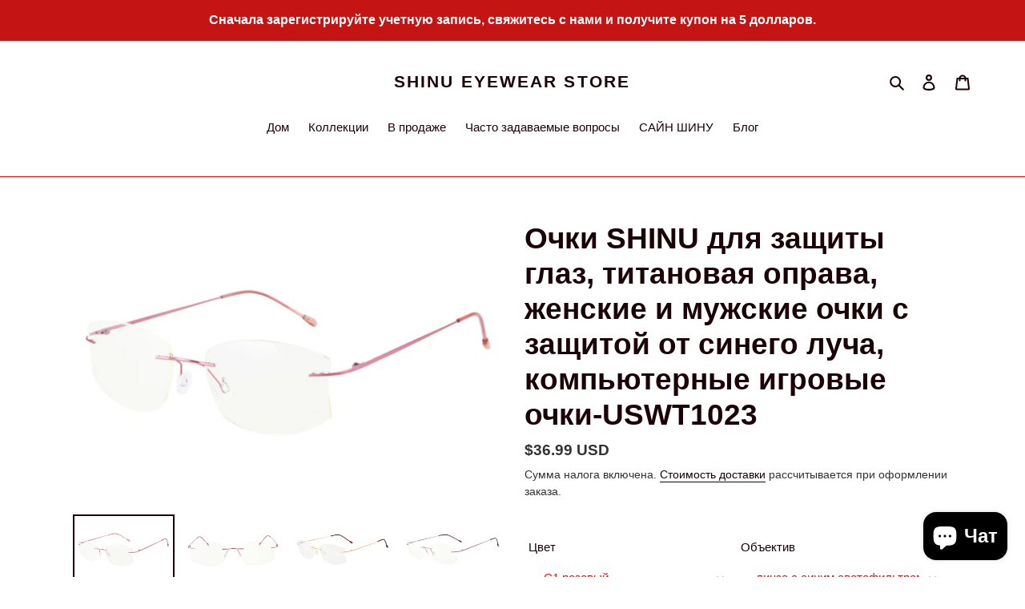

--- FILE ---
content_type: text/html; charset=utf-8
request_url: https://shinueyewear.com/ru-ru/products/womens-titanium-rimless-frame-anti-blue-light-glasses-for-reading-shinu-t1023
body_size: 42697
content:
<!doctype html>
<html class="no-js" lang="ru">
<head>
  <meta charset="utf-8">
  <meta http-equiv="X-UA-Compatible" content="IE=edge,chrome=1">
  <meta name="viewport" content="width=device-width,initial-scale=1">
  <meta name="theme-color" content="#d6dd24">

  <link rel="preconnect" href="https://cdn.shopify.com" crossorigin>
  <link rel="preconnect" href="https://fonts.shopifycdn.com" crossorigin>
  <link rel="preconnect" href="https://monorail-edge.shopifysvc.com"><link rel="preload" href="//shinueyewear.com/cdn/shop/t/7/assets/theme.css?v=136619971045174987231649936689" as="style">
  <link rel="preload" as="font" href="" type="font/woff2" crossorigin>
  <link rel="preload" as="font" href="" type="font/woff2" crossorigin>
  <link rel="preload" as="font" href="" type="font/woff2" crossorigin>
  <link rel="preload" href="//shinueyewear.com/cdn/shop/t/7/assets/theme.js?v=16203573537316399521649936690" as="script">
  <link rel="preload" href="//shinueyewear.com/cdn/shop/t/7/assets/lazysizes.js?v=63098554868324070131649936688" as="script"><link rel="canonical" href="https://shinueyewear.com/ru-ru/products/womens-titanium-rimless-frame-anti-blue-light-glasses-for-reading-shinu-t1023"><title>Очки SHINU для защиты глаз, титановая оправа, женские и мужские очки с
&ndash; SHINU EYEWEAR STORE</title><meta name="description" content="ШИНУ ОЧКИ Параметры производства Номер модели: T1023 Отдел: женщины Материал рамы: Титан (легкий, но прочный). Что такое синий свет? Электронные продукты, которые люди используют каждый день, такие как компьютеры, смартфоны, планшеты и светодиодные дисплеи телевизоров, излучают много синего света. С ростом популярности"><!-- /snippets/social-meta-tags.liquid -->


<meta property="og:site_name" content="SHINU EYEWEAR STORE">
<meta property="og:url" content="https://shinueyewear.com/ru-ru/products/womens-titanium-rimless-frame-anti-blue-light-glasses-for-reading-shinu-t1023">
<meta property="og:title" content="Очки SHINU для защиты глаз, титановая оправа, женские и мужские очки с">
<meta property="og:type" content="product">
<meta property="og:description" content="ШИНУ ОЧКИ Параметры производства Номер модели: T1023 Отдел: женщины Материал рамы: Титан (легкий, но прочный). Что такое синий свет? Электронные продукты, которые люди используют каждый день, такие как компьютеры, смартфоны, планшеты и светодиодные дисплеи телевизоров, излучают много синего света. С ростом популярности"><meta property="og:image" content="http://shinueyewear.com/cdn/shop/products/t1023-c1-2.jpg?v=1603612734">
  <meta property="og:image:secure_url" content="https://shinueyewear.com/cdn/shop/products/t1023-c1-2.jpg?v=1603612734">
  <meta property="og:image:width" content="2000">
  <meta property="og:image:height" content="1333">
  <meta property="og:price:amount" content="36.99">
  <meta property="og:price:currency" content="USD">



<meta name="twitter:card" content="summary_large_image">
<meta name="twitter:title" content="Очки SHINU для защиты глаз, титановая оправа, женские и мужские очки с">
<meta name="twitter:description" content="ШИНУ ОЧКИ Параметры производства Номер модели: T1023 Отдел: женщины Материал рамы: Титан (легкий, но прочный). Что такое синий свет? Электронные продукты, которые люди используют каждый день, такие как компьютеры, смартфоны, планшеты и светодиодные дисплеи телевизоров, излучают много синего света. С ростом популярности">

  
<style data-shopify>
:root {
    --color-text: #1a0206;
    --color-text-rgb: 26, 2, 6;
    --color-body-text: #333232;
    --color-sale-text: #EA0606;
    --color-small-button-text-border: #3a3a3a;
    --color-text-field: #fff;
    --color-text-field-text: #ef0d0d;
    --color-text-field-text-rgb: 239, 13, 13;

    --color-btn-primary: #d6dd24;
    --color-btn-primary-darker: #adb21c;
    --color-btn-primary-text: #ffffff;

    --color-blankstate: rgba(51, 50, 50, 0.35);
    --color-blankstate-border: rgba(51, 50, 50, 0.2);
    --color-blankstate-background: rgba(51, 50, 50, 0.1);

    --color-text-focus:#900b21;
    --color-overlay-text-focus:#404040;
    --color-btn-primary-focus:#adb21c;
    --color-btn-social-focus:#c10707;
    --color-small-button-text-border-focus:#606060;
    --predictive-search-focus:#f2f2f2;

    --color-body: #ffffff;
    --color-bg: #ffffff;
    --color-bg-rgb: 255, 255, 255;
    --color-bg-alt: rgba(51, 50, 50, 0.05);
    --color-bg-currency-selector: rgba(51, 50, 50, 0.2);

    --color-overlay-title-text: #000000;
    --color-image-overlay: #fff;
    --color-image-overlay-rgb: 255, 255, 255;--opacity-image-overlay: 0.4;--hover-overlay-opacity: 0.8;

    --color-border: #f20909;
    --color-border-form: #ffffff;
    --color-border-form-darker: #e6e6e6;

    --svg-select-icon: url(//shinueyewear.com/cdn/shop/t/7/assets/ico-select.svg?v=127169115493845643811651754737);
    --slick-img-url: url(//shinueyewear.com/cdn/shop/t/7/assets/ajax-loader.gif?v=41356863302472015721649936686);

    --font-weight-body--bold: 700;
    --font-weight-body--bolder: 700;

    --font-stack-header: Helvetica, Arial, sans-serif;
    --font-style-header: normal;
    --font-weight-header: 700;

    --font-stack-body: Helvetica, Arial, sans-serif;
    --font-style-body: normal;
    --font-weight-body: 400;

    --font-size-header: 28;

    --font-size-base: 15;

    --font-h1-desktop: 37;
    --font-h1-mobile: 35;
    --font-h2-desktop: 21;
    --font-h2-mobile: 19;
    --font-h3-mobile: 21;
    --font-h4-desktop: 19;
    --font-h4-mobile: 17;
    --font-h5-desktop: 16;
    --font-h5-mobile: 14;
    --font-h6-desktop: 15;
    --font-h6-mobile: 13;

    --font-mega-title-large-desktop: 70;

    --font-rich-text-large: 17;
    --font-rich-text-small: 13;

    
--color-video-bg: #f2f2f2;

    
    --global-color-image-loader-primary: rgba(26, 2, 6, 0.06);
    --global-color-image-loader-secondary: rgba(26, 2, 6, 0.12);
  }
</style>


  <style>*,::after,::before{box-sizing:border-box}body{margin:0}body,html{background-color:var(--color-body)}body,button{font-size:calc(var(--font-size-base) * 1px);font-family:var(--font-stack-body);font-style:var(--font-style-body);font-weight:var(--font-weight-body);color:var(--color-text);line-height:1.5}body,button{-webkit-font-smoothing:antialiased;-webkit-text-size-adjust:100%}.border-bottom{border-bottom:1px solid var(--color-border)}.btn--link{background-color:transparent;border:0;margin:0;color:var(--color-text);text-align:left}.text-right{text-align:right}.icon{display:inline-block;width:20px;height:20px;vertical-align:middle;fill:currentColor}.icon__fallback-text,.visually-hidden{position:absolute!important;overflow:hidden;clip:rect(0 0 0 0);height:1px;width:1px;margin:-1px;padding:0;border:0}svg.icon:not(.icon--full-color) circle,svg.icon:not(.icon--full-color) ellipse,svg.icon:not(.icon--full-color) g,svg.icon:not(.icon--full-color) line,svg.icon:not(.icon--full-color) path,svg.icon:not(.icon--full-color) polygon,svg.icon:not(.icon--full-color) polyline,svg.icon:not(.icon--full-color) rect,symbol.icon:not(.icon--full-color) circle,symbol.icon:not(.icon--full-color) ellipse,symbol.icon:not(.icon--full-color) g,symbol.icon:not(.icon--full-color) line,symbol.icon:not(.icon--full-color) path,symbol.icon:not(.icon--full-color) polygon,symbol.icon:not(.icon--full-color) polyline,symbol.icon:not(.icon--full-color) rect{fill:inherit;stroke:inherit}li{list-style:none}.list--inline{padding:0;margin:0}.list--inline>li{display:inline-block;margin-bottom:0;vertical-align:middle}a{color:var(--color-text);text-decoration:none}.h1,.h2,h1,h2{margin:0 0 17.5px;font-family:var(--font-stack-header);font-style:var(--font-style-header);font-weight:var(--font-weight-header);line-height:1.2;overflow-wrap:break-word;word-wrap:break-word}.h1 a,.h2 a,h1 a,h2 a{color:inherit;text-decoration:none;font-weight:inherit}.h1,h1{font-size:calc(((var(--font-h1-desktop))/ (var(--font-size-base))) * 1em);text-transform:none;letter-spacing:0}@media only screen and (max-width:749px){.h1,h1{font-size:calc(((var(--font-h1-mobile))/ (var(--font-size-base))) * 1em)}}.h2,h2{font-size:calc(((var(--font-h2-desktop))/ (var(--font-size-base))) * 1em);text-transform:uppercase;letter-spacing:.1em}@media only screen and (max-width:749px){.h2,h2{font-size:calc(((var(--font-h2-mobile))/ (var(--font-size-base))) * 1em)}}p{color:var(--color-body-text);margin:0 0 19.44444px}@media only screen and (max-width:749px){p{font-size:calc(((var(--font-size-base) - 1)/ (var(--font-size-base))) * 1em)}}p:last-child{margin-bottom:0}@media only screen and (max-width:749px){.small--hide{display:none!important}}.grid{list-style:none;margin:0;padding:0;margin-left:-30px}.grid::after{content:'';display:table;clear:both}@media only screen and (max-width:749px){.grid{margin-left:-22px}}.grid::after{content:'';display:table;clear:both}.grid--no-gutters{margin-left:0}.grid--no-gutters .grid__item{padding-left:0}.grid--table{display:table;table-layout:fixed;width:100%}.grid--table>.grid__item{float:none;display:table-cell;vertical-align:middle}.grid__item{float:left;padding-left:30px;width:100%}@media only screen and (max-width:749px){.grid__item{padding-left:22px}}.grid__item[class*="--push"]{position:relative}@media only screen and (min-width:750px){.medium-up--one-quarter{width:25%}.medium-up--push-one-third{width:33.33%}.medium-up--one-half{width:50%}.medium-up--push-one-third{left:33.33%;position:relative}}.site-header{position:relative;background-color:var(--color-body)}@media only screen and (max-width:749px){.site-header{border-bottom:1px solid var(--color-border)}}@media only screen and (min-width:750px){.site-header{padding:0 55px}.site-header.logo--center{padding-top:30px}}.site-header__logo{margin:15px 0}.logo-align--center .site-header__logo{text-align:center;margin:0 auto}@media only screen and (max-width:749px){.logo-align--center .site-header__logo{text-align:left;margin:15px 0}}@media only screen and (max-width:749px){.site-header__logo{padding-left:22px;text-align:left}.site-header__logo img{margin:0}}.site-header__logo-link{display:inline-block;word-break:break-word}@media only screen and (min-width:750px){.logo-align--center .site-header__logo-link{margin:0 auto}}.site-header__logo-image{display:block}@media only screen and (min-width:750px){.site-header__logo-image{margin:0 auto}}.site-header__logo-image img{width:100%}.site-header__logo-image--centered img{margin:0 auto}.site-header__logo img{display:block}.site-header__icons{position:relative;white-space:nowrap}@media only screen and (max-width:749px){.site-header__icons{width:auto;padding-right:13px}.site-header__icons .btn--link,.site-header__icons .site-header__cart{font-size:calc(((var(--font-size-base))/ (var(--font-size-base))) * 1em)}}.site-header__icons-wrapper{position:relative;display:-webkit-flex;display:-ms-flexbox;display:flex;width:100%;-ms-flex-align:center;-webkit-align-items:center;-moz-align-items:center;-ms-align-items:center;-o-align-items:center;align-items:center;-webkit-justify-content:flex-end;-ms-justify-content:flex-end;justify-content:flex-end}.site-header__account,.site-header__cart,.site-header__search{position:relative}.site-header__search.site-header__icon{display:none}@media only screen and (min-width:1400px){.site-header__search.site-header__icon{display:block}}.site-header__search-toggle{display:block}@media only screen and (min-width:750px){.site-header__account,.site-header__cart{padding:10px 11px}}.site-header__cart-title,.site-header__search-title{position:absolute!important;overflow:hidden;clip:rect(0 0 0 0);height:1px;width:1px;margin:-1px;padding:0;border:0;display:block;vertical-align:middle}.site-header__cart-title{margin-right:3px}.site-header__cart-count{display:flex;align-items:center;justify-content:center;position:absolute;right:.4rem;top:.2rem;font-weight:700;background-color:var(--color-btn-primary);color:var(--color-btn-primary-text);border-radius:50%;min-width:1em;height:1em}.site-header__cart-count span{font-family:HelveticaNeue,"Helvetica Neue",Helvetica,Arial,sans-serif;font-size:calc(11em / 16);line-height:1}@media only screen and (max-width:749px){.site-header__cart-count{top:calc(7em / 16);right:0;border-radius:50%;min-width:calc(19em / 16);height:calc(19em / 16)}}@media only screen and (max-width:749px){.site-header__cart-count span{padding:.25em calc(6em / 16);font-size:12px}}.site-header__menu{display:none}@media only screen and (max-width:749px){.site-header__icon{display:inline-block;vertical-align:middle;padding:10px 11px;margin:0}}@media only screen and (min-width:750px){.site-header__icon .icon-search{margin-right:3px}}.announcement-bar{z-index:10;position:relative;text-align:center;border-bottom:1px solid transparent;padding:2px}.announcement-bar__link{display:block}.announcement-bar__message{display:block;padding:11px 22px;font-size:calc(((16)/ (var(--font-size-base))) * 1em);font-weight:var(--font-weight-header)}@media only screen and (min-width:750px){.announcement-bar__message{padding-left:55px;padding-right:55px}}.site-nav{position:relative;padding:0;text-align:center;margin:25px 0}.site-nav a{padding:3px 10px}.site-nav__link{display:block;white-space:nowrap}.site-nav--centered .site-nav__link{padding-top:0}.site-nav__link .icon-chevron-down{width:calc(8em / 16);height:calc(8em / 16);margin-left:.5rem}.site-nav__label{border-bottom:1px solid transparent}.site-nav__link--active .site-nav__label{border-bottom-color:var(--color-text)}.site-nav__link--button{border:none;background-color:transparent;padding:3px 10px}.site-header__mobile-nav{z-index:11;position:relative;background-color:var(--color-body)}@media only screen and (max-width:749px){.site-header__mobile-nav{display:-webkit-flex;display:-ms-flexbox;display:flex;width:100%;-ms-flex-align:center;-webkit-align-items:center;-moz-align-items:center;-ms-align-items:center;-o-align-items:center;align-items:center}}.mobile-nav--open .icon-close{display:none}.main-content{opacity:0}.main-content .shopify-section{display:none}.main-content .shopify-section:first-child{display:inherit}.critical-hidden{display:none}</style>

  <script>
    window.performance.mark('debut:theme_stylesheet_loaded.start');

    function onLoadStylesheet() {
      performance.mark('debut:theme_stylesheet_loaded.end');
      performance.measure('debut:theme_stylesheet_loaded', 'debut:theme_stylesheet_loaded.start', 'debut:theme_stylesheet_loaded.end');

      var url = "//shinueyewear.com/cdn/shop/t/7/assets/theme.css?v=136619971045174987231649936689";
      var link = document.querySelector('link[href="' + url + '"]');
      link.loaded = true;
      link.dispatchEvent(new Event('load'));
    }
  </script>

  <link rel="stylesheet" href="//shinueyewear.com/cdn/shop/t/7/assets/theme.css?v=136619971045174987231649936689" type="text/css" media="print" onload="this.media='all';onLoadStylesheet()">

  <style>
    
    
    
    
    
    
  </style>

  <script>const moneyFormat = "${{amount}} USD"
var theme = {
      breakpoints: {
        medium: 750,
        large: 990,
        widescreen: 1400
      },
      strings: {
        addToCart: "Добавить в корзину",
        soldOut: "Продано",
        unavailable: "Недоступно",
        regularPrice: "Обычная цена",
        salePrice: "Цена со скидкой",
        sale: "Распродажа",
        fromLowestPrice: "от [price]",
        vendor: "Продавец",
        showMore: "Показать больше",
        showLess: "Показать меньше",
        searchFor: "Поиск",
        addressError: "Не удалось найти этот адрес",
        addressNoResults: "Нет результатов для этого адреса",
        addressQueryLimit: "Вы превысили ограничение использования Google API. Рассмотрите переход на план уровня \u003ca href=\"https:\/\/developers.google.com\/maps\/premium\/usage-limits\"\u003eПремиум\u003c\/a\u003e.",
        authError: "При аутентификации вашей учетной записи в Картах Google возникла проблема.",
        newWindow: "Открывается в новом окне.",
        external: "Открывает внешний сайт.",
        newWindowExternal: "Открывает внешний сайт в новом окне.",
        removeLabel: "Удалить [product]",
        update: "Обновить",
        quantity: "Количество",
        discountedTotal: "Всего со скидкой",
        regularTotal: "Всего без скидки",
        priceColumn: "Дополнительные сведения о скидках см. в столбце \u0026quot;Цена\u0026quot;.",
        quantityMinimumMessage: "Значение в графе \u0026quot;Количество\u0026quot; не может быть меньше 1",
        cartError: "Произошла ошибка при обновлении вашей корзины. Повторите попытку.",
        removedItemMessage: "Удалено из корзины: \u003cspan class=\"cart__removed-product-details\"\u003e ([quantity]) [link] \u003c\/span\u003e.",
        unitPrice: "Цена за единицу",
        unitPriceSeparator: "за",
        oneCartCount: "1 элемент",
        otherCartCount: "Элементов: [count]",
        quantityLabel: "Количество: [count]",
        products: "Продукты",
        loading: "Загрузка",
        number_of_results: "[result_number] из [results_count]",
        number_of_results_found: "Найдено результатов: [results_count]",
        one_result_found: "Найден 1 результат"
      },
      moneyFormat: moneyFormat,
      moneyFormatWithCurrency: "${{amount}} USD",
      settings: {
        predictiveSearchEnabled: true,
        predictiveSearchShowPrice: false,
        predictiveSearchShowVendor: false
      },
      stylesheet: "//shinueyewear.com/cdn/shop/t/7/assets/theme.css?v=136619971045174987231649936689"
    };document.documentElement.className = document.documentElement.className.replace('no-js', 'js');
  </script><script src="//shinueyewear.com/cdn/shop/t/7/assets/theme.js?v=16203573537316399521649936690" defer="defer"></script>
  <script src="//shinueyewear.com/cdn/shop/t/7/assets/lazysizes.js?v=63098554868324070131649936688" async="async"></script>

  <script type="text/javascript">
    if (window.MSInputMethodContext && document.documentMode) {
      var scripts = document.getElementsByTagName('script')[0];
      var polyfill = document.createElement("script");
      polyfill.defer = true;
      polyfill.src = "//shinueyewear.com/cdn/shop/t/7/assets/ie11CustomProperties.min.js?v=146208399201472936201649936688";

      scripts.parentNode.insertBefore(polyfill, scripts);
    }
  </script>

  <script>window.performance && window.performance.mark && window.performance.mark('shopify.content_for_header.start');</script><meta name="google-site-verification" content="HJlsZdBD-tp2QMiC1t6mRUFwGKokzUMh5HGeszNCIqs">
<meta id="shopify-digital-wallet" name="shopify-digital-wallet" content="/13449986107/digital_wallets/dialog">
<meta name="shopify-checkout-api-token" content="0847d331661ccd849b5920fd84357f40">
<meta id="in-context-paypal-metadata" data-shop-id="13449986107" data-venmo-supported="false" data-environment="production" data-locale="ru_RU" data-paypal-v4="true" data-currency="USD">
<link rel="alternate" hreflang="x-default" href="https://shinueyewear.com/products/womens-titanium-rimless-frame-anti-blue-light-glasses-for-reading-shinu-t1023">
<link rel="alternate" hreflang="en" href="https://shinueyewear.com/products/womens-titanium-rimless-frame-anti-blue-light-glasses-for-reading-shinu-t1023">
<link rel="alternate" hreflang="ru" href="https://shinueyewear.com/ru/products/womens-titanium-rimless-frame-anti-blue-light-glasses-for-reading-shinu-t1023">
<link rel="alternate" hreflang="pt" href="https://shinueyewear.com/pt/products/womens-titanium-rimless-frame-anti-blue-light-glasses-for-reading-shinu-t1023">
<link rel="alternate" hreflang="pt-BR" href="https://shinueyewear.com/pt-br/products/womens-titanium-rimless-frame-anti-blue-light-glasses-for-reading-shinu-t1023">
<link rel="alternate" hreflang="ru-BR" href="https://shinueyewear.com/ru-br/products/womens-titanium-rimless-frame-anti-blue-light-glasses-for-reading-shinu-t1023">
<link rel="alternate" hreflang="ru-BY" href="https://shinueyewear.com/ru-ru/products/womens-titanium-rimless-frame-anti-blue-light-glasses-for-reading-shinu-t1023">
<link rel="alternate" hreflang="pt-BY" href="https://shinueyewear.com/pt-ru/products/womens-titanium-rimless-frame-anti-blue-light-glasses-for-reading-shinu-t1023">
<link rel="alternate" hreflang="en-BY" href="https://shinueyewear.com/en-ru/products/womens-titanium-rimless-frame-anti-blue-light-glasses-for-reading-shinu-t1023">
<link rel="alternate" hreflang="en-DE" href="https://shinueyewear.com/en-de/products/womens-titanium-rimless-frame-anti-blue-light-glasses-for-reading-shinu-t1023">
<link rel="alternate" hreflang="ru-DE" href="https://shinueyewear.com/ru-de/products/womens-titanium-rimless-frame-anti-blue-light-glasses-for-reading-shinu-t1023">
<link rel="alternate" hreflang="en-ES" href="https://shinueyewear.com/en-es/products/womens-titanium-rimless-frame-anti-blue-light-glasses-for-reading-shinu-t1023">
<link rel="alternate" hreflang="pt-ES" href="https://shinueyewear.com/pt-es/products/womens-titanium-rimless-frame-anti-blue-light-glasses-for-reading-shinu-t1023">
<link rel="alternate" hreflang="es-ES" href="https://shinueyewear.com/es-es/products/womens-titanium-rimless-frame-anti-blue-light-glasses-for-reading-shinu-t1023">
<link rel="alternate" type="application/json+oembed" href="https://shinueyewear.com/ru-ru/products/womens-titanium-rimless-frame-anti-blue-light-glasses-for-reading-shinu-t1023.oembed">
<script async="async" src="/checkouts/internal/preloads.js?locale=ru-BY"></script>
<script id="shopify-features" type="application/json">{"accessToken":"0847d331661ccd849b5920fd84357f40","betas":["rich-media-storefront-analytics"],"domain":"shinueyewear.com","predictiveSearch":true,"shopId":13449986107,"locale":"ru"}</script>
<script>var Shopify = Shopify || {};
Shopify.shop = "shinu-eyewear-store.myshopify.com";
Shopify.locale = "ru";
Shopify.currency = {"active":"USD","rate":"1.0"};
Shopify.country = "BY";
Shopify.theme = {"name":"Debut","id":123387215906,"schema_name":"Debut","schema_version":"17.14.1","theme_store_id":796,"role":"main"};
Shopify.theme.handle = "null";
Shopify.theme.style = {"id":null,"handle":null};
Shopify.cdnHost = "shinueyewear.com/cdn";
Shopify.routes = Shopify.routes || {};
Shopify.routes.root = "/ru-ru/";</script>
<script type="module">!function(o){(o.Shopify=o.Shopify||{}).modules=!0}(window);</script>
<script>!function(o){function n(){var o=[];function n(){o.push(Array.prototype.slice.apply(arguments))}return n.q=o,n}var t=o.Shopify=o.Shopify||{};t.loadFeatures=n(),t.autoloadFeatures=n()}(window);</script>
<script id="shop-js-analytics" type="application/json">{"pageType":"product"}</script>
<script defer="defer" async type="module" src="//shinueyewear.com/cdn/shopifycloud/shop-js/modules/v2/client.init-shop-cart-sync_C-9pMOta.ru.esm.js"></script>
<script defer="defer" async type="module" src="//shinueyewear.com/cdn/shopifycloud/shop-js/modules/v2/chunk.common_C_S02Gah.esm.js"></script>
<script type="module">
  await import("//shinueyewear.com/cdn/shopifycloud/shop-js/modules/v2/client.init-shop-cart-sync_C-9pMOta.ru.esm.js");
await import("//shinueyewear.com/cdn/shopifycloud/shop-js/modules/v2/chunk.common_C_S02Gah.esm.js");

  window.Shopify.SignInWithShop?.initShopCartSync?.({"fedCMEnabled":true,"windoidEnabled":true});

</script>
<script>(function() {
  var isLoaded = false;
  function asyncLoad() {
    if (isLoaded) return;
    isLoaded = true;
    var urls = ["https:\/\/sdks.automizely.com\/conversions\/v1\/conversions.js?app_connection_id=87ef00777ea64530a54056227ba5e558\u0026mapped_org_id=005ee2bc3d17fb8822752ac347e6c310_v1\u0026shop=shinu-eyewear-store.myshopify.com","\/\/cdn.shopify.com\/proxy\/d2863b397c58c722d8df7a29d4f890a2c044ae221debb0f2b3a0f28c0427ac37\/api.goaffpro.com\/loader.js?shop=shinu-eyewear-store.myshopify.com\u0026sp-cache-control=cHVibGljLCBtYXgtYWdlPTkwMA"];
    for (var i = 0; i < urls.length; i++) {
      var s = document.createElement('script');
      s.type = 'text/javascript';
      s.async = true;
      s.src = urls[i];
      var x = document.getElementsByTagName('script')[0];
      x.parentNode.insertBefore(s, x);
    }
  };
  if(window.attachEvent) {
    window.attachEvent('onload', asyncLoad);
  } else {
    window.addEventListener('load', asyncLoad, false);
  }
})();</script>
<script id="__st">var __st={"a":13449986107,"offset":28800,"reqid":"0422436e-7949-4dc6-afe0-fd53dbcd1252-1768781937","pageurl":"shinueyewear.com\/ru-ru\/products\/womens-titanium-rimless-frame-anti-blue-light-glasses-for-reading-shinu-t1023","u":"2d518a9bbcb4","p":"product","rtyp":"product","rid":4817421500450};</script>
<script>window.ShopifyPaypalV4VisibilityTracking = true;</script>
<script id="captcha-bootstrap">!function(){'use strict';const t='contact',e='account',n='new_comment',o=[[t,t],['blogs',n],['comments',n],[t,'customer']],c=[[e,'customer_login'],[e,'guest_login'],[e,'recover_customer_password'],[e,'create_customer']],r=t=>t.map((([t,e])=>`form[action*='/${t}']:not([data-nocaptcha='true']) input[name='form_type'][value='${e}']`)).join(','),a=t=>()=>t?[...document.querySelectorAll(t)].map((t=>t.form)):[];function s(){const t=[...o],e=r(t);return a(e)}const i='password',u='form_key',d=['recaptcha-v3-token','g-recaptcha-response','h-captcha-response',i],f=()=>{try{return window.sessionStorage}catch{return}},m='__shopify_v',_=t=>t.elements[u];function p(t,e,n=!1){try{const o=window.sessionStorage,c=JSON.parse(o.getItem(e)),{data:r}=function(t){const{data:e,action:n}=t;return t[m]||n?{data:e,action:n}:{data:t,action:n}}(c);for(const[e,n]of Object.entries(r))t.elements[e]&&(t.elements[e].value=n);n&&o.removeItem(e)}catch(o){console.error('form repopulation failed',{error:o})}}const l='form_type',E='cptcha';function T(t){t.dataset[E]=!0}const w=window,h=w.document,L='Shopify',v='ce_forms',y='captcha';let A=!1;((t,e)=>{const n=(g='f06e6c50-85a8-45c8-87d0-21a2b65856fe',I='https://cdn.shopify.com/shopifycloud/storefront-forms-hcaptcha/ce_storefront_forms_captcha_hcaptcha.v1.5.2.iife.js',D={infoText:'Защищено с помощью hCaptcha',privacyText:'Конфиденциальность',termsText:'Условия'},(t,e,n)=>{const o=w[L][v],c=o.bindForm;if(c)return c(t,g,e,D).then(n);var r;o.q.push([[t,g,e,D],n]),r=I,A||(h.body.append(Object.assign(h.createElement('script'),{id:'captcha-provider',async:!0,src:r})),A=!0)});var g,I,D;w[L]=w[L]||{},w[L][v]=w[L][v]||{},w[L][v].q=[],w[L][y]=w[L][y]||{},w[L][y].protect=function(t,e){n(t,void 0,e),T(t)},Object.freeze(w[L][y]),function(t,e,n,w,h,L){const[v,y,A,g]=function(t,e,n){const i=e?o:[],u=t?c:[],d=[...i,...u],f=r(d),m=r(i),_=r(d.filter((([t,e])=>n.includes(e))));return[a(f),a(m),a(_),s()]}(w,h,L),I=t=>{const e=t.target;return e instanceof HTMLFormElement?e:e&&e.form},D=t=>v().includes(t);t.addEventListener('submit',(t=>{const e=I(t);if(!e)return;const n=D(e)&&!e.dataset.hcaptchaBound&&!e.dataset.recaptchaBound,o=_(e),c=g().includes(e)&&(!o||!o.value);(n||c)&&t.preventDefault(),c&&!n&&(function(t){try{if(!f())return;!function(t){const e=f();if(!e)return;const n=_(t);if(!n)return;const o=n.value;o&&e.removeItem(o)}(t);const e=Array.from(Array(32),(()=>Math.random().toString(36)[2])).join('');!function(t,e){_(t)||t.append(Object.assign(document.createElement('input'),{type:'hidden',name:u})),t.elements[u].value=e}(t,e),function(t,e){const n=f();if(!n)return;const o=[...t.querySelectorAll(`input[type='${i}']`)].map((({name:t})=>t)),c=[...d,...o],r={};for(const[a,s]of new FormData(t).entries())c.includes(a)||(r[a]=s);n.setItem(e,JSON.stringify({[m]:1,action:t.action,data:r}))}(t,e)}catch(e){console.error('failed to persist form',e)}}(e),e.submit())}));const S=(t,e)=>{t&&!t.dataset[E]&&(n(t,e.some((e=>e===t))),T(t))};for(const o of['focusin','change'])t.addEventListener(o,(t=>{const e=I(t);D(e)&&S(e,y())}));const B=e.get('form_key'),M=e.get(l),P=B&&M;t.addEventListener('DOMContentLoaded',(()=>{const t=y();if(P)for(const e of t)e.elements[l].value===M&&p(e,B);[...new Set([...A(),...v().filter((t=>'true'===t.dataset.shopifyCaptcha))])].forEach((e=>S(e,t)))}))}(h,new URLSearchParams(w.location.search),n,t,e,['guest_login'])})(!0,!0)}();</script>
<script integrity="sha256-4kQ18oKyAcykRKYeNunJcIwy7WH5gtpwJnB7kiuLZ1E=" data-source-attribution="shopify.loadfeatures" defer="defer" src="//shinueyewear.com/cdn/shopifycloud/storefront/assets/storefront/load_feature-a0a9edcb.js" crossorigin="anonymous"></script>
<script data-source-attribution="shopify.dynamic_checkout.dynamic.init">var Shopify=Shopify||{};Shopify.PaymentButton=Shopify.PaymentButton||{isStorefrontPortableWallets:!0,init:function(){window.Shopify.PaymentButton.init=function(){};var t=document.createElement("script");t.src="https://shinueyewear.com/cdn/shopifycloud/portable-wallets/latest/portable-wallets.ru.js",t.type="module",document.head.appendChild(t)}};
</script>
<script data-source-attribution="shopify.dynamic_checkout.buyer_consent">
  function portableWalletsHideBuyerConsent(e){var t=document.getElementById("shopify-buyer-consent"),n=document.getElementById("shopify-subscription-policy-button");t&&n&&(t.classList.add("hidden"),t.setAttribute("aria-hidden","true"),n.removeEventListener("click",e))}function portableWalletsShowBuyerConsent(e){var t=document.getElementById("shopify-buyer-consent"),n=document.getElementById("shopify-subscription-policy-button");t&&n&&(t.classList.remove("hidden"),t.removeAttribute("aria-hidden"),n.addEventListener("click",e))}window.Shopify?.PaymentButton&&(window.Shopify.PaymentButton.hideBuyerConsent=portableWalletsHideBuyerConsent,window.Shopify.PaymentButton.showBuyerConsent=portableWalletsShowBuyerConsent);
</script>
<script>
  function portableWalletsCleanup(e){e&&e.src&&console.error("Failed to load portable wallets script "+e.src);var t=document.querySelectorAll("shopify-accelerated-checkout .shopify-payment-button__skeleton, shopify-accelerated-checkout-cart .wallet-cart-button__skeleton"),e=document.getElementById("shopify-buyer-consent");for(let e=0;e<t.length;e++)t[e].remove();e&&e.remove()}function portableWalletsNotLoadedAsModule(e){e instanceof ErrorEvent&&"string"==typeof e.message&&e.message.includes("import.meta")&&"string"==typeof e.filename&&e.filename.includes("portable-wallets")&&(window.removeEventListener("error",portableWalletsNotLoadedAsModule),window.Shopify.PaymentButton.failedToLoad=e,"loading"===document.readyState?document.addEventListener("DOMContentLoaded",window.Shopify.PaymentButton.init):window.Shopify.PaymentButton.init())}window.addEventListener("error",portableWalletsNotLoadedAsModule);
</script>

<script type="module" src="https://shinueyewear.com/cdn/shopifycloud/portable-wallets/latest/portable-wallets.ru.js" onError="portableWalletsCleanup(this)" crossorigin="anonymous"></script>
<script nomodule>
  document.addEventListener("DOMContentLoaded", portableWalletsCleanup);
</script>

<link id="shopify-accelerated-checkout-styles" rel="stylesheet" media="screen" href="https://shinueyewear.com/cdn/shopifycloud/portable-wallets/latest/accelerated-checkout-backwards-compat.css" crossorigin="anonymous">
<style id="shopify-accelerated-checkout-cart">
        #shopify-buyer-consent {
  margin-top: 1em;
  display: inline-block;
  width: 100%;
}

#shopify-buyer-consent.hidden {
  display: none;
}

#shopify-subscription-policy-button {
  background: none;
  border: none;
  padding: 0;
  text-decoration: underline;
  font-size: inherit;
  cursor: pointer;
}

#shopify-subscription-policy-button::before {
  box-shadow: none;
}

      </style>

<script>window.performance && window.performance.mark && window.performance.mark('shopify.content_for_header.end');</script>

<script>let transcy_appEmbed = true;let transcy_apiURI = "https://api.transcy.io/api";let transcy_productId = "4817421500450";let transcy_shopName = "SHINU EYEWEAR STORE";let transcy_currenciesPaymentPublish = [];let transcy_curencyDefault = "USD";transcy_currenciesPaymentPublish.push("USD");let transcy_shopifyLocales = [{"shop_locale":{"locale":"ru","enabled":true,"primary":false,"published":true}},{"shop_locale":{"locale":"pt-BR","enabled":true,"primary":false,"published":true}},{"shop_locale":{"locale":"en","enabled":true,"primary":true,"published":true}}];</script> 
 <link rel="stylesheet" href="https://tc.cdnhub.co/store/assets/css/v2/main.css?v=4.2_1650017806">  
  
  <script src="https://tc.cdnhub.co/store/assets/js/v2/main.js?v=4.2_1650017806" defer></script>
 
   <script src="https://cdn.younet.network/main.js"></script>
  
<!-- Start of Judge.me Core -->
<link rel="dns-prefetch" href="https://cdn.judge.me/">
<script data-cfasync='false' class='jdgm-settings-script'>window.jdgmSettings={"pagination":5,"disable_web_reviews":false,"badge_no_review_text":"No reviews","badge_n_reviews_text":"{{ n }} review/reviews","badge_star_color":"#f4a909","hide_badge_preview_if_no_reviews":true,"badge_hide_text":false,"enforce_center_preview_badge":false,"widget_title":"Customer Reviews","widget_open_form_text":"Write a review","widget_close_form_text":"Cancel review","widget_refresh_page_text":"Refresh page","widget_summary_text":"Based on {{ number_of_reviews }} review/reviews","widget_no_review_text":"Be the first to write a review","widget_name_field_text":"Display name","widget_verified_name_field_text":"Verified Name (public)","widget_name_placeholder_text":"Display name","widget_required_field_error_text":"This field is required.","widget_email_field_text":"Email address","widget_verified_email_field_text":"Verified Email (private, can not be edited)","widget_email_placeholder_text":"Your email address","widget_email_field_error_text":"Please enter a valid email address.","widget_rating_field_text":"Rating","widget_review_title_field_text":"Review Title","widget_review_title_placeholder_text":"Give your review a title","widget_review_body_field_text":"Review content","widget_review_body_placeholder_text":"Start writing here...","widget_pictures_field_text":"Picture/Video (optional)","widget_submit_review_text":"Submit Review","widget_submit_verified_review_text":"Submit Verified Review","widget_submit_success_msg_with_auto_publish":"Thank you! Please refresh the page in a few moments to see your review. You can remove or edit your review by logging into \u003ca href='https://judge.me/login' target='_blank' rel='nofollow noopener'\u003eJudge.me\u003c/a\u003e","widget_submit_success_msg_no_auto_publish":"Thank you! Your review will be published as soon as it is approved by the shop admin. You can remove or edit your review by logging into \u003ca href='https://judge.me/login' target='_blank' rel='nofollow noopener'\u003eJudge.me\u003c/a\u003e","widget_show_default_reviews_out_of_total_text":"Showing {{ n_reviews_shown }} out of {{ n_reviews }} reviews.","widget_show_all_link_text":"Show all","widget_show_less_link_text":"Show less","widget_author_said_text":"{{ reviewer_name }} said:","widget_days_text":"{{ n }} days ago","widget_weeks_text":"{{ n }} week/weeks ago","widget_months_text":"{{ n }} month/months ago","widget_years_text":"{{ n }} year/years ago","widget_yesterday_text":"Yesterday","widget_today_text":"Today","widget_replied_text":"\u003e\u003e {{ shop_name }} replied:","widget_read_more_text":"Read more","widget_reviewer_name_as_initial":"","widget_rating_filter_color":"#fbcd0a","widget_rating_filter_see_all_text":"See all reviews","widget_sorting_most_recent_text":"Most Recent","widget_sorting_highest_rating_text":"Highest Rating","widget_sorting_lowest_rating_text":"Lowest Rating","widget_sorting_with_pictures_text":"Only Pictures","widget_sorting_most_helpful_text":"Most Helpful","widget_open_question_form_text":"Ask a question","widget_reviews_subtab_text":"Reviews","widget_questions_subtab_text":"Questions","widget_question_label_text":"Question","widget_answer_label_text":"Answer","widget_question_placeholder_text":"Write your question here","widget_submit_question_text":"Submit Question","widget_question_submit_success_text":"Thank you for your question! We will notify you once it gets answered.","widget_star_color":"#f4a909","verified_badge_text":"Verified","verified_badge_bg_color":"","verified_badge_text_color":"","verified_badge_placement":"left-of-reviewer-name","widget_review_max_height":"","widget_hide_border":false,"widget_social_share":false,"widget_thumb":false,"widget_review_location_show":false,"widget_location_format":"","all_reviews_include_out_of_store_products":true,"all_reviews_out_of_store_text":"(out of store)","all_reviews_pagination":100,"all_reviews_product_name_prefix_text":"about","enable_review_pictures":true,"enable_question_anwser":false,"widget_theme":"default","review_date_format":"mm/dd/yyyy","default_sort_method":"most-recent","widget_product_reviews_subtab_text":"Product Reviews","widget_shop_reviews_subtab_text":"Shop Reviews","widget_other_products_reviews_text":"Reviews for other products","widget_store_reviews_subtab_text":"Store reviews","widget_no_store_reviews_text":"This store hasn't received any reviews yet","widget_web_restriction_product_reviews_text":"This product hasn't received any reviews yet","widget_no_items_text":"No items found","widget_show_more_text":"Show more","widget_write_a_store_review_text":"Write a Store Review","widget_other_languages_heading":"Reviews in Other Languages","widget_translate_review_text":"Translate review to {{ language }}","widget_translating_review_text":"Translating...","widget_show_original_translation_text":"Show original ({{ language }})","widget_translate_review_failed_text":"Review couldn't be translated.","widget_translate_review_retry_text":"Retry","widget_translate_review_try_again_later_text":"Try again later","show_product_url_for_grouped_product":false,"widget_sorting_pictures_first_text":"Pictures First","show_pictures_on_all_rev_page_mobile":false,"show_pictures_on_all_rev_page_desktop":false,"floating_tab_hide_mobile_install_preference":false,"floating_tab_button_name":"★ Reviews","floating_tab_title":"Let customers speak for us","floating_tab_button_color":"","floating_tab_button_background_color":"","floating_tab_url":"","floating_tab_url_enabled":false,"floating_tab_tab_style":"text","all_reviews_text_badge_text":"Customers rate us {{ shop.metafields.judgeme.all_reviews_rating | round: 1 }}/5 based on {{ shop.metafields.judgeme.all_reviews_count }} reviews.","all_reviews_text_badge_text_branded_style":"{{ shop.metafields.judgeme.all_reviews_rating | round: 1 }} out of 5 stars based on {{ shop.metafields.judgeme.all_reviews_count }} reviews","is_all_reviews_text_badge_a_link":false,"show_stars_for_all_reviews_text_badge":false,"all_reviews_text_badge_url":"","all_reviews_text_style":"text","all_reviews_text_color_style":"judgeme_brand_color","all_reviews_text_color":"#108474","all_reviews_text_show_jm_brand":true,"featured_carousel_show_header":true,"featured_carousel_title":"Let customers speak for us","testimonials_carousel_title":"Customers are saying","videos_carousel_title":"Real customer stories","cards_carousel_title":"Customers are saying","featured_carousel_count_text":"from {{ n }} reviews","featured_carousel_add_link_to_all_reviews_page":false,"featured_carousel_url":"","featured_carousel_show_images":true,"featured_carousel_autoslide_interval":5,"featured_carousel_arrows_on_the_sides":false,"featured_carousel_height":250,"featured_carousel_width":80,"featured_carousel_image_size":0,"featured_carousel_image_height":250,"featured_carousel_arrow_color":"#eeeeee","verified_count_badge_style":"vintage","verified_count_badge_orientation":"horizontal","verified_count_badge_color_style":"judgeme_brand_color","verified_count_badge_color":"#108474","is_verified_count_badge_a_link":false,"verified_count_badge_url":"","verified_count_badge_show_jm_brand":true,"widget_rating_preset_default":5,"widget_first_sub_tab":"product-reviews","widget_show_histogram":true,"widget_histogram_use_custom_color":false,"widget_pagination_use_custom_color":false,"widget_star_use_custom_color":false,"widget_verified_badge_use_custom_color":false,"widget_write_review_use_custom_color":false,"picture_reminder_submit_button":"Upload Pictures","enable_review_videos":false,"mute_video_by_default":false,"widget_sorting_videos_first_text":"Videos First","widget_review_pending_text":"Pending","featured_carousel_items_for_large_screen":3,"social_share_options_order":"Facebook,Twitter","remove_microdata_snippet":true,"disable_json_ld":false,"enable_json_ld_products":false,"preview_badge_show_question_text":false,"preview_badge_no_question_text":"No questions","preview_badge_n_question_text":"{{ number_of_questions }} question/questions","qa_badge_show_icon":false,"qa_badge_position":"same-row","remove_judgeme_branding":false,"widget_add_search_bar":false,"widget_search_bar_placeholder":"Search","widget_sorting_verified_only_text":"Verified only","featured_carousel_theme":"default","featured_carousel_show_rating":true,"featured_carousel_show_title":true,"featured_carousel_show_body":true,"featured_carousel_show_date":false,"featured_carousel_show_reviewer":true,"featured_carousel_show_product":false,"featured_carousel_header_background_color":"#108474","featured_carousel_header_text_color":"#ffffff","featured_carousel_name_product_separator":"reviewed","featured_carousel_full_star_background":"#108474","featured_carousel_empty_star_background":"#dadada","featured_carousel_vertical_theme_background":"#f9fafb","featured_carousel_verified_badge_enable":false,"featured_carousel_verified_badge_color":"#108474","featured_carousel_border_style":"round","featured_carousel_review_line_length_limit":3,"featured_carousel_more_reviews_button_text":"Read more reviews","featured_carousel_view_product_button_text":"View product","all_reviews_page_load_reviews_on":"scroll","all_reviews_page_load_more_text":"Load More Reviews","disable_fb_tab_reviews":false,"enable_ajax_cdn_cache":false,"widget_public_name_text":"displayed publicly like","default_reviewer_name":"John Smith","default_reviewer_name_has_non_latin":true,"widget_reviewer_anonymous":"Anonymous","medals_widget_title":"Judge.me Review Medals","medals_widget_background_color":"#f9fafb","medals_widget_position":"footer_all_pages","medals_widget_border_color":"#f9fafb","medals_widget_verified_text_position":"left","medals_widget_use_monochromatic_version":false,"medals_widget_elements_color":"#108474","show_reviewer_avatar":true,"widget_invalid_yt_video_url_error_text":"Not a YouTube video URL","widget_max_length_field_error_text":"Please enter no more than {0} characters.","widget_show_country_flag":false,"widget_show_collected_via_shop_app":true,"widget_verified_by_shop_badge_style":"light","widget_verified_by_shop_text":"Verified by Shop","widget_show_photo_gallery":false,"widget_load_with_code_splitting":true,"widget_ugc_install_preference":false,"widget_ugc_title":"Made by us, Shared by you","widget_ugc_subtitle":"Tag us to see your picture featured in our page","widget_ugc_arrows_color":"#ffffff","widget_ugc_primary_button_text":"Buy Now","widget_ugc_primary_button_background_color":"#108474","widget_ugc_primary_button_text_color":"#ffffff","widget_ugc_primary_button_border_width":"0","widget_ugc_primary_button_border_style":"none","widget_ugc_primary_button_border_color":"#108474","widget_ugc_primary_button_border_radius":"25","widget_ugc_secondary_button_text":"Load More","widget_ugc_secondary_button_background_color":"#ffffff","widget_ugc_secondary_button_text_color":"#108474","widget_ugc_secondary_button_border_width":"2","widget_ugc_secondary_button_border_style":"solid","widget_ugc_secondary_button_border_color":"#108474","widget_ugc_secondary_button_border_radius":"25","widget_ugc_reviews_button_text":"View Reviews","widget_ugc_reviews_button_background_color":"#ffffff","widget_ugc_reviews_button_text_color":"#108474","widget_ugc_reviews_button_border_width":"2","widget_ugc_reviews_button_border_style":"solid","widget_ugc_reviews_button_border_color":"#108474","widget_ugc_reviews_button_border_radius":"25","widget_ugc_reviews_button_link_to":"judgeme-reviews-page","widget_ugc_show_post_date":true,"widget_ugc_max_width":"800","widget_rating_metafield_value_type":true,"widget_primary_color":"#108474","widget_enable_secondary_color":false,"widget_secondary_color":"#edf5f5","widget_summary_average_rating_text":"{{ average_rating }} out of 5","widget_media_grid_title":"Customer photos \u0026 videos","widget_media_grid_see_more_text":"See more","widget_round_style":false,"widget_show_product_medals":true,"widget_verified_by_judgeme_text":"Verified by Judge.me","widget_show_store_medals":true,"widget_verified_by_judgeme_text_in_store_medals":"Verified by Judge.me","widget_media_field_exceed_quantity_message":"Sorry, we can only accept {{ max_media }} for one review.","widget_media_field_exceed_limit_message":"{{ file_name }} is too large, please select a {{ media_type }} less than {{ size_limit }}MB.","widget_review_submitted_text":"Review Submitted!","widget_question_submitted_text":"Question Submitted!","widget_close_form_text_question":"Cancel","widget_write_your_answer_here_text":"Write your answer here","widget_enabled_branded_link":true,"widget_show_collected_by_judgeme":false,"widget_reviewer_name_color":"","widget_write_review_text_color":"","widget_write_review_bg_color":"","widget_collected_by_judgeme_text":"collected by Judge.me","widget_pagination_type":"standard","widget_load_more_text":"Load More","widget_load_more_color":"#108474","widget_full_review_text":"Full Review","widget_read_more_reviews_text":"Read More Reviews","widget_read_questions_text":"Read Questions","widget_questions_and_answers_text":"Questions \u0026 Answers","widget_verified_by_text":"Verified by","widget_verified_text":"Verified","widget_number_of_reviews_text":"{{ number_of_reviews }} reviews","widget_back_button_text":"Back","widget_next_button_text":"Next","widget_custom_forms_filter_button":"Filters","custom_forms_style":"vertical","widget_show_review_information":false,"how_reviews_are_collected":"How reviews are collected?","widget_show_review_keywords":false,"widget_gdpr_statement":"How we use your data: We'll only contact you about the review you left, and only if necessary. By submitting your review, you agree to Judge.me's \u003ca href='https://judge.me/terms' target='_blank' rel='nofollow noopener'\u003eterms\u003c/a\u003e, \u003ca href='https://judge.me/privacy' target='_blank' rel='nofollow noopener'\u003eprivacy\u003c/a\u003e and \u003ca href='https://judge.me/content-policy' target='_blank' rel='nofollow noopener'\u003econtent\u003c/a\u003e policies.","widget_multilingual_sorting_enabled":false,"widget_translate_review_content_enabled":false,"widget_translate_review_content_method":"manual","popup_widget_review_selection":"automatically_with_pictures","popup_widget_round_border_style":true,"popup_widget_show_title":true,"popup_widget_show_body":true,"popup_widget_show_reviewer":false,"popup_widget_show_product":true,"popup_widget_show_pictures":true,"popup_widget_use_review_picture":true,"popup_widget_show_on_home_page":true,"popup_widget_show_on_product_page":true,"popup_widget_show_on_collection_page":true,"popup_widget_show_on_cart_page":true,"popup_widget_position":"bottom_left","popup_widget_first_review_delay":5,"popup_widget_duration":5,"popup_widget_interval":5,"popup_widget_review_count":5,"popup_widget_hide_on_mobile":true,"review_snippet_widget_round_border_style":true,"review_snippet_widget_card_color":"#FFFFFF","review_snippet_widget_slider_arrows_background_color":"#FFFFFF","review_snippet_widget_slider_arrows_color":"#000000","review_snippet_widget_star_color":"#108474","show_product_variant":false,"all_reviews_product_variant_label_text":"Variant: ","widget_show_verified_branding":false,"widget_ai_summary_title":"Customers say","widget_ai_summary_disclaimer":"AI-powered review summary based on recent customer reviews","widget_show_ai_summary":false,"widget_show_ai_summary_bg":false,"widget_show_review_title_input":true,"redirect_reviewers_invited_via_email":"review_widget","request_store_review_after_product_review":false,"request_review_other_products_in_order":false,"review_form_color_scheme":"default","review_form_corner_style":"square","review_form_star_color":{},"review_form_text_color":"#333333","review_form_background_color":"#ffffff","review_form_field_background_color":"#fafafa","review_form_button_color":{},"review_form_button_text_color":"#ffffff","review_form_modal_overlay_color":"#000000","review_content_screen_title_text":"How would you rate this product?","review_content_introduction_text":"We would love it if you would share a bit about your experience.","store_review_form_title_text":"How would you rate this store?","store_review_form_introduction_text":"We would love it if you would share a bit about your experience.","show_review_guidance_text":true,"one_star_review_guidance_text":"Poor","five_star_review_guidance_text":"Great","customer_information_screen_title_text":"About you","customer_information_introduction_text":"Please tell us more about you.","custom_questions_screen_title_text":"Your experience in more detail","custom_questions_introduction_text":"Here are a few questions to help us understand more about your experience.","review_submitted_screen_title_text":"Thanks for your review!","review_submitted_screen_thank_you_text":"We are processing it and it will appear on the store soon.","review_submitted_screen_email_verification_text":"Please confirm your email by clicking the link we just sent you. This helps us keep reviews authentic.","review_submitted_request_store_review_text":"Would you like to share your experience of shopping with us?","review_submitted_review_other_products_text":"Would you like to review these products?","store_review_screen_title_text":"Would you like to share your experience of shopping with us?","store_review_introduction_text":"We value your feedback and use it to improve. Please share any thoughts or suggestions you have.","reviewer_media_screen_title_picture_text":"Share a picture","reviewer_media_introduction_picture_text":"Upload a photo to support your review.","reviewer_media_screen_title_video_text":"Share a video","reviewer_media_introduction_video_text":"Upload a video to support your review.","reviewer_media_screen_title_picture_or_video_text":"Share a picture or video","reviewer_media_introduction_picture_or_video_text":"Upload a photo or video to support your review.","reviewer_media_youtube_url_text":"Paste your Youtube URL here","advanced_settings_next_step_button_text":"Next","advanced_settings_close_review_button_text":"Close","modal_write_review_flow":false,"write_review_flow_required_text":"Required","write_review_flow_privacy_message_text":"We respect your privacy.","write_review_flow_anonymous_text":"Post review as anonymous","write_review_flow_visibility_text":"This won't be visible to other customers.","write_review_flow_multiple_selection_help_text":"Select as many as you like","write_review_flow_single_selection_help_text":"Select one option","write_review_flow_required_field_error_text":"This field is required","write_review_flow_invalid_email_error_text":"Please enter a valid email address","write_review_flow_max_length_error_text":"Max. {{ max_length }} characters.","write_review_flow_media_upload_text":"\u003cb\u003eClick to upload\u003c/b\u003e or drag and drop","write_review_flow_gdpr_statement":"We'll only contact you about your review if necessary. By submitting your review, you agree to our \u003ca href='https://judge.me/terms' target='_blank' rel='nofollow noopener'\u003eterms and conditions\u003c/a\u003e and \u003ca href='https://judge.me/privacy' target='_blank' rel='nofollow noopener'\u003eprivacy policy\u003c/a\u003e.","rating_only_reviews_enabled":false,"show_negative_reviews_help_screen":false,"new_review_flow_help_screen_rating_threshold":3,"negative_review_resolution_screen_title_text":"Tell us more","negative_review_resolution_text":"Your experience matters to us. If there were issues with your purchase, we're here to help. Feel free to reach out to us, we'd love the opportunity to make things right.","negative_review_resolution_button_text":"Contact us","negative_review_resolution_proceed_with_review_text":"Leave a review","negative_review_resolution_subject":"Issue with purchase from {{ shop_name }}.{{ order_name }}","preview_badge_collection_page_install_status":false,"widget_review_custom_css":"","preview_badge_custom_css":"","preview_badge_stars_count":"5-stars","featured_carousel_custom_css":"","floating_tab_custom_css":"","all_reviews_widget_custom_css":"","medals_widget_custom_css":"","verified_badge_custom_css":"","all_reviews_text_custom_css":"","transparency_badges_collected_via_store_invite":false,"transparency_badges_from_another_provider":false,"transparency_badges_collected_from_store_visitor":false,"transparency_badges_collected_by_verified_review_provider":false,"transparency_badges_earned_reward":false,"transparency_badges_collected_via_store_invite_text":"Review collected via store invitation","transparency_badges_from_another_provider_text":"Review collected from another provider","transparency_badges_collected_from_store_visitor_text":"Review collected from a store visitor","transparency_badges_written_in_google_text":"Review written in Google","transparency_badges_written_in_etsy_text":"Review written in Etsy","transparency_badges_written_in_shop_app_text":"Review written in Shop App","transparency_badges_earned_reward_text":"Review earned a reward for future purchase","product_review_widget_per_page":10,"widget_store_review_label_text":"Review about the store","checkout_comment_extension_title_on_product_page":"Customer Comments","checkout_comment_extension_num_latest_comment_show":5,"checkout_comment_extension_format":"name_and_timestamp","checkout_comment_customer_name":"last_initial","checkout_comment_comment_notification":true,"preview_badge_collection_page_install_preference":true,"preview_badge_home_page_install_preference":false,"preview_badge_product_page_install_preference":true,"review_widget_install_preference":"","review_carousel_install_preference":false,"floating_reviews_tab_install_preference":"none","verified_reviews_count_badge_install_preference":false,"all_reviews_text_install_preference":false,"review_widget_best_location":true,"judgeme_medals_install_preference":false,"review_widget_revamp_enabled":false,"review_widget_qna_enabled":false,"review_widget_header_theme":"minimal","review_widget_widget_title_enabled":true,"review_widget_header_text_size":"medium","review_widget_header_text_weight":"regular","review_widget_average_rating_style":"compact","review_widget_bar_chart_enabled":true,"review_widget_bar_chart_type":"numbers","review_widget_bar_chart_style":"standard","review_widget_expanded_media_gallery_enabled":false,"review_widget_reviews_section_theme":"standard","review_widget_image_style":"thumbnails","review_widget_review_image_ratio":"square","review_widget_stars_size":"medium","review_widget_verified_badge":"standard_text","review_widget_review_title_text_size":"medium","review_widget_review_text_size":"medium","review_widget_review_text_length":"medium","review_widget_number_of_columns_desktop":3,"review_widget_carousel_transition_speed":5,"review_widget_custom_questions_answers_display":"always","review_widget_button_text_color":"#FFFFFF","review_widget_text_color":"#000000","review_widget_lighter_text_color":"#7B7B7B","review_widget_corner_styling":"soft","review_widget_review_word_singular":"review","review_widget_review_word_plural":"reviews","review_widget_voting_label":"Helpful?","review_widget_shop_reply_label":"Reply from {{ shop_name }}:","review_widget_filters_title":"Filters","qna_widget_question_word_singular":"Question","qna_widget_question_word_plural":"Questions","qna_widget_answer_reply_label":"Answer from {{ answerer_name }}:","qna_content_screen_title_text":"Ask a question about this product","qna_widget_question_required_field_error_text":"Please enter your question.","qna_widget_flow_gdpr_statement":"We'll only contact you about your question if necessary. By submitting your question, you agree to our \u003ca href='https://judge.me/terms' target='_blank' rel='nofollow noopener'\u003eterms and conditions\u003c/a\u003e and \u003ca href='https://judge.me/privacy' target='_blank' rel='nofollow noopener'\u003eprivacy policy\u003c/a\u003e.","qna_widget_question_submitted_text":"Thanks for your question!","qna_widget_close_form_text_question":"Close","qna_widget_question_submit_success_text":"We’ll notify you by email when your question is answered.","all_reviews_widget_v2025_enabled":false,"all_reviews_widget_v2025_header_theme":"default","all_reviews_widget_v2025_widget_title_enabled":true,"all_reviews_widget_v2025_header_text_size":"medium","all_reviews_widget_v2025_header_text_weight":"regular","all_reviews_widget_v2025_average_rating_style":"compact","all_reviews_widget_v2025_bar_chart_enabled":true,"all_reviews_widget_v2025_bar_chart_type":"numbers","all_reviews_widget_v2025_bar_chart_style":"standard","all_reviews_widget_v2025_expanded_media_gallery_enabled":false,"all_reviews_widget_v2025_show_store_medals":true,"all_reviews_widget_v2025_show_photo_gallery":true,"all_reviews_widget_v2025_show_review_keywords":false,"all_reviews_widget_v2025_show_ai_summary":false,"all_reviews_widget_v2025_show_ai_summary_bg":false,"all_reviews_widget_v2025_add_search_bar":false,"all_reviews_widget_v2025_default_sort_method":"most-recent","all_reviews_widget_v2025_reviews_per_page":10,"all_reviews_widget_v2025_reviews_section_theme":"default","all_reviews_widget_v2025_image_style":"thumbnails","all_reviews_widget_v2025_review_image_ratio":"square","all_reviews_widget_v2025_stars_size":"medium","all_reviews_widget_v2025_verified_badge":"bold_badge","all_reviews_widget_v2025_review_title_text_size":"medium","all_reviews_widget_v2025_review_text_size":"medium","all_reviews_widget_v2025_review_text_length":"medium","all_reviews_widget_v2025_number_of_columns_desktop":3,"all_reviews_widget_v2025_carousel_transition_speed":5,"all_reviews_widget_v2025_custom_questions_answers_display":"always","all_reviews_widget_v2025_show_product_variant":false,"all_reviews_widget_v2025_show_reviewer_avatar":true,"all_reviews_widget_v2025_reviewer_name_as_initial":"","all_reviews_widget_v2025_review_location_show":false,"all_reviews_widget_v2025_location_format":"","all_reviews_widget_v2025_show_country_flag":false,"all_reviews_widget_v2025_verified_by_shop_badge_style":"light","all_reviews_widget_v2025_social_share":false,"all_reviews_widget_v2025_social_share_options_order":"Facebook,Twitter,LinkedIn,Pinterest","all_reviews_widget_v2025_pagination_type":"standard","all_reviews_widget_v2025_button_text_color":"#FFFFFF","all_reviews_widget_v2025_text_color":"#000000","all_reviews_widget_v2025_lighter_text_color":"#7B7B7B","all_reviews_widget_v2025_corner_styling":"soft","all_reviews_widget_v2025_title":"Customer reviews","all_reviews_widget_v2025_ai_summary_title":"Customers say about this store","all_reviews_widget_v2025_no_review_text":"Be the first to write a review","platform":"shopify","branding_url":"https://app.judge.me/reviews/stores/shinueyewear.com","branding_text":"Powered by Judge.me","locale":"en","reply_name":"SHINU EYEWEAR STORE","widget_version":"2.1","footer":true,"autopublish":true,"review_dates":true,"enable_custom_form":false,"shop_use_review_site":true,"shop_locale":"en","enable_multi_locales_translations":false,"show_review_title_input":true,"review_verification_email_status":"always","can_be_branded":true,"reply_name_text":"SHINU EYEWEAR STORE"};</script> <style class='jdgm-settings-style'>.jdgm-xx{left:0}:not(.jdgm-prev-badge__stars)>.jdgm-star{color:#f4a909}.jdgm-histogram .jdgm-star.jdgm-star{color:#f4a909}.jdgm-preview-badge .jdgm-star.jdgm-star{color:#f4a909}.jdgm-histogram .jdgm-histogram__bar-content{background:#fbcd0a}.jdgm-histogram .jdgm-histogram__bar:after{background:#fbcd0a}.jdgm-prev-badge[data-average-rating='0.00']{display:none !important}.jdgm-author-all-initials{display:none !important}.jdgm-author-last-initial{display:none !important}.jdgm-rev-widg__title{visibility:hidden}.jdgm-rev-widg__summary-text{visibility:hidden}.jdgm-prev-badge__text{visibility:hidden}.jdgm-rev__replier:before{content:'SHINU EYEWEAR STORE'}.jdgm-rev__prod-link-prefix:before{content:'about'}.jdgm-rev__variant-label:before{content:'Variant: '}.jdgm-rev__out-of-store-text:before{content:'(out of store)'}@media only screen and (min-width: 768px){.jdgm-rev__pics .jdgm-rev_all-rev-page-picture-separator,.jdgm-rev__pics .jdgm-rev__product-picture{display:none}}@media only screen and (max-width: 768px){.jdgm-rev__pics .jdgm-rev_all-rev-page-picture-separator,.jdgm-rev__pics .jdgm-rev__product-picture{display:none}}.jdgm-preview-badge[data-template="index"]{display:none !important}.jdgm-verified-count-badget[data-from-snippet="true"]{display:none !important}.jdgm-carousel-wrapper[data-from-snippet="true"]{display:none !important}.jdgm-all-reviews-text[data-from-snippet="true"]{display:none !important}.jdgm-medals-section[data-from-snippet="true"]{display:none !important}.jdgm-ugc-media-wrapper[data-from-snippet="true"]{display:none !important}.jdgm-rev__transparency-badge[data-badge-type="review_collected_via_store_invitation"]{display:none !important}.jdgm-rev__transparency-badge[data-badge-type="review_collected_from_another_provider"]{display:none !important}.jdgm-rev__transparency-badge[data-badge-type="review_collected_from_store_visitor"]{display:none !important}.jdgm-rev__transparency-badge[data-badge-type="review_written_in_etsy"]{display:none !important}.jdgm-rev__transparency-badge[data-badge-type="review_written_in_google_business"]{display:none !important}.jdgm-rev__transparency-badge[data-badge-type="review_written_in_shop_app"]{display:none !important}.jdgm-rev__transparency-badge[data-badge-type="review_earned_for_future_purchase"]{display:none !important}
</style> <style class='jdgm-settings-style'></style>

  
  
  
  <style class='jdgm-miracle-styles'>
  @-webkit-keyframes jdgm-spin{0%{-webkit-transform:rotate(0deg);-ms-transform:rotate(0deg);transform:rotate(0deg)}100%{-webkit-transform:rotate(359deg);-ms-transform:rotate(359deg);transform:rotate(359deg)}}@keyframes jdgm-spin{0%{-webkit-transform:rotate(0deg);-ms-transform:rotate(0deg);transform:rotate(0deg)}100%{-webkit-transform:rotate(359deg);-ms-transform:rotate(359deg);transform:rotate(359deg)}}@font-face{font-family:'JudgemeStar';src:url("[data-uri]") format("woff");font-weight:normal;font-style:normal}.jdgm-star{font-family:'JudgemeStar';display:inline !important;text-decoration:none !important;padding:0 4px 0 0 !important;margin:0 !important;font-weight:bold;opacity:1;-webkit-font-smoothing:antialiased;-moz-osx-font-smoothing:grayscale}.jdgm-star:hover{opacity:1}.jdgm-star:last-of-type{padding:0 !important}.jdgm-star.jdgm--on:before{content:"\e000"}.jdgm-star.jdgm--off:before{content:"\e001"}.jdgm-star.jdgm--half:before{content:"\e002"}.jdgm-widget *{margin:0;line-height:1.4;-webkit-box-sizing:border-box;-moz-box-sizing:border-box;box-sizing:border-box;-webkit-overflow-scrolling:touch}.jdgm-hidden{display:none !important;visibility:hidden !important}.jdgm-temp-hidden{display:none}.jdgm-spinner{width:40px;height:40px;margin:auto;border-radius:50%;border-top:2px solid #eee;border-right:2px solid #eee;border-bottom:2px solid #eee;border-left:2px solid #ccc;-webkit-animation:jdgm-spin 0.8s infinite linear;animation:jdgm-spin 0.8s infinite linear}.jdgm-prev-badge{display:block !important}

</style>


  
  
   


<script data-cfasync='false' class='jdgm-script'>
!function(e){window.jdgm=window.jdgm||{},jdgm.CDN_HOST="https://cdn.judge.me/",
jdgm.docReady=function(d){(e.attachEvent?"complete"===e.readyState:"loading"!==e.readyState)?
setTimeout(d,0):e.addEventListener("DOMContentLoaded",d)},jdgm.loadCSS=function(d,t,o,s){
!o&&jdgm.loadCSS.requestedUrls.indexOf(d)>=0||(jdgm.loadCSS.requestedUrls.push(d),
(s=e.createElement("link")).rel="stylesheet",s.class="jdgm-stylesheet",s.media="nope!",
s.href=d,s.onload=function(){this.media="all",t&&setTimeout(t)},e.body.appendChild(s))},
jdgm.loadCSS.requestedUrls=[],jdgm.loadJS=function(e,d){var t=new XMLHttpRequest;
t.onreadystatechange=function(){4===t.readyState&&(Function(t.response)(),d&&d(t.response))},
t.open("GET",e),t.send()},jdgm.docReady((function(){(window.jdgmLoadCSS||e.querySelectorAll(
".jdgm-widget, .jdgm-all-reviews-page").length>0)&&(jdgmSettings.widget_load_with_code_splitting?
parseFloat(jdgmSettings.widget_version)>=3?jdgm.loadCSS(jdgm.CDN_HOST+"widget_v3/base.css"):
jdgm.loadCSS(jdgm.CDN_HOST+"widget/base.css"):jdgm.loadCSS(jdgm.CDN_HOST+"shopify_v2.css"),
jdgm.loadJS(jdgm.CDN_HOST+"loader.js"))}))}(document);
</script>

<noscript><link rel="stylesheet" type="text/css" media="all" href="https://cdn.judge.me/shopify_v2.css"></noscript>
<!-- End of Judge.me Core -->


<script src="https://cdn.shopify.com/extensions/7bc9bb47-adfa-4267-963e-cadee5096caf/inbox-1252/assets/inbox-chat-loader.js" type="text/javascript" defer="defer"></script>
<link href="https://monorail-edge.shopifysvc.com" rel="dns-prefetch">
<script>(function(){if ("sendBeacon" in navigator && "performance" in window) {try {var session_token_from_headers = performance.getEntriesByType('navigation')[0].serverTiming.find(x => x.name == '_s').description;} catch {var session_token_from_headers = undefined;}var session_cookie_matches = document.cookie.match(/_shopify_s=([^;]*)/);var session_token_from_cookie = session_cookie_matches && session_cookie_matches.length === 2 ? session_cookie_matches[1] : "";var session_token = session_token_from_headers || session_token_from_cookie || "";function handle_abandonment_event(e) {var entries = performance.getEntries().filter(function(entry) {return /monorail-edge.shopifysvc.com/.test(entry.name);});if (!window.abandonment_tracked && entries.length === 0) {window.abandonment_tracked = true;var currentMs = Date.now();var navigation_start = performance.timing.navigationStart;var payload = {shop_id: 13449986107,url: window.location.href,navigation_start,duration: currentMs - navigation_start,session_token,page_type: "product"};window.navigator.sendBeacon("https://monorail-edge.shopifysvc.com/v1/produce", JSON.stringify({schema_id: "online_store_buyer_site_abandonment/1.1",payload: payload,metadata: {event_created_at_ms: currentMs,event_sent_at_ms: currentMs}}));}}window.addEventListener('pagehide', handle_abandonment_event);}}());</script>
<script id="web-pixels-manager-setup">(function e(e,d,r,n,o){if(void 0===o&&(o={}),!Boolean(null===(a=null===(i=window.Shopify)||void 0===i?void 0:i.analytics)||void 0===a?void 0:a.replayQueue)){var i,a;window.Shopify=window.Shopify||{};var t=window.Shopify;t.analytics=t.analytics||{};var s=t.analytics;s.replayQueue=[],s.publish=function(e,d,r){return s.replayQueue.push([e,d,r]),!0};try{self.performance.mark("wpm:start")}catch(e){}var l=function(){var e={modern:/Edge?\/(1{2}[4-9]|1[2-9]\d|[2-9]\d{2}|\d{4,})\.\d+(\.\d+|)|Firefox\/(1{2}[4-9]|1[2-9]\d|[2-9]\d{2}|\d{4,})\.\d+(\.\d+|)|Chrom(ium|e)\/(9{2}|\d{3,})\.\d+(\.\d+|)|(Maci|X1{2}).+ Version\/(15\.\d+|(1[6-9]|[2-9]\d|\d{3,})\.\d+)([,.]\d+|)( \(\w+\)|)( Mobile\/\w+|) Safari\/|Chrome.+OPR\/(9{2}|\d{3,})\.\d+\.\d+|(CPU[ +]OS|iPhone[ +]OS|CPU[ +]iPhone|CPU IPhone OS|CPU iPad OS)[ +]+(15[._]\d+|(1[6-9]|[2-9]\d|\d{3,})[._]\d+)([._]\d+|)|Android:?[ /-](13[3-9]|1[4-9]\d|[2-9]\d{2}|\d{4,})(\.\d+|)(\.\d+|)|Android.+Firefox\/(13[5-9]|1[4-9]\d|[2-9]\d{2}|\d{4,})\.\d+(\.\d+|)|Android.+Chrom(ium|e)\/(13[3-9]|1[4-9]\d|[2-9]\d{2}|\d{4,})\.\d+(\.\d+|)|SamsungBrowser\/([2-9]\d|\d{3,})\.\d+/,legacy:/Edge?\/(1[6-9]|[2-9]\d|\d{3,})\.\d+(\.\d+|)|Firefox\/(5[4-9]|[6-9]\d|\d{3,})\.\d+(\.\d+|)|Chrom(ium|e)\/(5[1-9]|[6-9]\d|\d{3,})\.\d+(\.\d+|)([\d.]+$|.*Safari\/(?![\d.]+ Edge\/[\d.]+$))|(Maci|X1{2}).+ Version\/(10\.\d+|(1[1-9]|[2-9]\d|\d{3,})\.\d+)([,.]\d+|)( \(\w+\)|)( Mobile\/\w+|) Safari\/|Chrome.+OPR\/(3[89]|[4-9]\d|\d{3,})\.\d+\.\d+|(CPU[ +]OS|iPhone[ +]OS|CPU[ +]iPhone|CPU IPhone OS|CPU iPad OS)[ +]+(10[._]\d+|(1[1-9]|[2-9]\d|\d{3,})[._]\d+)([._]\d+|)|Android:?[ /-](13[3-9]|1[4-9]\d|[2-9]\d{2}|\d{4,})(\.\d+|)(\.\d+|)|Mobile Safari.+OPR\/([89]\d|\d{3,})\.\d+\.\d+|Android.+Firefox\/(13[5-9]|1[4-9]\d|[2-9]\d{2}|\d{4,})\.\d+(\.\d+|)|Android.+Chrom(ium|e)\/(13[3-9]|1[4-9]\d|[2-9]\d{2}|\d{4,})\.\d+(\.\d+|)|Android.+(UC? ?Browser|UCWEB|U3)[ /]?(15\.([5-9]|\d{2,})|(1[6-9]|[2-9]\d|\d{3,})\.\d+)\.\d+|SamsungBrowser\/(5\.\d+|([6-9]|\d{2,})\.\d+)|Android.+MQ{2}Browser\/(14(\.(9|\d{2,})|)|(1[5-9]|[2-9]\d|\d{3,})(\.\d+|))(\.\d+|)|K[Aa][Ii]OS\/(3\.\d+|([4-9]|\d{2,})\.\d+)(\.\d+|)/},d=e.modern,r=e.legacy,n=navigator.userAgent;return n.match(d)?"modern":n.match(r)?"legacy":"unknown"}(),u="modern"===l?"modern":"legacy",c=(null!=n?n:{modern:"",legacy:""})[u],f=function(e){return[e.baseUrl,"/wpm","/b",e.hashVersion,"modern"===e.buildTarget?"m":"l",".js"].join("")}({baseUrl:d,hashVersion:r,buildTarget:u}),m=function(e){var d=e.version,r=e.bundleTarget,n=e.surface,o=e.pageUrl,i=e.monorailEndpoint;return{emit:function(e){var a=e.status,t=e.errorMsg,s=(new Date).getTime(),l=JSON.stringify({metadata:{event_sent_at_ms:s},events:[{schema_id:"web_pixels_manager_load/3.1",payload:{version:d,bundle_target:r,page_url:o,status:a,surface:n,error_msg:t},metadata:{event_created_at_ms:s}}]});if(!i)return console&&console.warn&&console.warn("[Web Pixels Manager] No Monorail endpoint provided, skipping logging."),!1;try{return self.navigator.sendBeacon.bind(self.navigator)(i,l)}catch(e){}var u=new XMLHttpRequest;try{return u.open("POST",i,!0),u.setRequestHeader("Content-Type","text/plain"),u.send(l),!0}catch(e){return console&&console.warn&&console.warn("[Web Pixels Manager] Got an unhandled error while logging to Monorail."),!1}}}}({version:r,bundleTarget:l,surface:e.surface,pageUrl:self.location.href,monorailEndpoint:e.monorailEndpoint});try{o.browserTarget=l,function(e){var d=e.src,r=e.async,n=void 0===r||r,o=e.onload,i=e.onerror,a=e.sri,t=e.scriptDataAttributes,s=void 0===t?{}:t,l=document.createElement("script"),u=document.querySelector("head"),c=document.querySelector("body");if(l.async=n,l.src=d,a&&(l.integrity=a,l.crossOrigin="anonymous"),s)for(var f in s)if(Object.prototype.hasOwnProperty.call(s,f))try{l.dataset[f]=s[f]}catch(e){}if(o&&l.addEventListener("load",o),i&&l.addEventListener("error",i),u)u.appendChild(l);else{if(!c)throw new Error("Did not find a head or body element to append the script");c.appendChild(l)}}({src:f,async:!0,onload:function(){if(!function(){var e,d;return Boolean(null===(d=null===(e=window.Shopify)||void 0===e?void 0:e.analytics)||void 0===d?void 0:d.initialized)}()){var d=window.webPixelsManager.init(e)||void 0;if(d){var r=window.Shopify.analytics;r.replayQueue.forEach((function(e){var r=e[0],n=e[1],o=e[2];d.publishCustomEvent(r,n,o)})),r.replayQueue=[],r.publish=d.publishCustomEvent,r.visitor=d.visitor,r.initialized=!0}}},onerror:function(){return m.emit({status:"failed",errorMsg:"".concat(f," has failed to load")})},sri:function(e){var d=/^sha384-[A-Za-z0-9+/=]+$/;return"string"==typeof e&&d.test(e)}(c)?c:"",scriptDataAttributes:o}),m.emit({status:"loading"})}catch(e){m.emit({status:"failed",errorMsg:(null==e?void 0:e.message)||"Unknown error"})}}})({shopId: 13449986107,storefrontBaseUrl: "https://shinueyewear.com",extensionsBaseUrl: "https://extensions.shopifycdn.com/cdn/shopifycloud/web-pixels-manager",monorailEndpoint: "https://monorail-edge.shopifysvc.com/unstable/produce_batch",surface: "storefront-renderer",enabledBetaFlags: ["2dca8a86"],webPixelsConfigList: [{"id":"1677721915","configuration":"{\"pixelCode\":\"D36SOKBC77U1BQU6MQ0G\"}","eventPayloadVersion":"v1","runtimeContext":"STRICT","scriptVersion":"22e92c2ad45662f435e4801458fb78cc","type":"APP","apiClientId":4383523,"privacyPurposes":["ANALYTICS","MARKETING","SALE_OF_DATA"],"dataSharingAdjustments":{"protectedCustomerApprovalScopes":["read_customer_address","read_customer_email","read_customer_name","read_customer_personal_data","read_customer_phone"]}},{"id":"1356890427","configuration":"{\"webPixelName\":\"Judge.me\"}","eventPayloadVersion":"v1","runtimeContext":"STRICT","scriptVersion":"34ad157958823915625854214640f0bf","type":"APP","apiClientId":683015,"privacyPurposes":["ANALYTICS"],"dataSharingAdjustments":{"protectedCustomerApprovalScopes":["read_customer_email","read_customer_name","read_customer_personal_data","read_customer_phone"]}},{"id":"1311965499","configuration":"{\"hashed_organization_id\":\"005ee2bc3d17fb8822752ac347e6c310_v1\",\"app_key\":\"shinu-eyewear-store\",\"allow_collect_personal_data\":\"true\"}","eventPayloadVersion":"v1","runtimeContext":"STRICT","scriptVersion":"6f6660f15c595d517f203f6e1abcb171","type":"APP","apiClientId":2814809,"privacyPurposes":["ANALYTICS","MARKETING","SALE_OF_DATA"],"dataSharingAdjustments":{"protectedCustomerApprovalScopes":["read_customer_address","read_customer_email","read_customer_name","read_customer_personal_data","read_customer_phone"]}},{"id":"1278673211","configuration":"{\"shop\":\"shinu-eyewear-store.myshopify.com\",\"cookie_duration\":\"604800\"}","eventPayloadVersion":"v1","runtimeContext":"STRICT","scriptVersion":"a2e7513c3708f34b1f617d7ce88f9697","type":"APP","apiClientId":2744533,"privacyPurposes":["ANALYTICS","MARKETING"],"dataSharingAdjustments":{"protectedCustomerApprovalScopes":["read_customer_address","read_customer_email","read_customer_name","read_customer_personal_data","read_customer_phone"]}},{"id":"916324667","configuration":"{\"config\":\"{\\\"pixel_id\\\":\\\"AW-352518098\\\",\\\"target_country\\\":\\\"US\\\",\\\"gtag_events\\\":[{\\\"type\\\":\\\"page_view\\\",\\\"action_label\\\":\\\"AW-352518098\\\/j_1dCNjVtK0DENL_i6gB\\\"},{\\\"type\\\":\\\"purchase\\\",\\\"action_label\\\":\\\"AW-352518098\\\/NTAwCNvVtK0DENL_i6gB\\\"},{\\\"type\\\":\\\"view_item\\\",\\\"action_label\\\":\\\"AW-352518098\\\/puVGCN7VtK0DENL_i6gB\\\"},{\\\"type\\\":\\\"add_to_cart\\\",\\\"action_label\\\":\\\"AW-352518098\\\/N3EWCOHVtK0DENL_i6gB\\\"},{\\\"type\\\":\\\"begin_checkout\\\",\\\"action_label\\\":\\\"AW-352518098\\\/uTUQCOTVtK0DENL_i6gB\\\"},{\\\"type\\\":\\\"search\\\",\\\"action_label\\\":\\\"AW-352518098\\\/ZCA5COfVtK0DENL_i6gB\\\"},{\\\"type\\\":\\\"add_payment_info\\\",\\\"action_label\\\":\\\"AW-352518098\\\/7hpGCOrVtK0DENL_i6gB\\\"}],\\\"enable_monitoring_mode\\\":false}\"}","eventPayloadVersion":"v1","runtimeContext":"OPEN","scriptVersion":"b2a88bafab3e21179ed38636efcd8a93","type":"APP","apiClientId":1780363,"privacyPurposes":[],"dataSharingAdjustments":{"protectedCustomerApprovalScopes":["read_customer_address","read_customer_email","read_customer_name","read_customer_personal_data","read_customer_phone"]}},{"id":"330432827","configuration":"{\"pixel_id\":\"824606648091700\",\"pixel_type\":\"facebook_pixel\",\"metaapp_system_user_token\":\"-\"}","eventPayloadVersion":"v1","runtimeContext":"OPEN","scriptVersion":"ca16bc87fe92b6042fbaa3acc2fbdaa6","type":"APP","apiClientId":2329312,"privacyPurposes":["ANALYTICS","MARKETING","SALE_OF_DATA"],"dataSharingAdjustments":{"protectedCustomerApprovalScopes":["read_customer_address","read_customer_email","read_customer_name","read_customer_personal_data","read_customer_phone"]}},{"id":"177340731","configuration":"{\"tagID\":\"2612995437572\"}","eventPayloadVersion":"v1","runtimeContext":"STRICT","scriptVersion":"18031546ee651571ed29edbe71a3550b","type":"APP","apiClientId":3009811,"privacyPurposes":["ANALYTICS","MARKETING","SALE_OF_DATA"],"dataSharingAdjustments":{"protectedCustomerApprovalScopes":["read_customer_address","read_customer_email","read_customer_name","read_customer_personal_data","read_customer_phone"]}},{"id":"148963643","eventPayloadVersion":"v1","runtimeContext":"LAX","scriptVersion":"1","type":"CUSTOM","privacyPurposes":["ANALYTICS"],"name":"Google Analytics tag (migrated)"},{"id":"shopify-app-pixel","configuration":"{}","eventPayloadVersion":"v1","runtimeContext":"STRICT","scriptVersion":"0450","apiClientId":"shopify-pixel","type":"APP","privacyPurposes":["ANALYTICS","MARKETING"]},{"id":"shopify-custom-pixel","eventPayloadVersion":"v1","runtimeContext":"LAX","scriptVersion":"0450","apiClientId":"shopify-pixel","type":"CUSTOM","privacyPurposes":["ANALYTICS","MARKETING"]}],isMerchantRequest: false,initData: {"shop":{"name":"SHINU EYEWEAR STORE","paymentSettings":{"currencyCode":"USD"},"myshopifyDomain":"shinu-eyewear-store.myshopify.com","countryCode":"CN","storefrontUrl":"https:\/\/shinueyewear.com\/ru-ru"},"customer":null,"cart":null,"checkout":null,"productVariants":[{"price":{"amount":36.99,"currencyCode":"USD"},"product":{"title":"Очки SHINU для защиты глаз, титановая оправа, женские и мужские очки с защитой от синего луча, компьютерные игровые очки-USWT1023","vendor":"SHINU EYEWEAR STORE","id":"4817421500450","untranslatedTitle":"Очки SHINU для защиты глаз, титановая оправа, женские и мужские очки с защитой от синего луча, компьютерные игровые очки-USWT1023","url":"\/ru-ru\/products\/womens-titanium-rimless-frame-anti-blue-light-glasses-for-reading-shinu-t1023","type":"computer glasses blue light blocking"},"id":"32938697130018","image":{"src":"\/\/shinueyewear.com\/cdn\/shop\/products\/t1023-c1-2.jpg?v=1603612734"},"sku":"TI023C1MY","title":"C1 розовый \/ линза с синим светофильтром","untranslatedTitle":"C1 pink \/ blue light filters lens"},{"price":{"amount":36.99,"currencyCode":"USD"},"product":{"title":"Очки SHINU для защиты глаз, титановая оправа, женские и мужские очки с защитой от синего луча, компьютерные игровые очки-USWT1023","vendor":"SHINU EYEWEAR STORE","id":"4817421500450","untranslatedTitle":"Очки SHINU для защиты глаз, титановая оправа, женские и мужские очки с защитой от синего луча, компьютерные игровые очки-USWT1023","url":"\/ru-ru\/products\/womens-titanium-rimless-frame-anti-blue-light-glasses-for-reading-shinu-t1023","type":"computer glasses blue light blocking"},"id":"32938697195554","image":{"src":"\/\/shinueyewear.com\/cdn\/shop\/products\/t1023-c2-2.jpg?v=1603612734"},"sku":"TI023C2MY","title":"С2 золото \/ линза с синим светофильтром","untranslatedTitle":"C2 gold \/ blue light filters lens"},{"price":{"amount":36.99,"currencyCode":"USD"},"product":{"title":"Очки SHINU для защиты глаз, титановая оправа, женские и мужские очки с защитой от синего луча, компьютерные игровые очки-USWT1023","vendor":"SHINU EYEWEAR STORE","id":"4817421500450","untranslatedTitle":"Очки SHINU для защиты глаз, титановая оправа, женские и мужские очки с защитой от синего луча, компьютерные игровые очки-USWT1023","url":"\/ru-ru\/products\/womens-titanium-rimless-frame-anti-blue-light-glasses-for-reading-shinu-t1023","type":"computer glasses blue light blocking"},"id":"32938697261090","image":{"src":"\/\/shinueyewear.com\/cdn\/shop\/products\/t1023-c3-2.jpg?v=1603612734"},"sku":"TI023C3MY","title":"C3 фиолетовый \/ линза с синим светофильтром","untranslatedTitle":"C3 purple \/ blue light filters lens"}],"purchasingCompany":null},},"https://shinueyewear.com/cdn","fcfee988w5aeb613cpc8e4bc33m6693e112",{"modern":"","legacy":""},{"shopId":"13449986107","storefrontBaseUrl":"https:\/\/shinueyewear.com","extensionBaseUrl":"https:\/\/extensions.shopifycdn.com\/cdn\/shopifycloud\/web-pixels-manager","surface":"storefront-renderer","enabledBetaFlags":"[\"2dca8a86\"]","isMerchantRequest":"false","hashVersion":"fcfee988w5aeb613cpc8e4bc33m6693e112","publish":"custom","events":"[[\"page_viewed\",{}],[\"product_viewed\",{\"productVariant\":{\"price\":{\"amount\":36.99,\"currencyCode\":\"USD\"},\"product\":{\"title\":\"Очки SHINU для защиты глаз, титановая оправа, женские и мужские очки с защитой от синего луча, компьютерные игровые очки-USWT1023\",\"vendor\":\"SHINU EYEWEAR STORE\",\"id\":\"4817421500450\",\"untranslatedTitle\":\"Очки SHINU для защиты глаз, титановая оправа, женские и мужские очки с защитой от синего луча, компьютерные игровые очки-USWT1023\",\"url\":\"\/ru-ru\/products\/womens-titanium-rimless-frame-anti-blue-light-glasses-for-reading-shinu-t1023\",\"type\":\"computer glasses blue light blocking\"},\"id\":\"32938697130018\",\"image\":{\"src\":\"\/\/shinueyewear.com\/cdn\/shop\/products\/t1023-c1-2.jpg?v=1603612734\"},\"sku\":\"TI023C1MY\",\"title\":\"C1 розовый \/ линза с синим светофильтром\",\"untranslatedTitle\":\"C1 pink \/ blue light filters lens\"}}]]"});</script><script>
  window.ShopifyAnalytics = window.ShopifyAnalytics || {};
  window.ShopifyAnalytics.meta = window.ShopifyAnalytics.meta || {};
  window.ShopifyAnalytics.meta.currency = 'USD';
  var meta = {"product":{"id":4817421500450,"gid":"gid:\/\/shopify\/Product\/4817421500450","vendor":"SHINU EYEWEAR STORE","type":"computer glasses blue light blocking","handle":"womens-titanium-rimless-frame-anti-blue-light-glasses-for-reading-shinu-t1023","variants":[{"id":32938697130018,"price":3699,"name":"Очки SHINU для защиты глаз, титановая оправа, женские и мужские очки с защитой от синего луча, компьютерные игровые очки-USWT1023 - C1 розовый \/ линза с синим светофильтром","public_title":"C1 розовый \/ линза с синим светофильтром","sku":"TI023C1MY"},{"id":32938697195554,"price":3699,"name":"Очки SHINU для защиты глаз, титановая оправа, женские и мужские очки с защитой от синего луча, компьютерные игровые очки-USWT1023 - С2 золото \/ линза с синим светофильтром","public_title":"С2 золото \/ линза с синим светофильтром","sku":"TI023C2MY"},{"id":32938697261090,"price":3699,"name":"Очки SHINU для защиты глаз, титановая оправа, женские и мужские очки с защитой от синего луча, компьютерные игровые очки-USWT1023 - C3 фиолетовый \/ линза с синим светофильтром","public_title":"C3 фиолетовый \/ линза с синим светофильтром","sku":"TI023C3MY"}],"remote":false},"page":{"pageType":"product","resourceType":"product","resourceId":4817421500450,"requestId":"0422436e-7949-4dc6-afe0-fd53dbcd1252-1768781937"}};
  for (var attr in meta) {
    window.ShopifyAnalytics.meta[attr] = meta[attr];
  }
</script>
<script class="analytics">
  (function () {
    var customDocumentWrite = function(content) {
      var jquery = null;

      if (window.jQuery) {
        jquery = window.jQuery;
      } else if (window.Checkout && window.Checkout.$) {
        jquery = window.Checkout.$;
      }

      if (jquery) {
        jquery('body').append(content);
      }
    };

    var hasLoggedConversion = function(token) {
      if (token) {
        return document.cookie.indexOf('loggedConversion=' + token) !== -1;
      }
      return false;
    }

    var setCookieIfConversion = function(token) {
      if (token) {
        var twoMonthsFromNow = new Date(Date.now());
        twoMonthsFromNow.setMonth(twoMonthsFromNow.getMonth() + 2);

        document.cookie = 'loggedConversion=' + token + '; expires=' + twoMonthsFromNow;
      }
    }

    var trekkie = window.ShopifyAnalytics.lib = window.trekkie = window.trekkie || [];
    if (trekkie.integrations) {
      return;
    }
    trekkie.methods = [
      'identify',
      'page',
      'ready',
      'track',
      'trackForm',
      'trackLink'
    ];
    trekkie.factory = function(method) {
      return function() {
        var args = Array.prototype.slice.call(arguments);
        args.unshift(method);
        trekkie.push(args);
        return trekkie;
      };
    };
    for (var i = 0; i < trekkie.methods.length; i++) {
      var key = trekkie.methods[i];
      trekkie[key] = trekkie.factory(key);
    }
    trekkie.load = function(config) {
      trekkie.config = config || {};
      trekkie.config.initialDocumentCookie = document.cookie;
      var first = document.getElementsByTagName('script')[0];
      var script = document.createElement('script');
      script.type = 'text/javascript';
      script.onerror = function(e) {
        var scriptFallback = document.createElement('script');
        scriptFallback.type = 'text/javascript';
        scriptFallback.onerror = function(error) {
                var Monorail = {
      produce: function produce(monorailDomain, schemaId, payload) {
        var currentMs = new Date().getTime();
        var event = {
          schema_id: schemaId,
          payload: payload,
          metadata: {
            event_created_at_ms: currentMs,
            event_sent_at_ms: currentMs
          }
        };
        return Monorail.sendRequest("https://" + monorailDomain + "/v1/produce", JSON.stringify(event));
      },
      sendRequest: function sendRequest(endpointUrl, payload) {
        // Try the sendBeacon API
        if (window && window.navigator && typeof window.navigator.sendBeacon === 'function' && typeof window.Blob === 'function' && !Monorail.isIos12()) {
          var blobData = new window.Blob([payload], {
            type: 'text/plain'
          });

          if (window.navigator.sendBeacon(endpointUrl, blobData)) {
            return true;
          } // sendBeacon was not successful

        } // XHR beacon

        var xhr = new XMLHttpRequest();

        try {
          xhr.open('POST', endpointUrl);
          xhr.setRequestHeader('Content-Type', 'text/plain');
          xhr.send(payload);
        } catch (e) {
          console.log(e);
        }

        return false;
      },
      isIos12: function isIos12() {
        return window.navigator.userAgent.lastIndexOf('iPhone; CPU iPhone OS 12_') !== -1 || window.navigator.userAgent.lastIndexOf('iPad; CPU OS 12_') !== -1;
      }
    };
    Monorail.produce('monorail-edge.shopifysvc.com',
      'trekkie_storefront_load_errors/1.1',
      {shop_id: 13449986107,
      theme_id: 123387215906,
      app_name: "storefront",
      context_url: window.location.href,
      source_url: "//shinueyewear.com/cdn/s/trekkie.storefront.cd680fe47e6c39ca5d5df5f0a32d569bc48c0f27.min.js"});

        };
        scriptFallback.async = true;
        scriptFallback.src = '//shinueyewear.com/cdn/s/trekkie.storefront.cd680fe47e6c39ca5d5df5f0a32d569bc48c0f27.min.js';
        first.parentNode.insertBefore(scriptFallback, first);
      };
      script.async = true;
      script.src = '//shinueyewear.com/cdn/s/trekkie.storefront.cd680fe47e6c39ca5d5df5f0a32d569bc48c0f27.min.js';
      first.parentNode.insertBefore(script, first);
    };
    trekkie.load(
      {"Trekkie":{"appName":"storefront","development":false,"defaultAttributes":{"shopId":13449986107,"isMerchantRequest":null,"themeId":123387215906,"themeCityHash":"17949314670558668496","contentLanguage":"ru","currency":"USD","eventMetadataId":"0f346c29-a004-402c-8a1c-84a0bcfdc974"},"isServerSideCookieWritingEnabled":true,"monorailRegion":"shop_domain","enabledBetaFlags":["65f19447"]},"Session Attribution":{},"S2S":{"facebookCapiEnabled":true,"source":"trekkie-storefront-renderer","apiClientId":580111}}
    );

    var loaded = false;
    trekkie.ready(function() {
      if (loaded) return;
      loaded = true;

      window.ShopifyAnalytics.lib = window.trekkie;

      var originalDocumentWrite = document.write;
      document.write = customDocumentWrite;
      try { window.ShopifyAnalytics.merchantGoogleAnalytics.call(this); } catch(error) {};
      document.write = originalDocumentWrite;

      window.ShopifyAnalytics.lib.page(null,{"pageType":"product","resourceType":"product","resourceId":4817421500450,"requestId":"0422436e-7949-4dc6-afe0-fd53dbcd1252-1768781937","shopifyEmitted":true});

      var match = window.location.pathname.match(/checkouts\/(.+)\/(thank_you|post_purchase)/)
      var token = match? match[1]: undefined;
      if (!hasLoggedConversion(token)) {
        setCookieIfConversion(token);
        window.ShopifyAnalytics.lib.track("Viewed Product",{"currency":"USD","variantId":32938697130018,"productId":4817421500450,"productGid":"gid:\/\/shopify\/Product\/4817421500450","name":"Очки SHINU для защиты глаз, титановая оправа, женские и мужские очки с защитой от синего луча, компьютерные игровые очки-USWT1023 - C1 розовый \/ линза с синим светофильтром","price":"36.99","sku":"TI023C1MY","brand":"SHINU EYEWEAR STORE","variant":"C1 розовый \/ линза с синим светофильтром","category":"computer glasses blue light blocking","nonInteraction":true,"remote":false},undefined,undefined,{"shopifyEmitted":true});
      window.ShopifyAnalytics.lib.track("monorail:\/\/trekkie_storefront_viewed_product\/1.1",{"currency":"USD","variantId":32938697130018,"productId":4817421500450,"productGid":"gid:\/\/shopify\/Product\/4817421500450","name":"Очки SHINU для защиты глаз, титановая оправа, женские и мужские очки с защитой от синего луча, компьютерные игровые очки-USWT1023 - C1 розовый \/ линза с синим светофильтром","price":"36.99","sku":"TI023C1MY","brand":"SHINU EYEWEAR STORE","variant":"C1 розовый \/ линза с синим светофильтром","category":"computer glasses blue light blocking","nonInteraction":true,"remote":false,"referer":"https:\/\/shinueyewear.com\/ru-ru\/products\/womens-titanium-rimless-frame-anti-blue-light-glasses-for-reading-shinu-t1023"});
      }
    });


        var eventsListenerScript = document.createElement('script');
        eventsListenerScript.async = true;
        eventsListenerScript.src = "//shinueyewear.com/cdn/shopifycloud/storefront/assets/shop_events_listener-3da45d37.js";
        document.getElementsByTagName('head')[0].appendChild(eventsListenerScript);

})();</script>
  <script>
  if (!window.ga || (window.ga && typeof window.ga !== 'function')) {
    window.ga = function ga() {
      (window.ga.q = window.ga.q || []).push(arguments);
      if (window.Shopify && window.Shopify.analytics && typeof window.Shopify.analytics.publish === 'function') {
        window.Shopify.analytics.publish("ga_stub_called", {}, {sendTo: "google_osp_migration"});
      }
      console.error("Shopify's Google Analytics stub called with:", Array.from(arguments), "\nSee https://help.shopify.com/manual/promoting-marketing/pixels/pixel-migration#google for more information.");
    };
    if (window.Shopify && window.Shopify.analytics && typeof window.Shopify.analytics.publish === 'function') {
      window.Shopify.analytics.publish("ga_stub_initialized", {}, {sendTo: "google_osp_migration"});
    }
  }
</script>
<script
  defer
  src="https://shinueyewear.com/cdn/shopifycloud/perf-kit/shopify-perf-kit-3.0.4.min.js"
  data-application="storefront-renderer"
  data-shop-id="13449986107"
  data-render-region="gcp-us-central1"
  data-page-type="product"
  data-theme-instance-id="123387215906"
  data-theme-name="Debut"
  data-theme-version="17.14.1"
  data-monorail-region="shop_domain"
  data-resource-timing-sampling-rate="10"
  data-shs="true"
  data-shs-beacon="true"
  data-shs-export-with-fetch="true"
  data-shs-logs-sample-rate="1"
  data-shs-beacon-endpoint="https://shinueyewear.com/api/collect"
></script>
</head>

<body class="template-product">

  <a class="in-page-link visually-hidden skip-link" href="#MainContent">Перейти к контенту</a><style data-shopify>

  .cart-popup {
    box-shadow: 1px 1px 10px 2px rgba(242, 9, 9, 0.5);
  }</style><div class="cart-popup-wrapper cart-popup-wrapper--hidden critical-hidden" role="dialog" aria-modal="true" aria-labelledby="CartPopupHeading" data-cart-popup-wrapper>
  <div class="cart-popup" data-cart-popup tabindex="-1">
    <div class="cart-popup__header">
      <h2 id="CartPopupHeading" class="cart-popup__heading">Только что добавлено в корзину</h2>
      <button class="cart-popup__close" aria-label="Закрыть" data-cart-popup-close><svg aria-hidden="true" focusable="false" role="presentation" class="icon icon-close" viewBox="0 0 40 40"><path d="M23.868 20.015L39.117 4.78c1.11-1.108 1.11-2.77 0-3.877-1.109-1.108-2.773-1.108-3.882 0L19.986 16.137 4.737.904C3.628-.204 1.965-.204.856.904c-1.11 1.108-1.11 2.77 0 3.877l15.249 15.234L.855 35.248c-1.108 1.108-1.108 2.77 0 3.877.555.554 1.248.831 1.942.831s1.386-.277 1.94-.83l15.25-15.234 15.248 15.233c.555.554 1.248.831 1.941.831s1.387-.277 1.941-.83c1.11-1.109 1.11-2.77 0-3.878L23.868 20.015z" class="layer"/></svg></button>
    </div>
    <div class="cart-popup-item">
      <div class="cart-popup-item__image-wrapper hide" data-cart-popup-image-wrapper data-image-loading-animation></div>
      <div class="cart-popup-item__description">
        <div>
          <h3 class="cart-popup-item__title" data-cart-popup-title></h3>
          <ul class="product-details" aria-label="Информация о продукте" data-cart-popup-product-details></ul>
        </div>
        <div class="cart-popup-item__quantity">
          <span class="visually-hidden" data-cart-popup-quantity-label></span>
          <span aria-hidden="true">Кол-во:</span>
          <span aria-hidden="true" data-cart-popup-quantity></span>
        </div>
      </div>
    </div>

    <a href="/ru-ru/cart" class="cart-popup__cta-link btn btn--secondary-accent">
      Просмотреть корзину (<span data-cart-popup-cart-quantity></span>)
    </a>

    <div class="cart-popup__dismiss">
      <button class="cart-popup__dismiss-button text-link text-link--accent" data-cart-popup-dismiss>
        Продолжить покупки
      </button>
    </div>
  </div>
</div>

<div id="shopify-section-header" class="shopify-section">
  <style>
    

    
  </style>


<div id="SearchDrawer" class="search-bar drawer drawer--top critical-hidden" role="dialog" aria-modal="true" aria-label="Поиск" data-predictive-search-drawer>
  <div class="search-bar__interior">
    <div class="search-form__container" data-search-form-container>
      <form class="search-form search-bar__form" action="/ru-ru/search" method="get" role="search">
        <div class="search-form__input-wrapper">
          <input
            type="text"
            name="q"
            placeholder="Поиск"
            role="combobox"
            aria-autocomplete="list"
            aria-owns="predictive-search-results"
            aria-expanded="false"
            aria-label="Поиск"
            aria-haspopup="listbox"
            class="search-form__input search-bar__input"
            data-predictive-search-drawer-input
            data-base-url="/ru-ru/search"
          />
          <input type="hidden" name="options[prefix]" value="last" aria-hidden="true" />
          <div class="predictive-search-wrapper predictive-search-wrapper--drawer" data-predictive-search-mount="drawer"></div>
        </div>

        <button class="search-bar__submit search-form__submit"
          type="submit"
          data-search-form-submit>
          <svg aria-hidden="true" focusable="false" role="presentation" class="icon icon-search" viewBox="0 0 37 40"><path d="M35.6 36l-9.8-9.8c4.1-5.4 3.6-13.2-1.3-18.1-5.4-5.4-14.2-5.4-19.7 0-5.4 5.4-5.4 14.2 0 19.7 2.6 2.6 6.1 4.1 9.8 4.1 3 0 5.9-1 8.3-2.8l9.8 9.8c.4.4.9.6 1.4.6s1-.2 1.4-.6c.9-.9.9-2.1.1-2.9zm-20.9-8.2c-2.6 0-5.1-1-7-2.9-3.9-3.9-3.9-10.1 0-14C9.6 9 12.2 8 14.7 8s5.1 1 7 2.9c3.9 3.9 3.9 10.1 0 14-1.9 1.9-4.4 2.9-7 2.9z"/></svg>
          <span class="icon__fallback-text">Отправить</span>
        </button>
      </form>

      <div class="search-bar__actions">
        <button type="button" class="btn--link search-bar__close js-drawer-close">
          <svg aria-hidden="true" focusable="false" role="presentation" class="icon icon-close" viewBox="0 0 40 40"><path d="M23.868 20.015L39.117 4.78c1.11-1.108 1.11-2.77 0-3.877-1.109-1.108-2.773-1.108-3.882 0L19.986 16.137 4.737.904C3.628-.204 1.965-.204.856.904c-1.11 1.108-1.11 2.77 0 3.877l15.249 15.234L.855 35.248c-1.108 1.108-1.108 2.77 0 3.877.555.554 1.248.831 1.942.831s1.386-.277 1.94-.83l15.25-15.234 15.248 15.233c.555.554 1.248.831 1.941.831s1.387-.277 1.941-.83c1.11-1.109 1.11-2.77 0-3.878L23.868 20.015z" class="layer"/></svg>
          <span class="icon__fallback-text">Закрыть окно поиска</span>
        </button>
      </div>
    </div>
  </div>
</div>


<div data-section-id="header" data-section-type="header-section" data-header-section>
  
    
      <style>
        .announcement-bar {
          background-color: #c51414;
        }

        .announcement-bar__link:hover {
          

          
            
            background-color: #e92a2a;
          
        }

        .announcement-bar__message {
          color: #ffffff;
        }
      </style>

      <div class="announcement-bar" role="region" aria-label="Объявление"><a href="https://shinu-eyewear-store.myshopify.com/collections/reading-glasses/products/photochromic-blue-light-blocking-progressive-multifocus-reading-glasses-anti-glare-transition-sunglasses-shinu-8068?oseid=XWnGPh2jdYc9mMrAFu1wFPuT" class="announcement-bar__link"><p class="announcement-bar__message">Сначала зарегистрируйте учетную запись, свяжитесь с нами и получите купон на 5 долларов.</p></a></div>

    
  

  <header class="site-header logo--center" role="banner">
    <div class="grid grid--no-gutters grid--table site-header__mobile-nav">
      

      <div class="grid__item medium-up--one-third medium-up--push-one-third logo-align--center">
        
        
          <div class="h2 site-header__logo">
        
          
            <a class="site-header__logo-link" href="/ru-ru">SHINU EYEWEAR STORE</a>
          
        
          </div>
        
      </div>

      

      <div class="grid__item medium-up--one-third medium-up--push-one-third text-right site-header__icons site-header__icons--plus">
        <div class="site-header__icons-wrapper">

          <button type="button" class="btn--link site-header__icon site-header__search-toggle js-drawer-open-top" data-predictive-search-open-drawer>
            <svg aria-hidden="true" focusable="false" role="presentation" class="icon icon-search" viewBox="0 0 37 40"><path d="M35.6 36l-9.8-9.8c4.1-5.4 3.6-13.2-1.3-18.1-5.4-5.4-14.2-5.4-19.7 0-5.4 5.4-5.4 14.2 0 19.7 2.6 2.6 6.1 4.1 9.8 4.1 3 0 5.9-1 8.3-2.8l9.8 9.8c.4.4.9.6 1.4.6s1-.2 1.4-.6c.9-.9.9-2.1.1-2.9zm-20.9-8.2c-2.6 0-5.1-1-7-2.9-3.9-3.9-3.9-10.1 0-14C9.6 9 12.2 8 14.7 8s5.1 1 7 2.9c3.9 3.9 3.9 10.1 0 14-1.9 1.9-4.4 2.9-7 2.9z"/></svg>
            <span class="icon__fallback-text">Поиск</span>
          </button>

          
            
              <a href="https://shopify.com/13449986107/account?locale=ru&region_country=BY" class="site-header__icon site-header__account">
                <svg aria-hidden="true" focusable="false" role="presentation" class="icon icon-login" viewBox="0 0 28.33 37.68"><path d="M14.17 14.9a7.45 7.45 0 1 0-7.5-7.45 7.46 7.46 0 0 0 7.5 7.45zm0-10.91a3.45 3.45 0 1 1-3.5 3.46A3.46 3.46 0 0 1 14.17 4zM14.17 16.47A14.18 14.18 0 0 0 0 30.68c0 1.41.66 4 5.11 5.66a27.17 27.17 0 0 0 9.06 1.34c6.54 0 14.17-1.84 14.17-7a14.18 14.18 0 0 0-14.17-14.21zm0 17.21c-6.3 0-10.17-1.77-10.17-3a10.17 10.17 0 1 1 20.33 0c.01 1.23-3.86 3-10.16 3z"/></svg>
                <span class="icon__fallback-text">Войти</span>
              </a>
            
          

          <a href="/ru-ru/cart" class="site-header__icon site-header__cart">
            <svg aria-hidden="true" focusable="false" role="presentation" class="icon icon-cart" viewBox="0 0 37 40"><path d="M36.5 34.8L33.3 8h-5.9C26.7 3.9 23 .8 18.5.8S10.3 3.9 9.6 8H3.7L.5 34.8c-.2 1.5.4 2.4.9 3 .5.5 1.4 1.2 3.1 1.2h28c1.3 0 2.4-.4 3.1-1.3.7-.7 1-1.8.9-2.9zm-18-30c2.2 0 4.1 1.4 4.7 3.2h-9.5c.7-1.9 2.6-3.2 4.8-3.2zM4.5 35l2.8-23h2.2v3c0 1.1.9 2 2 2s2-.9 2-2v-3h10v3c0 1.1.9 2 2 2s2-.9 2-2v-3h2.2l2.8 23h-28z"/></svg>
            <span class="icon__fallback-text">Корзина</span>
            <div id="CartCount" class="site-header__cart-count hide critical-hidden" data-cart-count-bubble>
              <span data-cart-count>0</span>
              <span class="icon__fallback-text medium-up--hide">тов.</span>
            </div>
          </a>

          
            <button type="button" class="btn--link site-header__icon site-header__menu js-mobile-nav-toggle mobile-nav--open" aria-controls="MobileNav"  aria-expanded="false" aria-label="Меню">
              <svg aria-hidden="true" focusable="false" role="presentation" class="icon icon-hamburger" viewBox="0 0 37 40"><path d="M33.5 25h-30c-1.1 0-2-.9-2-2s.9-2 2-2h30c1.1 0 2 .9 2 2s-.9 2-2 2zm0-11.5h-30c-1.1 0-2-.9-2-2s.9-2 2-2h30c1.1 0 2 .9 2 2s-.9 2-2 2zm0 23h-30c-1.1 0-2-.9-2-2s.9-2 2-2h30c1.1 0 2 .9 2 2s-.9 2-2 2z"/></svg>
              <svg aria-hidden="true" focusable="false" role="presentation" class="icon icon-close" viewBox="0 0 40 40"><path d="M23.868 20.015L39.117 4.78c1.11-1.108 1.11-2.77 0-3.877-1.109-1.108-2.773-1.108-3.882 0L19.986 16.137 4.737.904C3.628-.204 1.965-.204.856.904c-1.11 1.108-1.11 2.77 0 3.877l15.249 15.234L.855 35.248c-1.108 1.108-1.108 2.77 0 3.877.555.554 1.248.831 1.942.831s1.386-.277 1.94-.83l15.25-15.234 15.248 15.233c.555.554 1.248.831 1.941.831s1.387-.277 1.941-.83c1.11-1.109 1.11-2.77 0-3.878L23.868 20.015z" class="layer"/></svg>
            </button>
          
        </div>

      </div>
    </div>

    <nav class="mobile-nav-wrapper medium-up--hide critical-hidden" role="navigation">
      <ul id="MobileNav" class="mobile-nav">
        
<li class="mobile-nav__item border-bottom">
            
              <a href="/ru-ru"
                class="mobile-nav__link"
                
              >
                <span class="mobile-nav__label">Дом</span>
              </a>
            
          </li>
        
<li class="mobile-nav__item border-bottom">
            
              <a href="/ru-ru/collections"
                class="mobile-nav__link"
                
              >
                <span class="mobile-nav__label">Коллекции</span>
              </a>
            
          </li>
        
<li class="mobile-nav__item border-bottom">
            
              <a href="/ru-ru/collections/progressive-multifocus-reading-glasses"
                class="mobile-nav__link"
                
              >
                <span class="mobile-nav__label">В продаже</span>
              </a>
            
          </li>
        
<li class="mobile-nav__item border-bottom">
            
              <a href="/ru-ru/pages/faq-1"
                class="mobile-nav__link"
                
              >
                <span class="mobile-nav__label">Часто задаваемые вопросы</span>
              </a>
            
          </li>
        
<li class="mobile-nav__item border-bottom">
            
              <a href="/ru-ru/pages/faq"
                class="mobile-nav__link"
                
              >
                <span class="mobile-nav__label">САЙН ШИНУ</span>
              </a>
            
          </li>
        
<li class="mobile-nav__item">
            
              <a href="/ru-ru/blogs/news"
                class="mobile-nav__link"
                
              >
                <span class="mobile-nav__label">Блог</span>
              </a>
            
          </li>
        
      </ul>
    </nav>
  </header>

  
  <nav class="small--hide border-bottom" id="AccessibleNav" role="navigation">
    
<ul class="site-nav list--inline site-nav--centered" id="SiteNav">
  



    
      <li >
        <a href="/ru-ru"
          class="site-nav__link site-nav__link--main"
          
        >
          <span class="site-nav__label">Дом</span>
        </a>
      </li>
    
  



    
      <li >
        <a href="/ru-ru/collections"
          class="site-nav__link site-nav__link--main"
          
        >
          <span class="site-nav__label">Коллекции</span>
        </a>
      </li>
    
  



    
      <li >
        <a href="/ru-ru/collections/progressive-multifocus-reading-glasses"
          class="site-nav__link site-nav__link--main"
          
        >
          <span class="site-nav__label">В продаже</span>
        </a>
      </li>
    
  



    
      <li >
        <a href="/ru-ru/pages/faq-1"
          class="site-nav__link site-nav__link--main"
          
        >
          <span class="site-nav__label">Часто задаваемые вопросы</span>
        </a>
      </li>
    
  



    
      <li >
        <a href="/ru-ru/pages/faq"
          class="site-nav__link site-nav__link--main"
          
        >
          <span class="site-nav__label">САЙН ШИНУ</span>
        </a>
      </li>
    
  



    
      <li >
        <a href="/ru-ru/blogs/news"
          class="site-nav__link site-nav__link--main"
          
        >
          <span class="site-nav__label">Блог</span>
        </a>
      </li>
    
  
</ul>

  </nav>
  
</div>



<script type="application/ld+json">
{
  "@context": "http://schema.org",
  "@type": "Organization",
  "name": "SHINU EYEWEAR STORE",
  
  "sameAs": [
    "",
    "",
    "",
    "",
    "",
    "",
    "",
    ""
  ],
  "url": "https:\/\/shinueyewear.com"
}
</script>




</div>

  <div class="page-container drawer-page-content" id="PageContainer">

    <main class="main-content js-focus-hidden" id="MainContent" role="main" tabindex="-1">
      

<div id="shopify-section-product-template" class="shopify-section"><div class="product-template__container page-width"
  id="ProductSection-product-template"
  data-section-id="product-template"
  data-section-type="product"
  data-enable-history-state="true"
  data-ajax-enabled="true"
>
  


  <div class="grid product-single product-single--medium-media">
    <div class="grid__item product-single__media-group medium-up--one-half" data-product-single-media-group>






<div id="FeaturedMedia-product-template-8751516090402-wrapper"
    class="product-single__media-wrapper js"
    
    
    
    data-product-single-media-wrapper
    data-media-id="product-template-8751516090402"
    tabindex="-1">
  
      
<style>#FeaturedMedia-product-template-8751516090402 {
    max-width: 795.1987996999251px;
    max-height: 530px;
  }

  #FeaturedMedia-product-template-8751516090402-wrapper {
    max-width: 795.1987996999251px;
  }
</style>

      <div
        id="ImageZoom-product-template-8751516090402"
        style="padding-top:66.65%;"
        class="product-single__media product-single__media--has-thumbnails js-zoom-enabled"
         data-image-zoom-wrapper data-zoom="//shinueyewear.com/cdn/shop/products/t1023-c1-2_1024x1024@2x.jpg?v=1603612734"
        data-image-loading-animation>
        <img id="FeaturedMedia-product-template-8751516090402"
          class="feature-row__image product-featured-media lazyload"
          data-src="//shinueyewear.com/cdn/shop/products/t1023-c1-2_{width}x.jpg?v=1603612734"
          data-widths="[180, 360, 540, 720, 900, 1080, 1296, 1512, 1728, 2048]"
          data-aspectratio="1.5003750937734435"
          data-sizes="auto"
           data-image-zoom 
          alt="Очки SHINU для защиты глаз, титановая оправа, женские и мужские очки с защитой от синего луча, компьютерные игровые очки-USWT1023"
           onload="window.performance.mark('debut:product:image_visible');">
      </div>
    
</div>








<div id="FeaturedMedia-product-template-8751516057634-wrapper"
    class="product-single__media-wrapper js hide"
    
    
    
    data-product-single-media-wrapper
    data-media-id="product-template-8751516057634"
    tabindex="-1">
  
      
<style>#FeaturedMedia-product-template-8751516057634 {
    max-width: 795.1987996999251px;
    max-height: 530px;
  }

  #FeaturedMedia-product-template-8751516057634-wrapper {
    max-width: 795.1987996999251px;
  }
</style>

      <div
        id="ImageZoom-product-template-8751516057634"
        style="padding-top:66.65%;"
        class="product-single__media product-single__media--has-thumbnails js-zoom-enabled"
         data-image-zoom-wrapper data-zoom="//shinueyewear.com/cdn/shop/products/t1023-c1-1_1024x1024@2x.jpg?v=1603612734"
        data-image-loading-animation>
        <img id="FeaturedMedia-product-template-8751516057634"
          class="feature-row__image product-featured-media lazyload lazypreload"
          data-src="//shinueyewear.com/cdn/shop/products/t1023-c1-1_{width}x.jpg?v=1603612734"
          data-widths="[180, 360, 540, 720, 900, 1080, 1296, 1512, 1728, 2048]"
          data-aspectratio="1.5003750937734435"
          data-sizes="auto"
           data-image-zoom 
          alt="Очки SHINU для защиты глаз, титановая оправа, женские и мужские очки с защитой от синего луча, компьютерные игровые очки-USWT1023"
          >
      </div>
    
</div>








<div id="FeaturedMedia-product-template-8751516123170-wrapper"
    class="product-single__media-wrapper js hide"
    
    
    
    data-product-single-media-wrapper
    data-media-id="product-template-8751516123170"
    tabindex="-1">
  
      
<style>#FeaturedMedia-product-template-8751516123170 {
    max-width: 795.1987996999251px;
    max-height: 530px;
  }

  #FeaturedMedia-product-template-8751516123170-wrapper {
    max-width: 795.1987996999251px;
  }
</style>

      <div
        id="ImageZoom-product-template-8751516123170"
        style="padding-top:66.65%;"
        class="product-single__media product-single__media--has-thumbnails js-zoom-enabled"
         data-image-zoom-wrapper data-zoom="//shinueyewear.com/cdn/shop/products/t1023-c2-2_1024x1024@2x.jpg?v=1603612734"
        data-image-loading-animation>
        <img id="FeaturedMedia-product-template-8751516123170"
          class="feature-row__image product-featured-media lazyload lazypreload"
          data-src="//shinueyewear.com/cdn/shop/products/t1023-c2-2_{width}x.jpg?v=1603612734"
          data-widths="[180, 360, 540, 720, 900, 1080, 1296, 1512, 1728, 2048]"
          data-aspectratio="1.5003750937734435"
          data-sizes="auto"
           data-image-zoom 
          alt="Очки SHINU для защиты глаз, титановая оправа, женские и мужские очки с защитой от синего луча, компьютерные игровые очки-USWT1023"
          >
      </div>
    
</div>








<div id="FeaturedMedia-product-template-8751516155938-wrapper"
    class="product-single__media-wrapper js hide"
    
    
    
    data-product-single-media-wrapper
    data-media-id="product-template-8751516155938"
    tabindex="-1">
  
      
<style>#FeaturedMedia-product-template-8751516155938 {
    max-width: 795.1987996999251px;
    max-height: 530px;
  }

  #FeaturedMedia-product-template-8751516155938-wrapper {
    max-width: 795.1987996999251px;
  }
</style>

      <div
        id="ImageZoom-product-template-8751516155938"
        style="padding-top:66.65%;"
        class="product-single__media product-single__media--has-thumbnails js-zoom-enabled"
         data-image-zoom-wrapper data-zoom="//shinueyewear.com/cdn/shop/products/t1023-c3-2_1024x1024@2x.jpg?v=1603612734"
        data-image-loading-animation>
        <img id="FeaturedMedia-product-template-8751516155938"
          class="feature-row__image product-featured-media lazyload lazypreload"
          data-src="//shinueyewear.com/cdn/shop/products/t1023-c3-2_{width}x.jpg?v=1603612734"
          data-widths="[180, 360, 540, 720, 900, 1080, 1296, 1512, 1728, 2048]"
          data-aspectratio="1.5003750937734435"
          data-sizes="auto"
           data-image-zoom 
          alt="Очки SHINU для защиты глаз, титановая оправа, женские и мужские очки с защитой от синего луча, компьютерные игровые очки-USWT1023"
          >
      </div>
    
</div>








<div id="FeaturedMedia-product-template-8751515992098-wrapper"
    class="product-single__media-wrapper js hide"
    
    
    
    data-product-single-media-wrapper
    data-media-id="product-template-8751515992098"
    tabindex="-1">
  
      
<style>#FeaturedMedia-product-template-8751515992098 {
    max-width: 530.0px;
    max-height: 530px;
  }

  #FeaturedMedia-product-template-8751515992098-wrapper {
    max-width: 530.0px;
  }
</style>

      <div
        id="ImageZoom-product-template-8751515992098"
        style="padding-top:100.0%;"
        class="product-single__media product-single__media--has-thumbnails js-zoom-enabled"
         data-image-zoom-wrapper data-zoom="//shinueyewear.com/cdn/shop/products/t1023shinuC2_1024x1024@2x.jpg?v=1603612734"
        data-image-loading-animation>
        <img id="FeaturedMedia-product-template-8751515992098"
          class="feature-row__image product-featured-media lazyload lazypreload"
          data-src="//shinueyewear.com/cdn/shop/products/t1023shinuC2_{width}x.jpg?v=1603612734"
          data-widths="[180, 360, 540, 720, 900, 1080, 1296, 1512, 1728, 2048]"
          data-aspectratio="1.0"
          data-sizes="auto"
           data-image-zoom 
          alt="Очки SHINU для защиты глаз, титановая оправа, женские и мужские очки с защитой от синего луча, компьютерные игровые очки-USWT1023"
          >
      </div>
    
</div>








<div id="FeaturedMedia-product-template-8772734124066-wrapper"
    class="product-single__media-wrapper js hide"
    
    
    
    data-product-single-media-wrapper
    data-media-id="product-template-8772734124066"
    tabindex="-1">
  
      
<style>#FeaturedMedia-product-template-8772734124066 {
    max-width: 795.1987996999251px;
    max-height: 530px;
  }

  #FeaturedMedia-product-template-8772734124066-wrapper {
    max-width: 795.1987996999251px;
  }
</style>

      <div
        id="ImageZoom-product-template-8772734124066"
        style="padding-top:66.65%;"
        class="product-single__media product-single__media--has-thumbnails js-zoom-enabled"
         data-image-zoom-wrapper data-zoom="//shinueyewear.com/cdn/shop/products/3_c57491c5-6788-4c9f-b0ad-0ed0e19a62c7_1024x1024@2x.jpg?v=1604573090"
        data-image-loading-animation>
        <img id="FeaturedMedia-product-template-8772734124066"
          class="feature-row__image product-featured-media lazyload lazypreload"
          data-src="//shinueyewear.com/cdn/shop/products/3_c57491c5-6788-4c9f-b0ad-0ed0e19a62c7_{width}x.jpg?v=1604573090"
          data-widths="[180, 360, 540, 720, 900, 1080, 1296, 1512, 1728, 2048]"
          data-aspectratio="1.5003750937734435"
          data-sizes="auto"
           data-image-zoom 
          alt="Очки SHINU для защиты глаз, титановая оправа, женские и мужские очки с защитой от синего луча, компьютерные игровые очки-USWT1023"
          >
      </div>
    
</div>








<div id="FeaturedMedia-product-template-8751516024866-wrapper"
    class="product-single__media-wrapper js hide"
    
    
    
    data-product-single-media-wrapper
    data-media-id="product-template-8751516024866"
    tabindex="-1">
  
      
<style>#FeaturedMedia-product-template-8751516024866 {
    max-width: 795.1987996999251px;
    max-height: 530px;
  }

  #FeaturedMedia-product-template-8751516024866-wrapper {
    max-width: 795.1987996999251px;
  }
</style>

      <div
        id="ImageZoom-product-template-8751516024866"
        style="padding-top:66.65%;"
        class="product-single__media product-single__media--has-thumbnails js-zoom-enabled"
         data-image-zoom-wrapper data-zoom="//shinueyewear.com/cdn/shop/products/t1023_1024x1024@2x.jpg?v=1604573090"
        data-image-loading-animation>
        <img id="FeaturedMedia-product-template-8751516024866"
          class="feature-row__image product-featured-media lazyload lazypreload"
          data-src="//shinueyewear.com/cdn/shop/products/t1023_{width}x.jpg?v=1604573090"
          data-widths="[180, 360, 540, 720, 900, 1080, 1296, 1512, 1728, 2048]"
          data-aspectratio="1.5003750937734435"
          data-sizes="auto"
           data-image-zoom 
          alt="Очки SHINU для защиты глаз, титановая оправа, женские и мужские очки с защитой от синего луча, компьютерные игровые очки-USWT1023"
          >
      </div>
    
</div>








<div id="FeaturedMedia-product-template-8751513796642-wrapper"
    class="product-single__media-wrapper js hide"
    
    
    
    data-product-single-media-wrapper
    data-media-id="product-template-8751513796642"
    tabindex="-1">
  
      
<style>#FeaturedMedia-product-template-8751513796642 {
    max-width: 530.0px;
    max-height: 530px;
  }

  #FeaturedMedia-product-template-8751513796642-wrapper {
    max-width: 530.0px;
  }
</style>

      <div
        id="ImageZoom-product-template-8751513796642"
        style="padding-top:100.0%;"
        class="product-single__media product-single__media--has-thumbnails js-zoom-enabled"
         data-image-zoom-wrapper data-zoom="//shinueyewear.com/cdn/shop/products/blue_light_filters_glasses_2995d848-ec9b-4e90-b61e-68c9cc26e42e_1024x1024@2x.jpg?v=1604573090"
        data-image-loading-animation>
        <img id="FeaturedMedia-product-template-8751513796642"
          class="feature-row__image product-featured-media lazyload lazypreload"
          data-src="//shinueyewear.com/cdn/shop/products/blue_light_filters_glasses_2995d848-ec9b-4e90-b61e-68c9cc26e42e_{width}x.jpg?v=1604573090"
          data-widths="[180, 360, 540, 720, 900, 1080, 1296, 1512, 1728, 2048]"
          data-aspectratio="1.0"
          data-sizes="auto"
           data-image-zoom 
          alt="Очки SHINU для защиты глаз, титановая оправа, женские и мужские очки с защитой от синего луча, компьютерные игровые очки-USWT1023"
          >
      </div>
    
</div>








<div id="FeaturedMedia-product-template-8751513829410-wrapper"
    class="product-single__media-wrapper js hide"
    
    
    
    data-product-single-media-wrapper
    data-media-id="product-template-8751513829410"
    tabindex="-1">
  
      
<style>#FeaturedMedia-product-template-8751513829410 {
    max-width: 530.0px;
    max-height: 530px;
  }

  #FeaturedMedia-product-template-8751513829410-wrapper {
    max-width: 530.0px;
  }
</style>

      <div
        id="ImageZoom-product-template-8751513829410"
        style="padding-top:100.0%;"
        class="product-single__media product-single__media--has-thumbnails js-zoom-enabled"
         data-image-zoom-wrapper data-zoom="//shinueyewear.com/cdn/shop/products/anti_blue_light_computer_reading_glasses_7e75f597-8383-4f1a-ae27-241cbf2a22ac_1024x1024@2x.jpg?v=1604573090"
        data-image-loading-animation>
        <img id="FeaturedMedia-product-template-8751513829410"
          class="feature-row__image product-featured-media lazyload lazypreload"
          data-src="//shinueyewear.com/cdn/shop/products/anti_blue_light_computer_reading_glasses_7e75f597-8383-4f1a-ae27-241cbf2a22ac_{width}x.jpg?v=1604573090"
          data-widths="[180, 360, 540, 720, 900, 1080, 1296, 1512, 1728, 2048]"
          data-aspectratio="1.0"
          data-sizes="auto"
           data-image-zoom 
          alt="Очки SHINU для защиты глаз, титановая оправа, женские и мужские очки с защитой от синего луча, компьютерные игровые очки-USWT1023"
          >
      </div>
    
</div>

<noscript>
        
        <img src="//shinueyewear.com/cdn/shop/products/t1023-c1-2_530x@2x.jpg?v=1603612734" alt="Очки SHINU для защиты глаз, титановая оправа, женские и мужские очки с защитой от синего луча, компьютерные игровые очки-USWT1023" id="FeaturedMedia-product-template" class="product-featured-media" style="max-width: 530px;">
      </noscript>

      

        

        <div data-thumbnail-slider>
          <div class="thumbnails-wrapper slider-active" data-slider>
            
              <button type="button" class="btn btn--link medium-up--hide thumbnails-slider__btn thumbnails-slider__prev thumbnails-slider__prev--product-template" data-slider-button>
                <svg aria-hidden="true" focusable="false" role="presentation" class="icon icon-chevron-left" viewBox="0 0 14 14"><path d="M10.129.604a1.125 1.125 0 0 0-1.591 0L3.023 6.12s.049-.049-.003.004l-.082.08c-.439.44-.44 1.153 0 1.592l5.6 5.6a1.125 1.125 0 0 0 1.59-1.59L5.325 7l4.805-4.805c.44-.439.44-1.151 0-1.59z" fill="#fff"/></svg>
                <span class="icon__fallback-text">Предыдущий слайд</span>
              </button>
            

            <ul class="product-single__thumbnails product-single__thumbnails-product-template" data-slider-container>
              
                <div class="product-single__thumbnails-slider-track" data-slider-track>
              

              
                <li class="product-single__thumbnails-item product-single__thumbnails-item--medium  product-single__thumbnails-item-slide js" data-slider-slide-index="0" data-slider-item>
                  <a href="//shinueyewear.com/cdn/shop/products/t1023-c1-2_1024x1024@2x.jpg?v=1603612734"
                    class="text-link product-single__thumbnail product-single__thumbnail--product-template"
                    data-thumbnail-id="product-template-8751516090402"
                     data-slider-item-link
                    data-zoom="//shinueyewear.com/cdn/shop/products/t1023-c1-2_1024x1024@2x.jpg?v=1603612734"><img class="product-single__thumbnail-image" src="//shinueyewear.com/cdn/shop/products/t1023-c1-2_110x110@2x.jpg?v=1603612734" alt="Загрузить изображение в средство просмотра галереи, Очки SHINU для защиты глаз, титановая оправа, женские и мужские очки с защитой от синего луча, компьютерные игровые очки-USWT1023
"></a>
                </li>
              
                <li class="product-single__thumbnails-item product-single__thumbnails-item--medium  product-single__thumbnails-item-slide js" data-slider-slide-index="1" data-slider-item>
                  <a href="//shinueyewear.com/cdn/shop/products/t1023-c1-1_1024x1024@2x.jpg?v=1603612734"
                    class="text-link product-single__thumbnail product-single__thumbnail--product-template"
                    data-thumbnail-id="product-template-8751516057634"
                     data-slider-item-link
                    data-zoom="//shinueyewear.com/cdn/shop/products/t1023-c1-1_1024x1024@2x.jpg?v=1603612734"><img class="product-single__thumbnail-image" src="//shinueyewear.com/cdn/shop/products/t1023-c1-1_110x110@2x.jpg?v=1603612734" alt="Загрузить изображение в средство просмотра галереи, Очки SHINU для защиты глаз, титановая оправа, женские и мужские очки с защитой от синего луча, компьютерные игровые очки-USWT1023
"></a>
                </li>
              
                <li class="product-single__thumbnails-item product-single__thumbnails-item--medium  product-single__thumbnails-item-slide js" data-slider-slide-index="2" data-slider-item>
                  <a href="//shinueyewear.com/cdn/shop/products/t1023-c2-2_1024x1024@2x.jpg?v=1603612734"
                    class="text-link product-single__thumbnail product-single__thumbnail--product-template"
                    data-thumbnail-id="product-template-8751516123170"
                     data-slider-item-link
                    data-zoom="//shinueyewear.com/cdn/shop/products/t1023-c2-2_1024x1024@2x.jpg?v=1603612734"><img class="product-single__thumbnail-image" src="//shinueyewear.com/cdn/shop/products/t1023-c2-2_110x110@2x.jpg?v=1603612734" alt="Загрузить изображение в средство просмотра галереи, Очки SHINU для защиты глаз, титановая оправа, женские и мужские очки с защитой от синего луча, компьютерные игровые очки-USWT1023
"></a>
                </li>
              
                <li class="product-single__thumbnails-item product-single__thumbnails-item--medium  product-single__thumbnails-item-slide js" data-slider-slide-index="3" data-slider-item>
                  <a href="//shinueyewear.com/cdn/shop/products/t1023-c3-2_1024x1024@2x.jpg?v=1603612734"
                    class="text-link product-single__thumbnail product-single__thumbnail--product-template"
                    data-thumbnail-id="product-template-8751516155938"
                     data-slider-item-link
                    data-zoom="//shinueyewear.com/cdn/shop/products/t1023-c3-2_1024x1024@2x.jpg?v=1603612734"><img class="product-single__thumbnail-image" src="//shinueyewear.com/cdn/shop/products/t1023-c3-2_110x110@2x.jpg?v=1603612734" alt="Загрузить изображение в средство просмотра галереи, Очки SHINU для защиты глаз, титановая оправа, женские и мужские очки с защитой от синего луча, компьютерные игровые очки-USWT1023
"></a>
                </li>
              
                <li class="product-single__thumbnails-item product-single__thumbnails-item--medium  product-single__thumbnails-item-slide js" data-slider-slide-index="4" data-slider-item>
                  <a href="//shinueyewear.com/cdn/shop/products/t1023shinuC2_1024x1024@2x.jpg?v=1603612734"
                    class="text-link product-single__thumbnail product-single__thumbnail--product-template"
                    data-thumbnail-id="product-template-8751515992098"
                     data-slider-item-link
                    data-zoom="//shinueyewear.com/cdn/shop/products/t1023shinuC2_1024x1024@2x.jpg?v=1603612734"><img class="product-single__thumbnail-image" src="//shinueyewear.com/cdn/shop/products/t1023shinuC2_110x110@2x.jpg?v=1603612734" alt="Загрузить изображение в средство просмотра галереи, Очки SHINU для защиты глаз, титановая оправа, женские и мужские очки с защитой от синего луча, компьютерные игровые очки-USWT1023
"></a>
                </li>
              
                <li class="product-single__thumbnails-item product-single__thumbnails-item--medium  product-single__thumbnails-item-slide js" data-slider-slide-index="5" data-slider-item>
                  <a href="//shinueyewear.com/cdn/shop/products/3_c57491c5-6788-4c9f-b0ad-0ed0e19a62c7_1024x1024@2x.jpg?v=1604573090"
                    class="text-link product-single__thumbnail product-single__thumbnail--product-template"
                    data-thumbnail-id="product-template-8772734124066"
                     data-slider-item-link
                    data-zoom="//shinueyewear.com/cdn/shop/products/3_c57491c5-6788-4c9f-b0ad-0ed0e19a62c7_1024x1024@2x.jpg?v=1604573090"><img class="product-single__thumbnail-image" src="//shinueyewear.com/cdn/shop/products/3_c57491c5-6788-4c9f-b0ad-0ed0e19a62c7_110x110@2x.jpg?v=1604573090" alt="Загрузить изображение в средство просмотра галереи, Очки SHINU для защиты глаз, титановая оправа, женские и мужские очки с защитой от синего луча, компьютерные игровые очки-USWT1023
"></a>
                </li>
              
                <li class="product-single__thumbnails-item product-single__thumbnails-item--medium  product-single__thumbnails-item-slide js" data-slider-slide-index="6" data-slider-item>
                  <a href="//shinueyewear.com/cdn/shop/products/t1023_1024x1024@2x.jpg?v=1604573090"
                    class="text-link product-single__thumbnail product-single__thumbnail--product-template"
                    data-thumbnail-id="product-template-8751516024866"
                     data-slider-item-link
                    data-zoom="//shinueyewear.com/cdn/shop/products/t1023_1024x1024@2x.jpg?v=1604573090"><img class="product-single__thumbnail-image" src="//shinueyewear.com/cdn/shop/products/t1023_110x110@2x.jpg?v=1604573090" alt="Загрузить изображение в средство просмотра галереи, Очки SHINU для защиты глаз, титановая оправа, женские и мужские очки с защитой от синего луча, компьютерные игровые очки-USWT1023
"></a>
                </li>
              
                <li class="product-single__thumbnails-item product-single__thumbnails-item--medium  product-single__thumbnails-item-slide js" data-slider-slide-index="7" data-slider-item>
                  <a href="//shinueyewear.com/cdn/shop/products/blue_light_filters_glasses_2995d848-ec9b-4e90-b61e-68c9cc26e42e_1024x1024@2x.jpg?v=1604573090"
                    class="text-link product-single__thumbnail product-single__thumbnail--product-template"
                    data-thumbnail-id="product-template-8751513796642"
                     data-slider-item-link
                    data-zoom="//shinueyewear.com/cdn/shop/products/blue_light_filters_glasses_2995d848-ec9b-4e90-b61e-68c9cc26e42e_1024x1024@2x.jpg?v=1604573090"><img class="product-single__thumbnail-image" src="//shinueyewear.com/cdn/shop/products/blue_light_filters_glasses_2995d848-ec9b-4e90-b61e-68c9cc26e42e_110x110@2x.jpg?v=1604573090" alt="Загрузить изображение в средство просмотра галереи, Очки SHINU для защиты глаз, титановая оправа, женские и мужские очки с защитой от синего луча, компьютерные игровые очки-USWT1023
"></a>
                </li>
              
                <li class="product-single__thumbnails-item product-single__thumbnails-item--medium  product-single__thumbnails-item-slide js" data-slider-slide-index="8" data-slider-item>
                  <a href="//shinueyewear.com/cdn/shop/products/anti_blue_light_computer_reading_glasses_7e75f597-8383-4f1a-ae27-241cbf2a22ac_1024x1024@2x.jpg?v=1604573090"
                    class="text-link product-single__thumbnail product-single__thumbnail--product-template"
                    data-thumbnail-id="product-template-8751513829410"
                     data-slider-item-link
                    data-zoom="//shinueyewear.com/cdn/shop/products/anti_blue_light_computer_reading_glasses_7e75f597-8383-4f1a-ae27-241cbf2a22ac_1024x1024@2x.jpg?v=1604573090"><img class="product-single__thumbnail-image" src="//shinueyewear.com/cdn/shop/products/anti_blue_light_computer_reading_glasses_7e75f597-8383-4f1a-ae27-241cbf2a22ac_110x110@2x.jpg?v=1604573090" alt="Загрузить изображение в средство просмотра галереи, Очки SHINU для защиты глаз, титановая оправа, женские и мужские очки с защитой от синего луча, компьютерные игровые очки-USWT1023
"></a>
                </li>
              

              
                </div>
              
            </ul>
            
              <button type="button" class="btn btn--link medium-up--hide thumbnails-slider__btn thumbnails-slider__next thumbnails-slider__next--product-template" data-slider-button data-slider-button-next>
                <svg aria-hidden="true" focusable="false" role="presentation" class="icon icon-chevron-right" viewBox="0 0 14 14"><path d="M3.871.604c.44-.439 1.152-.439 1.591 0l5.515 5.515s-.049-.049.003.004l.082.08c.439.44.44 1.153 0 1.592l-5.6 5.6a1.125 1.125 0 0 1-1.59-1.59L8.675 7 3.87 2.195a1.125 1.125 0 0 1 0-1.59z" fill="#fff"/></svg>
                <span class="icon__fallback-text">Следующий слайд</span>
              </button>
            
          </div>
        </div>
      
    </div>

    <div class="grid__item medium-up--one-half">
      <div class="product-single__meta">

        <h1 class="product-single__title">Очки SHINU для защиты глаз, титановая оправа, женские и мужские очки с защитой от синего луча, компьютерные игровые очки-USWT1023</h1>

  















<div style='' class='jdgm-widget jdgm-preview-badge' data-id='4817421500450'
data-template='product'
data-auto-install='false'>
  
</div>







        <script>window.performance.mark('debut:product:title_visible');</script>
<span class="shopify-product-reviews-badge" data-id="4817421500450"></span>
          <div class="product__price">
            
<dl class="price
  
  
  "
  data-price
>

  
<div class="price__pricing-group">
    <div class="price__regular">
      <dt>
        <span class="visually-hidden visually-hidden--inline">Обычная цена</span>
      </dt>
      <dd>
        <span class="price-item price-item--regular" data-regular-price>
          $36.99 USD
        </span>
      </dd>
    </div>
    <div class="price__sale">
      <dt>
        <span class="visually-hidden visually-hidden--inline">Цена со скидкой</span>
      </dt>
      <dd>
        <span class="price-item price-item--sale" data-sale-price>
          $36.99 USD
        </span>
      </dd>
      <dt>
        <span class="visually-hidden visually-hidden--inline">Обычная цена</span>
      </dt>
      <dd>
        <s class="price-item price-item--regular" data-regular-price>
          
            $25.99 USD
          
        </s>
      </dd>
    </div>
    <div class="price__badges">
      <span class="price__badge price__badge--sale" aria-hidden="true">
        <span>Распродажа</span>
      </span>
      <span class="price__badge price__badge--sold-out">
        <span>Продано</span>
      </span>
    </div>
  </div>
  <div class="price__unit">
    <dt>
      <span class="visually-hidden visually-hidden--inline">Цена за единицу</span>
    </dt>
    <dd class="price-unit-price"><span data-unit-price></span><span aria-hidden="true">/</span><span class="visually-hidden">за&nbsp;</span><span data-unit-price-base-unit></span></dd>
  </div>
</dl>

          </div><div class="product__policies rte" data-product-policies>Сумма налога включена.
<a href="/ru-ru/policies/shipping-policy">Стоимость доставки</a> рассчитывается при оформлении заказа.
</div>

          <form method="post" action="/ru-ru/cart/add" id="product_form_4817421500450" accept-charset="UTF-8" class="product-form product-form-product-template
" enctype="multipart/form-data" novalidate="novalidate" data-product-form=""><input type="hidden" name="form_type" value="product" /><input type="hidden" name="utf8" value="✓" />
            

            
              <div class="product-form__controls-group">
                
                  <div class="selector-wrapper js product-form__item">
                    <label for="SingleOptionSelector-0">
                      Цвет
                    </label>
                    <select class="single-option-selector single-option-selector-product-template product-form__input"
                      id="SingleOptionSelector-0"
                      data-index="option1"
                    >
                      
                        <option value="C1 розовый" selected="selected">C1 розовый</option>
                      
                        <option value="С2 золото">С2 золото</option>
                      
                        <option value="C3 фиолетовый">C3 фиолетовый</option>
                      
                    </select>
                  </div>
                
                  <div class="selector-wrapper js product-form__item">
                    <label for="SingleOptionSelector-1">
                      Объектив
                    </label>
                    <select class="single-option-selector single-option-selector-product-template product-form__input"
                      id="SingleOptionSelector-1"
                      data-index="option2"
                    >
                      
                        <option value="линза с синим светофильтром" selected="selected">линза с синим светофильтром</option>
                      
                    </select>
                  </div>
                
              </div>
            

            <select name="id" id="ProductSelect-product-template" class="product-form__variants no-js">
              
                <option value="32938697130018" selected="selected">
                  C1 розовый / линза с синим светофильтром 
                </option>
              
                <option value="32938697195554">
                  С2 золото / линза с синим светофильтром 
                </option>
              
                <option value="32938697261090">
                  C3 фиолетовый / линза с синим светофильтром 
                </option>
              
            </select>

            

            <div class="product-form__error-message-wrapper product-form__error-message-wrapper--hidden product-form__error-message-wrapper--has-payment-button"
              data-error-message-wrapper
              role="alert"
            >
              <span class="visually-hidden">Ошибка </span>
              <svg aria-hidden="true" focusable="false" role="presentation" class="icon icon-error" viewBox="0 0 14 14"><g fill="none" fill-rule="evenodd"><path d="M7 0a7 7 0 0 1 7 7 7 7 0 1 1-7-7z"/><path class="icon-error__symbol" d="M6.328 8.396l-.252-5.4h1.836l-.24 5.4H6.328zM6.04 10.16c0-.528.432-.972.96-.972s.972.444.972.972c0 .516-.444.96-.972.96a.97.97 0 0 1-.96-.96z"/></g></svg>
              <span class="product-form__error-message" data-error-message>Значение в графе &quot;Количество&quot; не может быть меньше 1</span>
            </div>

            <div class="product-form__controls-group product-form__controls-group--submit">
              <div class="product-form__item product-form__item--submit product-form__item--payment-button"
              >
                <button type="submit" name="add"
                  
                  aria-label="Добавить в корзину"
                  class="btn product-form__cart-submit btn--secondary-accent"
                  aria-haspopup="dialog"
                  data-add-to-cart>
                  <span data-add-to-cart-text>
                    
                      Добавить в корзину
                    
                  </span>
                  <span class="hide" data-loader>
                    <svg aria-hidden="true" focusable="false" role="presentation" class="icon icon-spinner" viewBox="0 0 20 20"><path d="M7.229 1.173a9.25 9.25 0 1 0 11.655 11.412 1.25 1.25 0 1 0-2.4-.698 6.75 6.75 0 1 1-8.506-8.329 1.25 1.25 0 1 0-.75-2.385z" fill="#919EAB"/></svg>
                  </span>
                </button>
                
                  <div data-shopify="payment-button" class="shopify-payment-button"> <shopify-accelerated-checkout recommended="{&quot;supports_subs&quot;:false,&quot;supports_def_opts&quot;:false,&quot;name&quot;:&quot;paypal&quot;,&quot;wallet_params&quot;:{&quot;shopId&quot;:13449986107,&quot;countryCode&quot;:&quot;CN&quot;,&quot;merchantName&quot;:&quot;SHINU EYEWEAR STORE&quot;,&quot;phoneRequired&quot;:true,&quot;companyRequired&quot;:false,&quot;shippingType&quot;:&quot;shipping&quot;,&quot;shopifyPaymentsEnabled&quot;:false,&quot;hasManagedSellingPlanState&quot;:null,&quot;requiresBillingAgreement&quot;:false,&quot;merchantId&quot;:&quot;YQWDU7PRMTMCU&quot;,&quot;sdkUrl&quot;:&quot;https://www.paypal.com/sdk/js?components=buttons\u0026commit=false\u0026currency=USD\u0026locale=ru_RU\u0026client-id=AfUEYT7nO4BwZQERn9Vym5TbHAG08ptiKa9gm8OARBYgoqiAJIjllRjeIMI4g294KAH1JdTnkzubt1fr\u0026merchant-id=YQWDU7PRMTMCU\u0026intent=authorize&quot;}}" fallback="{&quot;supports_subs&quot;:true,&quot;supports_def_opts&quot;:true,&quot;name&quot;:&quot;buy_it_now&quot;,&quot;wallet_params&quot;:{}}" access-token="0847d331661ccd849b5920fd84357f40" buyer-country="BY" buyer-locale="ru" buyer-currency="USD" variant-params="[{&quot;id&quot;:32938697130018,&quot;requiresShipping&quot;:true},{&quot;id&quot;:32938697195554,&quot;requiresShipping&quot;:true},{&quot;id&quot;:32938697261090,&quot;requiresShipping&quot;:true}]" shop-id="13449986107" enabled-flags="[&quot;ae0f5bf6&quot;]" > <div class="shopify-payment-button__button" role="button" disabled aria-hidden="true" style="background-color: transparent; border: none"> <div class="shopify-payment-button__skeleton">&nbsp;</div> </div> <div class="shopify-payment-button__more-options shopify-payment-button__skeleton" role="button" disabled aria-hidden="true">&nbsp;</div> </shopify-accelerated-checkout> <small id="shopify-buyer-consent" class="hidden" aria-hidden="true" data-consent-type="subscription"> Эта позиция является периодическим или отсроченным платежом. Продолжая, я соглашаюсь с условиями <span id="shopify-subscription-policy-button">политики отмены</span>. Тем самым я даю разрешение на списание средств по моему способу оплаты в назначенные даты, в указанных суммах, с соответствующей частотой, пока мой заказ не будет выполнен полностью или я его не отменю, если это предусмотрено. </small> </div>
                
              </div>
            </div>
          <input type="hidden" name="product-id" value="4817421500450" /><input type="hidden" name="section-id" value="product-template" /></form>
        </div><p class="visually-hidden" data-product-status
          aria-live="polite"
          role="status"
        ></p><p class="visually-hidden" data-loader-status
          aria-live="assertive"
          role="alert"
          aria-hidden="true"
        >Добавление товара в корзину</p>

        <div
          class="product-single__store-availability-container"
          data-store-availability-container
          data-product-title="Очки SHINU для защиты глаз, титановая оправа, женские и мужские очки с защитой от синего луча, компьютерные игровые очки-USWT1023"
          data-has-only-default-variant="false"
          data-base-url="https://shinueyewear.com/ru-ru"
        >
        </div>

        <div class="product-single__description rte">
          <h3 style="text-align: center;"> <span><b>ШИНУ ОЧКИ</b></span>
</h3>

<h3 data-mce-fragment="1"> Параметры производства </h3>

<ul class="a-unordered-list a-vertical" data-mce-fragment="1">

<li data-mce-fragment="1"> <span class="a-list-item" data-mce-fragment="1">Номер модели: T1023</span>
</li>

<li data-mce-fragment="1"> <span class="a-list-item" data-mce-fragment="1">Отдел: женщины<br></span>
</li>

<li data-mce-fragment="1"> <span class="a-list-item" data-mce-fragment="1">Материал рамы: Титан (легкий, но прочный).<br></span>
</li>


</ul>

<p> <span class="a-list-item" data-mce-fragment="1"><img alt="" src="https://cdn.shopifycdn.net/s/files/1/0134/4998/6107/files/t1023_1shinu_480x480.jpg?v=1603612427"></span> </p>

<div class="apm-sidemodule-textright">

<div class="apm-sidemodule-textright">

<h3 class="a-spacing-mini"> Что такое синий свет?<br>

</h3>

 <p>Электронные продукты, которые люди используют каждый день, такие как компьютеры, смартфоны, планшеты и светодиодные дисплеи телевизоров, излучают много синего света. С ростом популярности этих электронных продуктов вероятность контакта с синим светом у каждого резко возрастает. Длина волны видимого света составляет 380-580 нм. Видимый свет высокой энергии (HEV) повреждает наши глаза. Это может привести к головным болям, воспалению или усталости глаз, ужасной коже, ригидности шеи, что влияет на ваш ночной сон. Сюда входит вредный сине-фиолетовый свет, излучаемый нашими цифровыми устройствами. Поэтому нашим нормальным людям необходимы компьютерные очки с защитой от синего света.</p>

<p> ? <img src="https://cdn.shopifycdn.net/s/files/1/0134/4998/6107/files/anti_blue_ray_gaming_glasses_480x480.jpg?v=1601461329" alt="" data-mce-fragment="1" data-mce-src="https://cdn.shopifycdn.net/s/files/1/0134/4998/6107/files/anti_blue_ray_gaming_glasses_480x480.jpg?v=1601461329"><img src="https://cdn.shopifycdn.net/s/files/1/0134/4998/6107/files/blue_light_blocking_eyeglasses_480x480.jpg?v=1601461331" alt="" data-mce-fragment="1" data-mce-src="https://cdn.shopifycdn.net/s/files/1/0134/4998/6107/files/blue_light_blocking_eyeglasses_480x480.jpg?v=1601461331"><img src="https://cdn.shopifycdn.net/s/files/1/0134/4998/6107/files/blue_light_filters_glasses_480x480.jpg?v=1601461331" alt="" data-mce-fragment="1" data-mce-src="https://cdn.shopifycdn.net/s/files/1/0134/4998/6107/files/blue_light_filters_glasses_480x480.jpg?v=1601461331"><br></p>


</div>


</div>

<p> <span class="a-list-item" data-mce-fragment="1"><strong>Линзы SHINU с защитой от синего света</strong></span></p>

<p><span class="a-list-item" data-mce-fragment="1"> <br>Линза SHINU с защитой от синего света изготовлена ​​из CR39. Показатель преломления составляет 1,60. Наши линзы с защитой от синего света используют передовую немецкую технологию (технология многоволнового нанопокрытия), добавляя высококачественный материал против синего света во внутренний слой, покрытый зеленой пленкой, и внешний слой, покрытый синей пленкой, чтобы гарантировать, что наши глаза может быть защищен от ультрафиолета, радиации и вредного синего света. Комплексная защита на 20% эффективнее обычной зеленой пленки.<br></span></p>

<p> <span class="a-list-item" data-mce-fragment="1"><img src="https://cdn.shopifycdn.net/s/files/1/0134/4998/6107/files/1.56_anti_blue.jpg?v=1570846746"></span></p>

<p> <span class="a-list-item" data-mce-fragment="1"><img alt="" src="https://cdn.shopifycdn.net/s/files/1/0134/4998/6107/files/anti_blue_light_computer_reading_glasses_480x480.jpg?v=1601461331"></span></p>

<div class="apm-eventhirdcol apm-floatleft">

<h4 class="a-spacing-mini">Что вы получите от компьютерных очков SHINU с защитой от синего излучения?</h4>

<p> A. Защита от усталости глаз. Длительное воздействие синего света может привести к утомлению глаз при работе с цифровыми устройствами. В очках MEDOLONG глаза больше не устают. Уменьшите нагрузку на глаза и чувствительность к свету при работе с цифровыми экранами. Отлично подходит для офисных работников или тех, кому приходится весь день смотреть на экран.</p>

 <p>Б. Сведите к минимуму головную боль. Страдаете ли вы от головных болей от долгого пребывания перед экраном? Очки MEDOLONG, блокирующие синий свет, улучшат ваше здоровье, блокируя вредный синий свет, пропуская при этом весь другой полезный свет.</p>

<p> C. Лучше спите. Воздействие интенсивного синего света повлияет на наше чувство циркадных ритмов и разрушит наш внутренний баланс, а затем вызовет дискомфорт. Ношение очков MEDOLONG с фильтром синего света улучшит ваш сон, поможет вам лучше спать и спокойной ночи.</p>

<p data-key="118" data-slate-type="p" data-style="{}" data-mce-fragment="1"> <span data-slate-void="true" data-key="119" data-mce-fragment="1" contenteditable="false"><span class="slate-node-img" data-mce-fragment="1"><span class="slate-node-img__span sc-bwzfXH eiqhKS" style="width: 538px; height: 323px;" data-mce-style="width: 538px; height: 323px;" data-mce-fragment="1"><img src="https://cdn.shopifycdn.net/s/files/1/0134/4998/6107/files/2_1cd75b40-36bd-4dda-95ab-d33927026cf7_480x480.jpg?v=1624024648" style="width: 538px; height: 323px;" data-mce-style="width: 538px; height: 323px;" data-mce-src="https://cdn.shopifycdn.net/s/files/1/0134/4998/6107/files/2_1cd75b40-36bd-4dda-95ab-d33927026cf7_480x480.jpg?v=1624024648" data-mce-fragment="1"></span></span><span class="slate-node-text" data-key="167" data-mce-fragment="1"></span></span> <span class="slate-node-text" data-key="169" data-mce-fragment="1"><span data-offset-key="169:0" data-mce-fragment="1"></span></span></p>

 <p data-key="120" data-slate-type="p" data-style="{}" data-mce-fragment="1"><span class="slate-node-text" data-key="121" data-mce-fragment="1"><span data-offset-key="121:0" data-mce-fragment="1"><strong data-slate-leaf="true" data-slate-type="strong" data-mce-fragment="1">Одно знакомство, три года грабли! Глобальное агентство и план дистрибуции SHINU. SHINU зарегистрирована в крупнейших экономиках мира, и теперь мы предоставляем прямую доставку и авторизацию бренда во всех зарегистрированных странах. Основная продукция: очки по рецепту для близорукости, прогрессивные мультифокальные очки, поляризационные очки по рецепту. Кто может предоставить нам лучшие местные услуги? Оптические магазины, сотрудники, давно работающие в оптических магазинах, а также имеющие отношение к офтальмологической работе, имеют возможность и условия понимать клиентов лицом к лицу. У нас есть хорошие продукты, которые станут идеальным сочетанием. Все старые покупатели SHINU могут помочь нам представить такого человека. Мы предоставим вам комиссию в размере 3% от суммы продаж в течение трех лет с момента подписания контракта. Мы уверены, что каждый партнер сможет познакомить вас с таким человеком в течение трех лет. При объеме продаж более 100 000 долларов США вам нужно только взять на себя инициативу по завершению первоначального общения. Получите комиссию около трёх тысяч долларов за три года. Пожалуйста, посетите www.shinueyewear.com, чтобы получить дополнительную информацию.</strong></span></span></p>

 <p><b>Упаковка</b><br> 1 * очки</p>


</div>
        </div>
<div id="shopify-product-reviews" data-id="4817421500450"></div>
        
          <!-- /snippets/social-sharing.liquid -->
<ul class="social-sharing">

  
    <li>
      <a target="_blank" href="//www.facebook.com/sharer.php?u=https://shinueyewear.com/ru-ru/products/womens-titanium-rimless-frame-anti-blue-light-glasses-for-reading-shinu-t1023" class="btn btn--small btn--share share-facebook">
        <svg aria-hidden="true" focusable="false" role="presentation" class="icon icon-facebook" viewBox="0 0 20 20"><path fill="#444" d="M18.05.811q.439 0 .744.305t.305.744v16.637q0 .439-.305.744t-.744.305h-4.732v-7.221h2.415l.342-2.854h-2.757v-1.83q0-.659.293-1t1.073-.342h1.488V3.762q-.976-.098-2.171-.098-1.634 0-2.635.964t-1 2.72V9.47H7.951v2.854h2.415v7.221H1.413q-.439 0-.744-.305t-.305-.744V1.859q0-.439.305-.744T1.413.81H18.05z"/></svg>
        <span class="share-title" aria-hidden="true">Поделиться</span>
        <span class="visually-hidden">Поделиться в Facebook</span>
      </a>
    </li>
  

  
    <li>
      <a target="_blank" href="//twitter.com/share?text=%D0%9E%D1%87%D0%BA%D0%B8%20SHINU%20%D0%B4%D0%BB%D1%8F%20%D0%B7%D0%B0%D1%89%D0%B8%D1%82%D1%8B%20%D0%B3%D0%BB%D0%B0%D0%B7,%20%D1%82%D0%B8%D1%82%D0%B0%D0%BD%D0%BE%D0%B2%D0%B0%D1%8F%20%D0%BE%D0%BF%D1%80%D0%B0%D0%B2%D0%B0,%20%D0%B6%D0%B5%D0%BD%D1%81%D0%BA%D0%B8%D0%B5%20%D0%B8%20%D0%BC%D1%83%D0%B6%D1%81%D0%BA%D0%B8%D0%B5%20%D0%BE%D1%87%D0%BA%D0%B8%20%D1%81%20%D0%B7%D0%B0%D1%89%D0%B8%D1%82%D0%BE%D0%B9%20%D0%BE%D1%82%20%D1%81%D0%B8%D0%BD%D0%B5%D0%B3%D0%BE%20%D0%BB%D1%83%D1%87%D0%B0,%20%D0%BA%D0%BE%D0%BC%D0%BF%D1%8C%D1%8E%D1%82%D0%B5%D1%80%D0%BD%D1%8B%D0%B5%20%D0%B8%D0%B3%D1%80%D0%BE%D0%B2%D1%8B%D0%B5%20%D0%BE%D1%87%D0%BA%D0%B8-USWT1023&amp;url=https://shinueyewear.com/ru-ru/products/womens-titanium-rimless-frame-anti-blue-light-glasses-for-reading-shinu-t1023" class="btn btn--small btn--share share-twitter">
        <svg aria-hidden="true" focusable="false" role="presentation" class="icon icon-twitter" viewBox="0 0 20 20"><path fill="#444" d="M19.551 4.208q-.815 1.202-1.956 2.038 0 .082.02.255t.02.255q0 1.589-.469 3.179t-1.426 3.036-2.272 2.567-3.158 1.793-3.963.672q-3.301 0-6.031-1.773.571.041.937.041 2.751 0 4.911-1.671-1.284-.02-2.292-.784T2.456 11.85q.346.082.754.082.55 0 1.039-.163-1.365-.285-2.262-1.365T1.09 7.918v-.041q.774.408 1.773.448-.795-.53-1.263-1.396t-.469-1.864q0-1.019.509-1.997 1.487 1.854 3.596 2.924T9.81 7.184q-.143-.509-.143-.897 0-1.63 1.161-2.781t2.832-1.151q.815 0 1.569.326t1.284.917q1.345-.265 2.506-.958-.428 1.386-1.732 2.18 1.243-.163 2.262-.611z"/></svg>
        <span class="share-title" aria-hidden="true">Твитнуть</span>
        <span class="visually-hidden">Опубликовать в Твиттере</span>
      </a>
    </li>
  

  
    <li>
      <a target="_blank" href="//pinterest.com/pin/create/button/?url=https://shinueyewear.com/ru-ru/products/womens-titanium-rimless-frame-anti-blue-light-glasses-for-reading-shinu-t1023&amp;media=//shinueyewear.com/cdn/shop/products/t1023-c1-2_1024x1024.jpg?v=1603612734&amp;description=%D0%9E%D1%87%D0%BA%D0%B8%20SHINU%20%D0%B4%D0%BB%D1%8F%20%D0%B7%D0%B0%D1%89%D0%B8%D1%82%D1%8B%20%D0%B3%D0%BB%D0%B0%D0%B7,%20%D1%82%D0%B8%D1%82%D0%B0%D0%BD%D0%BE%D0%B2%D0%B0%D1%8F%20%D0%BE%D0%BF%D1%80%D0%B0%D0%B2%D0%B0,%20%D0%B6%D0%B5%D0%BD%D1%81%D0%BA%D0%B8%D0%B5%20%D0%B8%20%D0%BC%D1%83%D0%B6%D1%81%D0%BA%D0%B8%D0%B5%20%D0%BE%D1%87%D0%BA%D0%B8%20%D1%81%20%D0%B7%D0%B0%D1%89%D0%B8%D1%82%D0%BE%D0%B9%20%D0%BE%D1%82%20%D1%81%D0%B8%D0%BD%D0%B5%D0%B3%D0%BE%20%D0%BB%D1%83%D1%87%D0%B0,%20%D0%BA%D0%BE%D0%BC%D0%BF%D1%8C%D1%8E%D1%82%D0%B5%D1%80%D0%BD%D1%8B%D0%B5%20%D0%B8%D0%B3%D1%80%D0%BE%D0%B2%D1%8B%D0%B5%20%D0%BE%D1%87%D0%BA%D0%B8-USWT1023" class="btn btn--small btn--share share-pinterest">
        <svg aria-hidden="true" focusable="false" role="presentation" class="icon icon-pinterest" viewBox="0 0 20 20"><path fill="#444" d="M9.958.811q1.903 0 3.635.744t2.988 2 2 2.988.744 3.635q0 2.537-1.256 4.696t-3.415 3.415-4.696 1.256q-1.39 0-2.659-.366.707-1.147.951-2.025l.659-2.561q.244.463.903.817t1.39.354q1.464 0 2.622-.842t1.793-2.305.634-3.293q0-2.171-1.671-3.769t-4.257-1.598q-1.586 0-2.903.537T5.298 5.897 4.066 7.775t-.427 2.037q0 1.268.476 2.22t1.427 1.342q.171.073.293.012t.171-.232q.171-.61.195-.756.098-.268-.122-.512-.634-.707-.634-1.83 0-1.854 1.281-3.183t3.354-1.329q1.83 0 2.854 1t1.025 2.61q0 1.342-.366 2.476t-1.049 1.817-1.561.683q-.732 0-1.195-.537t-.293-1.269q.098-.342.256-.878t.268-.915.207-.817.098-.732q0-.61-.317-1t-.927-.39q-.756 0-1.269.695t-.512 1.744q0 .39.061.756t.134.537l.073.171q-1 4.342-1.22 5.098-.195.927-.146 2.171-2.513-1.122-4.062-3.44T.59 10.177q0-3.879 2.744-6.623T9.957.81z"/></svg>
        <span class="share-title" aria-hidden="true">Создать пин</span>
        <span class="visually-hidden">Сохранить в Pinterest</span>
      </a>
    </li>
  

</ul>

        
    </div>
  

  



<div style='clear:both'></div>
<div id='judgeme_product_reviews' class='jdgm-widget jdgm-review-widget' data-product-title='Очки SHINU для защиты глаз, титановая оправа, женские и мужские очки с защитой от синего луча, компьютерные игровые очки-USWT1023' data-id='4817421500450'
data-from-snippet='true'
data-auto-install='false'>
  
</div>


















</div>
</div>


  <script type="application/json" id="ProductJson-product-template">
    {"id":4817421500450,"title":"Очки SHINU для защиты глаз, титановая оправа, женские и мужские очки с защитой от синего луча, компьютерные игровые очки-USWT1023","handle":"womens-titanium-rimless-frame-anti-blue-light-glasses-for-reading-shinu-t1023","description":"\u003ch3 style=\"text-align: center;\"\u003e \u003cspan\u003e\u003cb\u003eШИНУ ОЧКИ\u003c\/b\u003e\u003c\/span\u003e\n\u003c\/h3\u003e\n\n\u003ch3 data-mce-fragment=\"1\"\u003e Параметры производства \u003c\/h3\u003e\n\n\u003cul class=\"a-unordered-list a-vertical\" data-mce-fragment=\"1\"\u003e\n\n\u003cli data-mce-fragment=\"1\"\u003e \u003cspan class=\"a-list-item\" data-mce-fragment=\"1\"\u003eНомер модели: T1023\u003c\/span\u003e\n\u003c\/li\u003e\n\n\u003cli data-mce-fragment=\"1\"\u003e \u003cspan class=\"a-list-item\" data-mce-fragment=\"1\"\u003eОтдел: женщины\u003cbr\u003e\u003c\/span\u003e\n\u003c\/li\u003e\n\n\u003cli data-mce-fragment=\"1\"\u003e \u003cspan class=\"a-list-item\" data-mce-fragment=\"1\"\u003eМатериал рамы: Титан (легкий, но прочный).\u003cbr\u003e\u003c\/span\u003e\n\u003c\/li\u003e\n\n\n\u003c\/ul\u003e\n\n\u003cp\u003e \u003cspan class=\"a-list-item\" data-mce-fragment=\"1\"\u003e\u003cimg alt=\"\" src=\"https:\/\/cdn.shopifycdn.net\/s\/files\/1\/0134\/4998\/6107\/files\/t1023_1shinu_480x480.jpg?v=1603612427\"\u003e\u003c\/span\u003e \u003c\/p\u003e\n\n\u003cdiv class=\"apm-sidemodule-textright\"\u003e\n\n\u003cdiv class=\"apm-sidemodule-textright\"\u003e\n\n\u003ch3 class=\"a-spacing-mini\"\u003e Что такое синий свет?\u003cbr\u003e\n\n\u003c\/h3\u003e\n\n \u003cp\u003eЭлектронные продукты, которые люди используют каждый день, такие как компьютеры, смартфоны, планшеты и светодиодные дисплеи телевизоров, излучают много синего света. С ростом популярности этих электронных продуктов вероятность контакта с синим светом у каждого резко возрастает. Длина волны видимого света составляет 380-580 нм. Видимый свет высокой энергии (HEV) повреждает наши глаза. Это может привести к головным болям, воспалению или усталости глаз, ужасной коже, ригидности шеи, что влияет на ваш ночной сон. Сюда входит вредный сине-фиолетовый свет, излучаемый нашими цифровыми устройствами. Поэтому нашим нормальным людям необходимы компьютерные очки с защитой от синего света.\u003c\/p\u003e\n\n\u003cp\u003e ? \u003cimg src=\"https:\/\/cdn.shopifycdn.net\/s\/files\/1\/0134\/4998\/6107\/files\/anti_blue_ray_gaming_glasses_480x480.jpg?v=1601461329\" alt=\"\" data-mce-fragment=\"1\" data-mce-src=\"https:\/\/cdn.shopifycdn.net\/s\/files\/1\/0134\/4998\/6107\/files\/anti_blue_ray_gaming_glasses_480x480.jpg?v=1601461329\"\u003e\u003cimg src=\"https:\/\/cdn.shopifycdn.net\/s\/files\/1\/0134\/4998\/6107\/files\/blue_light_blocking_eyeglasses_480x480.jpg?v=1601461331\" alt=\"\" data-mce-fragment=\"1\" data-mce-src=\"https:\/\/cdn.shopifycdn.net\/s\/files\/1\/0134\/4998\/6107\/files\/blue_light_blocking_eyeglasses_480x480.jpg?v=1601461331\"\u003e\u003cimg src=\"https:\/\/cdn.shopifycdn.net\/s\/files\/1\/0134\/4998\/6107\/files\/blue_light_filters_glasses_480x480.jpg?v=1601461331\" alt=\"\" data-mce-fragment=\"1\" data-mce-src=\"https:\/\/cdn.shopifycdn.net\/s\/files\/1\/0134\/4998\/6107\/files\/blue_light_filters_glasses_480x480.jpg?v=1601461331\"\u003e\u003cbr\u003e\u003c\/p\u003e\n\n\n\u003c\/div\u003e\n\n\n\u003c\/div\u003e\n\n\u003cp\u003e \u003cspan class=\"a-list-item\" data-mce-fragment=\"1\"\u003e\u003cstrong\u003eЛинзы SHINU с защитой от синего света\u003c\/strong\u003e\u003c\/span\u003e\u003c\/p\u003e\n\n\u003cp\u003e\u003cspan class=\"a-list-item\" data-mce-fragment=\"1\"\u003e \u003cbr\u003eЛинза SHINU с защитой от синего света изготовлена ​​из CR39. Показатель преломления составляет 1,60. Наши линзы с защитой от синего света используют передовую немецкую технологию (технология многоволнового нанопокрытия), добавляя высококачественный материал против синего света во внутренний слой, покрытый зеленой пленкой, и внешний слой, покрытый синей пленкой, чтобы гарантировать, что наши глаза может быть защищен от ультрафиолета, радиации и вредного синего света. Комплексная защита на 20% эффективнее обычной зеленой пленки.\u003cbr\u003e\u003c\/span\u003e\u003c\/p\u003e\n\n\u003cp\u003e \u003cspan class=\"a-list-item\" data-mce-fragment=\"1\"\u003e\u003cimg src=\"https:\/\/cdn.shopifycdn.net\/s\/files\/1\/0134\/4998\/6107\/files\/1.56_anti_blue.jpg?v=1570846746\"\u003e\u003c\/span\u003e\u003c\/p\u003e\n\n\u003cp\u003e \u003cspan class=\"a-list-item\" data-mce-fragment=\"1\"\u003e\u003cimg alt=\"\" src=\"https:\/\/cdn.shopifycdn.net\/s\/files\/1\/0134\/4998\/6107\/files\/anti_blue_light_computer_reading_glasses_480x480.jpg?v=1601461331\"\u003e\u003c\/span\u003e\u003c\/p\u003e\n\n\u003cdiv class=\"apm-eventhirdcol apm-floatleft\"\u003e\n\n\u003ch4 class=\"a-spacing-mini\"\u003eЧто вы получите от компьютерных очков SHINU с защитой от синего излучения?\u003c\/h4\u003e\n\n\u003cp\u003e A. Защита от усталости глаз. Длительное воздействие синего света может привести к утомлению глаз при работе с цифровыми устройствами. В очках MEDOLONG глаза больше не устают. Уменьшите нагрузку на глаза и чувствительность к свету при работе с цифровыми экранами. Отлично подходит для офисных работников или тех, кому приходится весь день смотреть на экран.\u003c\/p\u003e\n\n \u003cp\u003eБ. Сведите к минимуму головную боль. Страдаете ли вы от головных болей от долгого пребывания перед экраном? Очки MEDOLONG, блокирующие синий свет, улучшат ваше здоровье, блокируя вредный синий свет, пропуская при этом весь другой полезный свет.\u003c\/p\u003e\n\n\u003cp\u003e C. Лучше спите. Воздействие интенсивного синего света повлияет на наше чувство циркадных ритмов и разрушит наш внутренний баланс, а затем вызовет дискомфорт. Ношение очков MEDOLONG с фильтром синего света улучшит ваш сон, поможет вам лучше спать и спокойной ночи.\u003c\/p\u003e\n\n\u003cp data-key=\"118\" data-slate-type=\"p\" data-style=\"{}\" data-mce-fragment=\"1\"\u003e \u003cspan data-slate-void=\"true\" data-key=\"119\" data-mce-fragment=\"1\" contenteditable=\"false\"\u003e\u003cspan class=\"slate-node-img\" data-mce-fragment=\"1\"\u003e\u003cspan class=\"slate-node-img__span sc-bwzfXH eiqhKS\" style=\"width: 538px; height: 323px;\" data-mce-style=\"width: 538px; height: 323px;\" data-mce-fragment=\"1\"\u003e\u003cimg src=\"https:\/\/cdn.shopifycdn.net\/s\/files\/1\/0134\/4998\/6107\/files\/2_1cd75b40-36bd-4dda-95ab-d33927026cf7_480x480.jpg?v=1624024648\" style=\"width: 538px; height: 323px;\" data-mce-style=\"width: 538px; height: 323px;\" data-mce-src=\"https:\/\/cdn.shopifycdn.net\/s\/files\/1\/0134\/4998\/6107\/files\/2_1cd75b40-36bd-4dda-95ab-d33927026cf7_480x480.jpg?v=1624024648\" data-mce-fragment=\"1\"\u003e\u003c\/span\u003e\u003c\/span\u003e\u003cspan class=\"slate-node-text\" data-key=\"167\" data-mce-fragment=\"1\"\u003e\u003c\/span\u003e\u003c\/span\u003e \u003cspan class=\"slate-node-text\" data-key=\"169\" data-mce-fragment=\"1\"\u003e\u003cspan data-offset-key=\"169:0\" data-mce-fragment=\"1\"\u003e\u003c\/span\u003e\u003c\/span\u003e\u003c\/p\u003e\n\n \u003cp data-key=\"120\" data-slate-type=\"p\" data-style=\"{}\" data-mce-fragment=\"1\"\u003e\u003cspan class=\"slate-node-text\" data-key=\"121\" data-mce-fragment=\"1\"\u003e\u003cspan data-offset-key=\"121:0\" data-mce-fragment=\"1\"\u003e\u003cstrong data-slate-leaf=\"true\" data-slate-type=\"strong\" data-mce-fragment=\"1\"\u003eОдно знакомство, три года грабли! Глобальное агентство и план дистрибуции SHINU. SHINU зарегистрирована в крупнейших экономиках мира, и теперь мы предоставляем прямую доставку и авторизацию бренда во всех зарегистрированных странах. Основная продукция: очки по рецепту для близорукости, прогрессивные мультифокальные очки, поляризационные очки по рецепту. Кто может предоставить нам лучшие местные услуги? Оптические магазины, сотрудники, давно работающие в оптических магазинах, а также имеющие отношение к офтальмологической работе, имеют возможность и условия понимать клиентов лицом к лицу. У нас есть хорошие продукты, которые станут идеальным сочетанием. Все старые покупатели SHINU могут помочь нам представить такого человека. Мы предоставим вам комиссию в размере 3% от суммы продаж в течение трех лет с момента подписания контракта. Мы уверены, что каждый партнер сможет познакомить вас с таким человеком в течение трех лет. При объеме продаж более 100 000 долларов США вам нужно только взять на себя инициативу по завершению первоначального общения. Получите комиссию около трёх тысяч долларов за три года. Пожалуйста, посетите www.shinueyewear.com, чтобы получить дополнительную информацию.\u003c\/strong\u003e\u003c\/span\u003e\u003c\/span\u003e\u003c\/p\u003e\n\n \u003cp\u003e\u003cb\u003eУпаковка\u003c\/b\u003e\u003cbr\u003e 1 * очки\u003c\/p\u003e\n\n\n\u003c\/div\u003e","published_at":"2020-10-25T15:59:05+08:00","created_at":"2020-10-25T15:53:54+08:00","vendor":"SHINU EYEWEAR STORE","type":"computer glasses blue light blocking","tags":["optiacl frame with clean lens","titanium"],"price":3699,"price_min":3699,"price_max":3699,"available":true,"price_varies":false,"compare_at_price":2599,"compare_at_price_min":2599,"compare_at_price_max":2599,"compare_at_price_varies":false,"variants":[{"id":32938697130018,"title":"C1 розовый \/ линза с синим светофильтром","option1":"C1 розовый","option2":"линза с синим светофильтром","option3":null,"sku":"TI023C1MY","requires_shipping":true,"taxable":true,"featured_image":{"id":16578449899554,"product_id":4817421500450,"position":1,"created_at":"2020-10-25T15:56:45+08:00","updated_at":"2020-10-25T15:58:54+08:00","alt":null,"width":2000,"height":1333,"src":"\/\/shinueyewear.com\/cdn\/shop\/products\/t1023-c1-2.jpg?v=1603612734","variant_ids":[32938697130018]},"available":true,"name":"Очки SHINU для защиты глаз, титановая оправа, женские и мужские очки с защитой от синего луча, компьютерные игровые очки-USWT1023 - C1 розовый \/ линза с синим светофильтром","public_title":"C1 розовый \/ линза с синим светофильтром","options":["C1 розовый","линза с синим светофильтром"],"price":3699,"weight":200,"compare_at_price":2599,"inventory_management":"shopify","barcode":null,"featured_media":{"alt":null,"id":8751516090402,"position":1,"preview_image":{"aspect_ratio":1.5,"height":1333,"width":2000,"src":"\/\/shinueyewear.com\/cdn\/shop\/products\/t1023-c1-2.jpg?v=1603612734"}},"requires_selling_plan":false,"selling_plan_allocations":[]},{"id":32938697195554,"title":"С2 золото \/ линза с синим светофильтром","option1":"С2 золото","option2":"линза с синим светофильтром","option3":null,"sku":"TI023C2MY","requires_shipping":true,"taxable":true,"featured_image":{"id":16578449997858,"product_id":4817421500450,"position":3,"created_at":"2020-10-25T15:56:46+08:00","updated_at":"2020-10-25T15:58:54+08:00","alt":null,"width":2000,"height":1333,"src":"\/\/shinueyewear.com\/cdn\/shop\/products\/t1023-c2-2.jpg?v=1603612734","variant_ids":[32938697195554]},"available":true,"name":"Очки SHINU для защиты глаз, титановая оправа, женские и мужские очки с защитой от синего луча, компьютерные игровые очки-USWT1023 - С2 золото \/ линза с синим светофильтром","public_title":"С2 золото \/ линза с синим светофильтром","options":["С2 золото","линза с синим светофильтром"],"price":3699,"weight":200,"compare_at_price":2599,"inventory_management":"shopify","barcode":null,"featured_media":{"alt":null,"id":8751516123170,"position":3,"preview_image":{"aspect_ratio":1.5,"height":1333,"width":2000,"src":"\/\/shinueyewear.com\/cdn\/shop\/products\/t1023-c2-2.jpg?v=1603612734"}},"requires_selling_plan":false,"selling_plan_allocations":[]},{"id":32938697261090,"title":"C3 фиолетовый \/ линза с синим светофильтром","option1":"C3 фиолетовый","option2":"линза с синим светофильтром","option3":null,"sku":"TI023C3MY","requires_shipping":true,"taxable":true,"featured_image":{"id":16578449932322,"product_id":4817421500450,"position":4,"created_at":"2020-10-25T15:56:46+08:00","updated_at":"2020-10-25T15:58:54+08:00","alt":null,"width":2000,"height":1333,"src":"\/\/shinueyewear.com\/cdn\/shop\/products\/t1023-c3-2.jpg?v=1603612734","variant_ids":[32938697261090]},"available":true,"name":"Очки SHINU для защиты глаз, титановая оправа, женские и мужские очки с защитой от синего луча, компьютерные игровые очки-USWT1023 - C3 фиолетовый \/ линза с синим светофильтром","public_title":"C3 фиолетовый \/ линза с синим светофильтром","options":["C3 фиолетовый","линза с синим светофильтром"],"price":3699,"weight":200,"compare_at_price":2599,"inventory_management":"shopify","barcode":null,"featured_media":{"alt":null,"id":8751516155938,"position":4,"preview_image":{"aspect_ratio":1.5,"height":1333,"width":2000,"src":"\/\/shinueyewear.com\/cdn\/shop\/products\/t1023-c3-2.jpg?v=1603612734"}},"requires_selling_plan":false,"selling_plan_allocations":[]}],"images":["\/\/shinueyewear.com\/cdn\/shop\/products\/t1023-c1-2.jpg?v=1603612734","\/\/shinueyewear.com\/cdn\/shop\/products\/t1023-c1-1.jpg?v=1603612734","\/\/shinueyewear.com\/cdn\/shop\/products\/t1023-c2-2.jpg?v=1603612734","\/\/shinueyewear.com\/cdn\/shop\/products\/t1023-c3-2.jpg?v=1603612734","\/\/shinueyewear.com\/cdn\/shop\/products\/t1023shinuC2.jpg?v=1603612734","\/\/shinueyewear.com\/cdn\/shop\/products\/3_c57491c5-6788-4c9f-b0ad-0ed0e19a62c7.jpg?v=1604573090","\/\/shinueyewear.com\/cdn\/shop\/products\/t1023.jpg?v=1604573090","\/\/shinueyewear.com\/cdn\/shop\/products\/blue_light_filters_glasses_2995d848-ec9b-4e90-b61e-68c9cc26e42e.jpg?v=1604573090","\/\/shinueyewear.com\/cdn\/shop\/products\/anti_blue_light_computer_reading_glasses_7e75f597-8383-4f1a-ae27-241cbf2a22ac.jpg?v=1604573090"],"featured_image":"\/\/shinueyewear.com\/cdn\/shop\/products\/t1023-c1-2.jpg?v=1603612734","options":["Цвет","Объектив"],"media":[{"alt":null,"id":8751516090402,"position":1,"preview_image":{"aspect_ratio":1.5,"height":1333,"width":2000,"src":"\/\/shinueyewear.com\/cdn\/shop\/products\/t1023-c1-2.jpg?v=1603612734"},"aspect_ratio":1.5,"height":1333,"media_type":"image","src":"\/\/shinueyewear.com\/cdn\/shop\/products\/t1023-c1-2.jpg?v=1603612734","width":2000},{"alt":null,"id":8751516057634,"position":2,"preview_image":{"aspect_ratio":1.5,"height":1333,"width":2000,"src":"\/\/shinueyewear.com\/cdn\/shop\/products\/t1023-c1-1.jpg?v=1603612734"},"aspect_ratio":1.5,"height":1333,"media_type":"image","src":"\/\/shinueyewear.com\/cdn\/shop\/products\/t1023-c1-1.jpg?v=1603612734","width":2000},{"alt":null,"id":8751516123170,"position":3,"preview_image":{"aspect_ratio":1.5,"height":1333,"width":2000,"src":"\/\/shinueyewear.com\/cdn\/shop\/products\/t1023-c2-2.jpg?v=1603612734"},"aspect_ratio":1.5,"height":1333,"media_type":"image","src":"\/\/shinueyewear.com\/cdn\/shop\/products\/t1023-c2-2.jpg?v=1603612734","width":2000},{"alt":null,"id":8751516155938,"position":4,"preview_image":{"aspect_ratio":1.5,"height":1333,"width":2000,"src":"\/\/shinueyewear.com\/cdn\/shop\/products\/t1023-c3-2.jpg?v=1603612734"},"aspect_ratio":1.5,"height":1333,"media_type":"image","src":"\/\/shinueyewear.com\/cdn\/shop\/products\/t1023-c3-2.jpg?v=1603612734","width":2000},{"alt":null,"id":8751515992098,"position":5,"preview_image":{"aspect_ratio":1.0,"height":1200,"width":1200,"src":"\/\/shinueyewear.com\/cdn\/shop\/products\/t1023shinuC2.jpg?v=1603612734"},"aspect_ratio":1.0,"height":1200,"media_type":"image","src":"\/\/shinueyewear.com\/cdn\/shop\/products\/t1023shinuC2.jpg?v=1603612734","width":1200},{"alt":null,"id":8772734124066,"position":6,"preview_image":{"aspect_ratio":1.5,"height":1333,"width":2000,"src":"\/\/shinueyewear.com\/cdn\/shop\/products\/3_c57491c5-6788-4c9f-b0ad-0ed0e19a62c7.jpg?v=1604573090"},"aspect_ratio":1.5,"height":1333,"media_type":"image","src":"\/\/shinueyewear.com\/cdn\/shop\/products\/3_c57491c5-6788-4c9f-b0ad-0ed0e19a62c7.jpg?v=1604573090","width":2000},{"alt":null,"id":8751516024866,"position":7,"preview_image":{"aspect_ratio":1.5,"height":1333,"width":2000,"src":"\/\/shinueyewear.com\/cdn\/shop\/products\/t1023.jpg?v=1604573090"},"aspect_ratio":1.5,"height":1333,"media_type":"image","src":"\/\/shinueyewear.com\/cdn\/shop\/products\/t1023.jpg?v=1604573090","width":2000},{"alt":null,"id":8751513796642,"position":8,"preview_image":{"aspect_ratio":1.0,"height":1000,"width":1000,"src":"\/\/shinueyewear.com\/cdn\/shop\/products\/blue_light_filters_glasses_2995d848-ec9b-4e90-b61e-68c9cc26e42e.jpg?v=1604573090"},"aspect_ratio":1.0,"height":1000,"media_type":"image","src":"\/\/shinueyewear.com\/cdn\/shop\/products\/blue_light_filters_glasses_2995d848-ec9b-4e90-b61e-68c9cc26e42e.jpg?v=1604573090","width":1000},{"alt":null,"id":8751513829410,"position":9,"preview_image":{"aspect_ratio":1.0,"height":1200,"width":1200,"src":"\/\/shinueyewear.com\/cdn\/shop\/products\/anti_blue_light_computer_reading_glasses_7e75f597-8383-4f1a-ae27-241cbf2a22ac.jpg?v=1604573090"},"aspect_ratio":1.0,"height":1200,"media_type":"image","src":"\/\/shinueyewear.com\/cdn\/shop\/products\/anti_blue_light_computer_reading_glasses_7e75f597-8383-4f1a-ae27-241cbf2a22ac.jpg?v=1604573090","width":1200}],"requires_selling_plan":false,"selling_plan_groups":[],"content":"\u003ch3 style=\"text-align: center;\"\u003e \u003cspan\u003e\u003cb\u003eШИНУ ОЧКИ\u003c\/b\u003e\u003c\/span\u003e\n\u003c\/h3\u003e\n\n\u003ch3 data-mce-fragment=\"1\"\u003e Параметры производства \u003c\/h3\u003e\n\n\u003cul class=\"a-unordered-list a-vertical\" data-mce-fragment=\"1\"\u003e\n\n\u003cli data-mce-fragment=\"1\"\u003e \u003cspan class=\"a-list-item\" data-mce-fragment=\"1\"\u003eНомер модели: T1023\u003c\/span\u003e\n\u003c\/li\u003e\n\n\u003cli data-mce-fragment=\"1\"\u003e \u003cspan class=\"a-list-item\" data-mce-fragment=\"1\"\u003eОтдел: женщины\u003cbr\u003e\u003c\/span\u003e\n\u003c\/li\u003e\n\n\u003cli data-mce-fragment=\"1\"\u003e \u003cspan class=\"a-list-item\" data-mce-fragment=\"1\"\u003eМатериал рамы: Титан (легкий, но прочный).\u003cbr\u003e\u003c\/span\u003e\n\u003c\/li\u003e\n\n\n\u003c\/ul\u003e\n\n\u003cp\u003e \u003cspan class=\"a-list-item\" data-mce-fragment=\"1\"\u003e\u003cimg alt=\"\" src=\"https:\/\/cdn.shopifycdn.net\/s\/files\/1\/0134\/4998\/6107\/files\/t1023_1shinu_480x480.jpg?v=1603612427\"\u003e\u003c\/span\u003e \u003c\/p\u003e\n\n\u003cdiv class=\"apm-sidemodule-textright\"\u003e\n\n\u003cdiv class=\"apm-sidemodule-textright\"\u003e\n\n\u003ch3 class=\"a-spacing-mini\"\u003e Что такое синий свет?\u003cbr\u003e\n\n\u003c\/h3\u003e\n\n \u003cp\u003eЭлектронные продукты, которые люди используют каждый день, такие как компьютеры, смартфоны, планшеты и светодиодные дисплеи телевизоров, излучают много синего света. С ростом популярности этих электронных продуктов вероятность контакта с синим светом у каждого резко возрастает. Длина волны видимого света составляет 380-580 нм. Видимый свет высокой энергии (HEV) повреждает наши глаза. Это может привести к головным болям, воспалению или усталости глаз, ужасной коже, ригидности шеи, что влияет на ваш ночной сон. Сюда входит вредный сине-фиолетовый свет, излучаемый нашими цифровыми устройствами. Поэтому нашим нормальным людям необходимы компьютерные очки с защитой от синего света.\u003c\/p\u003e\n\n\u003cp\u003e ? \u003cimg src=\"https:\/\/cdn.shopifycdn.net\/s\/files\/1\/0134\/4998\/6107\/files\/anti_blue_ray_gaming_glasses_480x480.jpg?v=1601461329\" alt=\"\" data-mce-fragment=\"1\" data-mce-src=\"https:\/\/cdn.shopifycdn.net\/s\/files\/1\/0134\/4998\/6107\/files\/anti_blue_ray_gaming_glasses_480x480.jpg?v=1601461329\"\u003e\u003cimg src=\"https:\/\/cdn.shopifycdn.net\/s\/files\/1\/0134\/4998\/6107\/files\/blue_light_blocking_eyeglasses_480x480.jpg?v=1601461331\" alt=\"\" data-mce-fragment=\"1\" data-mce-src=\"https:\/\/cdn.shopifycdn.net\/s\/files\/1\/0134\/4998\/6107\/files\/blue_light_blocking_eyeglasses_480x480.jpg?v=1601461331\"\u003e\u003cimg src=\"https:\/\/cdn.shopifycdn.net\/s\/files\/1\/0134\/4998\/6107\/files\/blue_light_filters_glasses_480x480.jpg?v=1601461331\" alt=\"\" data-mce-fragment=\"1\" data-mce-src=\"https:\/\/cdn.shopifycdn.net\/s\/files\/1\/0134\/4998\/6107\/files\/blue_light_filters_glasses_480x480.jpg?v=1601461331\"\u003e\u003cbr\u003e\u003c\/p\u003e\n\n\n\u003c\/div\u003e\n\n\n\u003c\/div\u003e\n\n\u003cp\u003e \u003cspan class=\"a-list-item\" data-mce-fragment=\"1\"\u003e\u003cstrong\u003eЛинзы SHINU с защитой от синего света\u003c\/strong\u003e\u003c\/span\u003e\u003c\/p\u003e\n\n\u003cp\u003e\u003cspan class=\"a-list-item\" data-mce-fragment=\"1\"\u003e \u003cbr\u003eЛинза SHINU с защитой от синего света изготовлена ​​из CR39. Показатель преломления составляет 1,60. Наши линзы с защитой от синего света используют передовую немецкую технологию (технология многоволнового нанопокрытия), добавляя высококачественный материал против синего света во внутренний слой, покрытый зеленой пленкой, и внешний слой, покрытый синей пленкой, чтобы гарантировать, что наши глаза может быть защищен от ультрафиолета, радиации и вредного синего света. Комплексная защита на 20% эффективнее обычной зеленой пленки.\u003cbr\u003e\u003c\/span\u003e\u003c\/p\u003e\n\n\u003cp\u003e \u003cspan class=\"a-list-item\" data-mce-fragment=\"1\"\u003e\u003cimg src=\"https:\/\/cdn.shopifycdn.net\/s\/files\/1\/0134\/4998\/6107\/files\/1.56_anti_blue.jpg?v=1570846746\"\u003e\u003c\/span\u003e\u003c\/p\u003e\n\n\u003cp\u003e \u003cspan class=\"a-list-item\" data-mce-fragment=\"1\"\u003e\u003cimg alt=\"\" src=\"https:\/\/cdn.shopifycdn.net\/s\/files\/1\/0134\/4998\/6107\/files\/anti_blue_light_computer_reading_glasses_480x480.jpg?v=1601461331\"\u003e\u003c\/span\u003e\u003c\/p\u003e\n\n\u003cdiv class=\"apm-eventhirdcol apm-floatleft\"\u003e\n\n\u003ch4 class=\"a-spacing-mini\"\u003eЧто вы получите от компьютерных очков SHINU с защитой от синего излучения?\u003c\/h4\u003e\n\n\u003cp\u003e A. Защита от усталости глаз. Длительное воздействие синего света может привести к утомлению глаз при работе с цифровыми устройствами. В очках MEDOLONG глаза больше не устают. Уменьшите нагрузку на глаза и чувствительность к свету при работе с цифровыми экранами. Отлично подходит для офисных работников или тех, кому приходится весь день смотреть на экран.\u003c\/p\u003e\n\n \u003cp\u003eБ. Сведите к минимуму головную боль. Страдаете ли вы от головных болей от долгого пребывания перед экраном? Очки MEDOLONG, блокирующие синий свет, улучшат ваше здоровье, блокируя вредный синий свет, пропуская при этом весь другой полезный свет.\u003c\/p\u003e\n\n\u003cp\u003e C. Лучше спите. Воздействие интенсивного синего света повлияет на наше чувство циркадных ритмов и разрушит наш внутренний баланс, а затем вызовет дискомфорт. Ношение очков MEDOLONG с фильтром синего света улучшит ваш сон, поможет вам лучше спать и спокойной ночи.\u003c\/p\u003e\n\n\u003cp data-key=\"118\" data-slate-type=\"p\" data-style=\"{}\" data-mce-fragment=\"1\"\u003e \u003cspan data-slate-void=\"true\" data-key=\"119\" data-mce-fragment=\"1\" contenteditable=\"false\"\u003e\u003cspan class=\"slate-node-img\" data-mce-fragment=\"1\"\u003e\u003cspan class=\"slate-node-img__span sc-bwzfXH eiqhKS\" style=\"width: 538px; height: 323px;\" data-mce-style=\"width: 538px; height: 323px;\" data-mce-fragment=\"1\"\u003e\u003cimg src=\"https:\/\/cdn.shopifycdn.net\/s\/files\/1\/0134\/4998\/6107\/files\/2_1cd75b40-36bd-4dda-95ab-d33927026cf7_480x480.jpg?v=1624024648\" style=\"width: 538px; height: 323px;\" data-mce-style=\"width: 538px; height: 323px;\" data-mce-src=\"https:\/\/cdn.shopifycdn.net\/s\/files\/1\/0134\/4998\/6107\/files\/2_1cd75b40-36bd-4dda-95ab-d33927026cf7_480x480.jpg?v=1624024648\" data-mce-fragment=\"1\"\u003e\u003c\/span\u003e\u003c\/span\u003e\u003cspan class=\"slate-node-text\" data-key=\"167\" data-mce-fragment=\"1\"\u003e\u003c\/span\u003e\u003c\/span\u003e \u003cspan class=\"slate-node-text\" data-key=\"169\" data-mce-fragment=\"1\"\u003e\u003cspan data-offset-key=\"169:0\" data-mce-fragment=\"1\"\u003e\u003c\/span\u003e\u003c\/span\u003e\u003c\/p\u003e\n\n \u003cp data-key=\"120\" data-slate-type=\"p\" data-style=\"{}\" data-mce-fragment=\"1\"\u003e\u003cspan class=\"slate-node-text\" data-key=\"121\" data-mce-fragment=\"1\"\u003e\u003cspan data-offset-key=\"121:0\" data-mce-fragment=\"1\"\u003e\u003cstrong data-slate-leaf=\"true\" data-slate-type=\"strong\" data-mce-fragment=\"1\"\u003eОдно знакомство, три года грабли! Глобальное агентство и план дистрибуции SHINU. SHINU зарегистрирована в крупнейших экономиках мира, и теперь мы предоставляем прямую доставку и авторизацию бренда во всех зарегистрированных странах. Основная продукция: очки по рецепту для близорукости, прогрессивные мультифокальные очки, поляризационные очки по рецепту. Кто может предоставить нам лучшие местные услуги? Оптические магазины, сотрудники, давно работающие в оптических магазинах, а также имеющие отношение к офтальмологической работе, имеют возможность и условия понимать клиентов лицом к лицу. У нас есть хорошие продукты, которые станут идеальным сочетанием. Все старые покупатели SHINU могут помочь нам представить такого человека. Мы предоставим вам комиссию в размере 3% от суммы продаж в течение трех лет с момента подписания контракта. Мы уверены, что каждый партнер сможет познакомить вас с таким человеком в течение трех лет. При объеме продаж более 100 000 долларов США вам нужно только взять на себя инициативу по завершению первоначального общения. Получите комиссию около трёх тысяч долларов за три года. Пожалуйста, посетите www.shinueyewear.com, чтобы получить дополнительную информацию.\u003c\/strong\u003e\u003c\/span\u003e\u003c\/span\u003e\u003c\/p\u003e\n\n \u003cp\u003e\u003cb\u003eУпаковка\u003c\/b\u003e\u003cbr\u003e 1 * очки\u003c\/p\u003e\n\n\n\u003c\/div\u003e"}
  </script>
  <script type="application/json" id="ModelJson-product-template">
    []
  </script>





</div>
<div id="shopify-section-product-recommendations" class="shopify-section"><div class="page-width" data-base-url="/ru-ru/recommendations/products" data-product-id="4817421500450" data-section-id="product-recommendations" data-section-type="product-recommendations"></div>
</div>

<div id="backToCollection"></div>

<script>
  // Override default values of shop.strings for each template.
  // Alternate product templates can change values of
  // add to cart button, sold out, and unavailable states here.
  theme.productStrings = {
    addToCart: "Добавить в корзину",
    soldOut: "Продано",
    unavailable: "Недоступно"
  };

  if(sessionStorage.backToCollection) {
    theme.backToCollection = {};
    theme.backToCollection.collection = JSON.parse(sessionStorage.backToCollection);
    var productCollections = [];
    var showCollection = false;
    if (productCollections) {
      productCollections.forEach(function(collection) {
        if (collection.title === theme.backToCollection.collection.title) {
          showCollection = true;
        }
      });
    }
    if(showCollection) {
      var backToCollectionHTML = '<div class="text-center return-link-wrapper page-width"><a href="' + theme.backToCollection.collection.link + '" class="btn btn--secondary btn--has-icon-before"><svg aria-hidden="true" focusable="false" role="presentation" class="icon icon--wide icon-arrow-left" viewBox="0 0 20 8"><path d="M4.814 7.555C3.95 6.61 3.2 5.893 2.568 5.4 1.937 4.91 1.341 4.544.781 4.303v-.44a9.933 9.933 0 0 0 1.875-1.196c.606-.485 1.328-1.196 2.168-2.134h.752c-.612 1.309-1.253 2.315-1.924 3.018H19.23v.986H3.652c.495.632.84 1.1 1.036 1.406.195.306.485.843.869 1.612h-.743z" fill="#000" fill-rule="evenodd"/></svg>Вернуться к ' + theme.backToCollection.collection.title + '</a></div>';
      var backToCollectionContainer = document.getElementById('backToCollection');
      backToCollectionContainer.insertAdjacentHTML('afterbegin', backToCollectionHTML);
    }
  }
</script>



<script type="application/ld+json">
{
  "@context": "http://schema.org/",
  "@type": "Product",
  "@id": "https:\/\/shinueyewear.com\/ru-ru\/products\/womens-titanium-rimless-frame-anti-blue-light-glasses-for-reading-shinu-t1023#product",
  "name": "Очки SHINU для защиты глаз, титановая оправа, женские и мужские очки с защитой от синего луча, компьютерные игровые очки-USWT1023",
  "url": "https:\/\/shinueyewear.com\/ru-ru\/products\/womens-titanium-rimless-frame-anti-blue-light-glasses-for-reading-shinu-t1023","image": [
      "https:\/\/shinueyewear.com\/cdn\/shop\/products\/t1023-c1-2_2000x.jpg?v=1603612734"
    ],"description": " ШИНУ ОЧКИ\n\n\n Параметры производства \n\n\n\n Номер модели: T1023\n\n\n Отдел: женщины\n\n\n Материал рамы: Титан (легкий, но прочный).\n\n\n\n\n\n  \n\n\n\n\n\n Что такое синий свет?\n\n\n\n Электронные продукты, которые люди используют каждый день, такие как компьютеры, смартфоны, планшеты и светодиодные дисплеи телевизоров, излучают много синего света. С ростом популярности этих электронных продуктов вероятность контакта с синим светом у каждого резко возрастает. Длина волны видимого света составляет 380-580 нм. Видимый свет высокой энергии (HEV) повреждает наши глаза. Это может привести к головным болям, воспалению или усталости глаз, ужасной коже, ригидности шеи, что влияет на ваш ночной сон. Сюда входит вредный сине-фиолетовый свет, излучаемый нашими цифровыми устройствами. Поэтому нашим нормальным людям необходимы компьютерные очки с защитой от синего света.\n\n ? \n\n\n\n\n\n\n\n Линзы SHINU с защитой от синего света\n\n Линза SHINU с защитой от синего света изготовлена ​​из CR39. Показатель преломления составляет 1,60. Наши линзы с защитой от синего света используют передовую немецкую технологию (технология многоволнового нанопокрытия), добавляя высококачественный материал против синего света во внутренний слой, покрытый зеленой пленкой, и внешний слой, покрытый синей пленкой, чтобы гарантировать, что наши глаза может быть защищен от ультрафиолета, радиации и вредного синего света. Комплексная защита на 20% эффективнее обычной зеленой пленки.\n\n \n\n \n\n\n\nЧто вы получите от компьютерных очков SHINU с защитой от синего излучения?\n\n A. Защита от усталости глаз. Длительное воздействие синего света может привести к утомлению глаз при работе с цифровыми устройствами. В очках MEDOLONG глаза больше не устают. Уменьшите нагрузку на глаза и чувствительность к свету при работе с цифровыми экранами. Отлично подходит для офисных работников или тех, кому приходится весь день смотреть на экран.\n\n Б. Сведите к минимуму головную боль. Страдаете ли вы от головных болей от долгого пребывания перед экраном? Очки MEDOLONG, блокирующие синий свет, улучшат ваше здоровье, блокируя вредный синий свет, пропуская при этом весь другой полезный свет.\n\n C. Лучше спите. Воздействие интенсивного синего света повлияет на наше чувство циркадных ритмов и разрушит наш внутренний баланс, а затем вызовет дискомфорт. Ношение очков MEDOLONG с фильтром синего света улучшит ваш сон, поможет вам лучше спать и спокойной ночи.\n\n  \n\n Одно знакомство, три года грабли! Глобальное агентство и план дистрибуции SHINU. SHINU зарегистрирована в крупнейших экономиках мира, и теперь мы предоставляем прямую доставку и авторизацию бренда во всех зарегистрированных странах. Основная продукция: очки по рецепту для близорукости, прогрессивные мультифокальные очки, поляризационные очки по рецепту. Кто может предоставить нам лучшие местные услуги? Оптические магазины, сотрудники, давно работающие в оптических магазинах, а также имеющие отношение к офтальмологической работе, имеют возможность и условия понимать клиентов лицом к лицу. У нас есть хорошие продукты, которые станут идеальным сочетанием. Все старые покупатели SHINU могут помочь нам представить такого человека. Мы предоставим вам комиссию в размере 3% от суммы продаж в течение трех лет с момента подписания контракта. Мы уверены, что каждый партнер сможет познакомить вас с таким человеком в течение трех лет. При объеме продаж более 100 000 долларов США вам нужно только взять на себя инициативу по завершению первоначального общения. Получите комиссию около трёх тысяч долларов за три года. Пожалуйста, посетите www.shinueyewear.com, чтобы получить дополнительную информацию.\n\n Упаковка 1 * очки\n\n\n","sku": "TI023C1MY","brand": {
    "@type": "Thing",
    "name": "SHINU EYEWEAR STORE"
  },
  "offers": [{
        "@type" : "Offer","sku": "TI023C1MY","availability" : "http://schema.org/InStock",
        "price" : 36.99,
        "priceCurrency" : "USD",
        "url" : "https:\/\/shinueyewear.com\/ru-ru\/products\/womens-titanium-rimless-frame-anti-blue-light-glasses-for-reading-shinu-t1023?variant=32938697130018"
      },
{
        "@type" : "Offer","sku": "TI023C2MY","availability" : "http://schema.org/InStock",
        "price" : 36.99,
        "priceCurrency" : "USD",
        "url" : "https:\/\/shinueyewear.com\/ru-ru\/products\/womens-titanium-rimless-frame-anti-blue-light-glasses-for-reading-shinu-t1023?variant=32938697195554"
      },
{
        "@type" : "Offer","sku": "TI023C3MY","availability" : "http://schema.org/InStock",
        "price" : 36.99,
        "priceCurrency" : "USD",
        "url" : "https:\/\/shinueyewear.com\/ru-ru\/products\/womens-titanium-rimless-frame-anti-blue-light-glasses-for-reading-shinu-t1023?variant=32938697261090"
      }
]
}
</script>

<div id="aliexpress-review-wrapper-sp" style="float: left; clear: both; width: 100%" data-id="4817421500450" data-shop="shinu-eyewear-store.myshopify.com" data-shopId="58996"></div>
    </main>

    <div id="shopify-section-footer" class="shopify-section">
<style>
  .site-footer__hr {
    border-bottom: 1px solid #dddddd;
  }

  .site-footer p,
  .site-footer__linklist-item a,
  .site-footer__rte a,
  .site-footer h4,
  .site-footer small,
  .site-footer__copyright-content a,
  .site-footer__newsletter-error,
  .site-footer__social-icons .social-icons__link {
    color: #333232;
  }

  .site-footer {
    color: #333232;
    background-color: #f6f6f6;
  }

  .site-footer__rte a {
    border-bottom: 1px solid #333232;
  }

  .site-footer__rte a:hover,
  .site-footer__linklist-item a:hover,
  .site-footer__copyright-content a:hover {
    color: #5a5858;
    border-bottom: 1px solid #5a5858;
  }

  .site-footer__social-icons .social-icons__link:hover {
    color: #5a5858;
  }
</style><footer class="site-footer critical-hidden" role="contentinfo" data-section-id="footer" data-section-type="footer-section">
  <div class="page-width">
    <div class="site-footer__content"><div class="site-footer__item
                    
                    site-footer__item--one-quarter
                    "
             >
          <div class="site-footer__item-inner site-footer__item-inner--link_list"><p class="h4">Быстрые ссылки</p><ul class="site-footer__linklist
                            "><li class="site-footer__linklist-item">
                        <a href="/ru-ru/search"
                          
                        >
                          Поиск
                        </a>
                      </li><li class="site-footer__linklist-item">
                        <a href="/ru-ru/policies/privacy-policy"
                          
                        >
                          политика конфиденциальности
                        </a>
                      </li><li class="site-footer__linklist-item">
                        <a href="/ru-ru/policies/refund-policy"
                          
                        >
                          Политика возврата
                        </a>
                      </li><li class="site-footer__linklist-item">
                        <a href="/ru-ru/policies/shipping-policy"
                          
                        >
                          Политика доставки
                        </a>
                      </li><li class="site-footer__linklist-item">
                        <a href="/ru-ru/policies/terms-of-service"
                          
                        >
                          Условия использования
                        </a>
                      </li></ul></div>
        </div><div class="site-footer__item
                    
                    site-footer__item--one-quarter
                    site-footer-newsletter__one-half"
             >
          <div class="site-footer__item-inner site-footer__item-inner--newsletter"><p class="h4">Новостная рассылка</p><div class="site-footer__newsletter
                          "><form method="post" action="/ru-ru/contact#ContactFooter" id="ContactFooter" accept-charset="UTF-8" class="contact-form" novalidate="novalidate"><input type="hidden" name="form_type" value="customer" /><input type="hidden" name="utf8" value="✓" />
<input type="hidden" name="contact[tags]" value="newsletter">
                    <div class="input-group ">
                      <input type="email"
                        name="contact[email]"
                        id="ContactFooter-email"
                        class="input-group__field newsletter__input"
                        value=""
                        placeholder="Адрес электронной почты"
                        aria-label="Адрес электронной почты"
                        aria-required="true"
                        required
                        autocorrect="off"
                        autocapitalize="off"
                        >
                      <span class="input-group__btn">
                        <button type="submit" class="btn newsletter__submit" name="commit" >
                          <span class="newsletter__submit-text--large">Подписаться</span>
                        </button>
                      </span>
                    </div>
                    
                  </form>
                </div></div>
        </div><div class="site-footer__item
                    
                    site-footer__item--one-quarter
                    "
             >
          <div class="site-footer__item-inner site-footer__item-inner--text"><p class="h4">Связаться с нами</p><div class="site-footer__rte
                              ">
                      <p>SHINU набирает дистрибьюторов на всех рынках и поддерживает дистрибьюторов, чтобы они первыми заработали 20 000 долларов США. Целевые рынки: США, 27 стран ЕС, Россия, Бразилия, Индонезия, Таиланд, Великобритания и Индия. Если вы заинтересованы в продаже нашей продукции, вы можете присоединиться к этому виду деятельности. Мы предоставим вам ряд поддержки. связаться с нами<br> по электронной почте:</p>
<p> zz8002@zhanzhaoglasses.com</p>
<p> WhatsApp: +8618058868135</p>
                  </div></div>
        </div></div>
  </div>

  <hr class="site-footer__hr"><div class="page-width">
    <div class="grid grid--no-gutters small--text-center grid--footer-float-right"><div class="grid__item one-half small--one-whole"><form method="post" action="/ru-ru/localization" id="localization_form" accept-charset="UTF-8" class="selectors-form" enctype="multipart/form-data" data-disclosure-form=""><input type="hidden" name="form_type" value="localization" /><input type="hidden" name="utf8" value="✓" /><input type="hidden" name="_method" value="put" /><input type="hidden" name="return_to" value="/ru-ru/products/womens-titanium-rimless-frame-anti-blue-light-glasses-for-reading-shinu-t1023" /><div class="selectors-form__item">
                <h2 class="visually-hidden" id="country-heading">
                  Страна/регион
                </h2><div class="disclosure" data-disclosure-country>
                  <button type="button" class="disclosure__toggle" aria-expanded="false" aria-controls="country-list" aria-describedby="country-heading" data-disclosure-toggle>Беларусь (USD $)</button>
                  <ul id="country-list" class="disclosure-list" data-disclosure-list>
                    
<li class="disclosure-list__item ">
                        <a class="disclosure-list__option" href="#"  data-value="AF" data-disclosure-option>Афганистан (USD $)</a>
                      </li>
<li class="disclosure-list__item ">
                        <a class="disclosure-list__option" href="#"  data-value="AX" data-disclosure-option>Аландские о-ва (USD $)</a>
                      </li>
<li class="disclosure-list__item ">
                        <a class="disclosure-list__option" href="#"  data-value="AL" data-disclosure-option>Албания (USD $)</a>
                      </li>
<li class="disclosure-list__item ">
                        <a class="disclosure-list__option" href="#"  data-value="DZ" data-disclosure-option>Алжир (USD $)</a>
                      </li>
<li class="disclosure-list__item ">
                        <a class="disclosure-list__option" href="#"  data-value="AD" data-disclosure-option>Андорра (USD $)</a>
                      </li>
<li class="disclosure-list__item ">
                        <a class="disclosure-list__option" href="#"  data-value="AI" data-disclosure-option>Ангилья (USD $)</a>
                      </li>
<li class="disclosure-list__item ">
                        <a class="disclosure-list__option" href="#"  data-value="AO" data-disclosure-option>Ангола (USD $)</a>
                      </li>
<li class="disclosure-list__item ">
                        <a class="disclosure-list__option" href="#"  data-value="AG" data-disclosure-option>Антигуа и Барбуда (USD $)</a>
                      </li>
<li class="disclosure-list__item ">
                        <a class="disclosure-list__option" href="#"  data-value="AR" data-disclosure-option>Аргентина (USD $)</a>
                      </li>
<li class="disclosure-list__item ">
                        <a class="disclosure-list__option" href="#"  data-value="AM" data-disclosure-option>Армения (USD $)</a>
                      </li>
<li class="disclosure-list__item ">
                        <a class="disclosure-list__option" href="#"  data-value="AW" data-disclosure-option>Аруба (USD $)</a>
                      </li>
<li class="disclosure-list__item ">
                        <a class="disclosure-list__option" href="#"  data-value="AU" data-disclosure-option>Австралия (USD $)</a>
                      </li>
<li class="disclosure-list__item ">
                        <a class="disclosure-list__option" href="#"  data-value="AT" data-disclosure-option>Австрия (USD $)</a>
                      </li>
<li class="disclosure-list__item ">
                        <a class="disclosure-list__option" href="#"  data-value="AZ" data-disclosure-option>Азербайджан (USD $)</a>
                      </li>
<li class="disclosure-list__item ">
                        <a class="disclosure-list__option" href="#"  data-value="BS" data-disclosure-option>Багамы (USD $)</a>
                      </li>
<li class="disclosure-list__item ">
                        <a class="disclosure-list__option" href="#"  data-value="BH" data-disclosure-option>Бахрейн (USD $)</a>
                      </li>
<li class="disclosure-list__item ">
                        <a class="disclosure-list__option" href="#"  data-value="BD" data-disclosure-option>Бангладеш (USD $)</a>
                      </li>
<li class="disclosure-list__item ">
                        <a class="disclosure-list__option" href="#"  data-value="BB" data-disclosure-option>Барбадос (USD $)</a>
                      </li>
<li class="disclosure-list__item disclosure-list__item--current">
                        <a class="disclosure-list__option" href="#" aria-current="true" data-value="BY" data-disclosure-option>Беларусь (USD $)</a>
                      </li>
<li class="disclosure-list__item ">
                        <a class="disclosure-list__option" href="#"  data-value="BE" data-disclosure-option>Бельгия (USD $)</a>
                      </li>
<li class="disclosure-list__item ">
                        <a class="disclosure-list__option" href="#"  data-value="BZ" data-disclosure-option>Белиз (USD $)</a>
                      </li>
<li class="disclosure-list__item ">
                        <a class="disclosure-list__option" href="#"  data-value="BJ" data-disclosure-option>Бенин (USD $)</a>
                      </li>
<li class="disclosure-list__item ">
                        <a class="disclosure-list__option" href="#"  data-value="BM" data-disclosure-option>Бермудские о-ва (USD $)</a>
                      </li>
<li class="disclosure-list__item ">
                        <a class="disclosure-list__option" href="#"  data-value="BG" data-disclosure-option>Болгария (USD $)</a>
                      </li>
<li class="disclosure-list__item ">
                        <a class="disclosure-list__option" href="#"  data-value="BO" data-disclosure-option>Боливия (USD $)</a>
                      </li>
<li class="disclosure-list__item ">
                        <a class="disclosure-list__option" href="#"  data-value="BQ" data-disclosure-option>Бонэйр, Синт-Эстатиус и Саба (USD $)</a>
                      </li>
<li class="disclosure-list__item ">
                        <a class="disclosure-list__option" href="#"  data-value="BA" data-disclosure-option>Босния и Герцеговина (USD $)</a>
                      </li>
<li class="disclosure-list__item ">
                        <a class="disclosure-list__option" href="#"  data-value="BW" data-disclosure-option>Ботсвана (USD $)</a>
                      </li>
<li class="disclosure-list__item ">
                        <a class="disclosure-list__option" href="#"  data-value="BR" data-disclosure-option>Бразилия (USD $)</a>
                      </li>
<li class="disclosure-list__item ">
                        <a class="disclosure-list__option" href="#"  data-value="IO" data-disclosure-option>Британская территория в Индийском океане (USD $)</a>
                      </li>
<li class="disclosure-list__item ">
                        <a class="disclosure-list__option" href="#"  data-value="BN" data-disclosure-option>Бруней-Даруссалам (USD $)</a>
                      </li>
<li class="disclosure-list__item ">
                        <a class="disclosure-list__option" href="#"  data-value="BF" data-disclosure-option>Буркина-Фасо (USD $)</a>
                      </li>
<li class="disclosure-list__item ">
                        <a class="disclosure-list__option" href="#"  data-value="BI" data-disclosure-option>Бурунди (USD $)</a>
                      </li>
<li class="disclosure-list__item ">
                        <a class="disclosure-list__option" href="#"  data-value="BT" data-disclosure-option>Бутан (USD $)</a>
                      </li>
<li class="disclosure-list__item ">
                        <a class="disclosure-list__option" href="#"  data-value="TD" data-disclosure-option>Чад (USD $)</a>
                      </li>
<li class="disclosure-list__item ">
                        <a class="disclosure-list__option" href="#"  data-value="CZ" data-disclosure-option>Чехия (USD $)</a>
                      </li>
<li class="disclosure-list__item ">
                        <a class="disclosure-list__option" href="#"  data-value="ME" data-disclosure-option>Черногория (USD $)</a>
                      </li>
<li class="disclosure-list__item ">
                        <a class="disclosure-list__option" href="#"  data-value="CL" data-disclosure-option>Чили (USD $)</a>
                      </li>
<li class="disclosure-list__item ">
                        <a class="disclosure-list__option" href="#"  data-value="DK" data-disclosure-option>Дания (USD $)</a>
                      </li>
<li class="disclosure-list__item ">
                        <a class="disclosure-list__option" href="#"  data-value="DM" data-disclosure-option>Доминика (USD $)</a>
                      </li>
<li class="disclosure-list__item ">
                        <a class="disclosure-list__option" href="#"  data-value="DO" data-disclosure-option>Доминиканская Республика (USD $)</a>
                      </li>
<li class="disclosure-list__item ">
                        <a class="disclosure-list__option" href="#"  data-value="JE" data-disclosure-option>Джерси (USD $)</a>
                      </li>
<li class="disclosure-list__item ">
                        <a class="disclosure-list__option" href="#"  data-value="DJ" data-disclosure-option>Джибути (USD $)</a>
                      </li>
<li class="disclosure-list__item ">
                        <a class="disclosure-list__option" href="#"  data-value="ET" data-disclosure-option>Эфиопия (USD $)</a>
                      </li>
<li class="disclosure-list__item ">
                        <a class="disclosure-list__option" href="#"  data-value="EG" data-disclosure-option>Египет (USD $)</a>
                      </li>
<li class="disclosure-list__item ">
                        <a class="disclosure-list__option" href="#"  data-value="EC" data-disclosure-option>Эквадор (USD $)</a>
                      </li>
<li class="disclosure-list__item ">
                        <a class="disclosure-list__option" href="#"  data-value="GQ" data-disclosure-option>Экваториальная Гвинея (USD $)</a>
                      </li>
<li class="disclosure-list__item ">
                        <a class="disclosure-list__option" href="#"  data-value="ER" data-disclosure-option>Эритрея (USD $)</a>
                      </li>
<li class="disclosure-list__item ">
                        <a class="disclosure-list__option" href="#"  data-value="EE" data-disclosure-option>Эстония (USD $)</a>
                      </li>
<li class="disclosure-list__item ">
                        <a class="disclosure-list__option" href="#"  data-value="SZ" data-disclosure-option>Эсватини (USD $)</a>
                      </li>
<li class="disclosure-list__item ">
                        <a class="disclosure-list__option" href="#"  data-value="FO" data-disclosure-option>Фарерские о-ва (USD $)</a>
                      </li>
<li class="disclosure-list__item ">
                        <a class="disclosure-list__option" href="#"  data-value="FJ" data-disclosure-option>Фиджи (USD $)</a>
                      </li>
<li class="disclosure-list__item ">
                        <a class="disclosure-list__option" href="#"  data-value="PH" data-disclosure-option>Филиппины (USD $)</a>
                      </li>
<li class="disclosure-list__item ">
                        <a class="disclosure-list__option" href="#"  data-value="FI" data-disclosure-option>Финляндия (USD $)</a>
                      </li>
<li class="disclosure-list__item ">
                        <a class="disclosure-list__option" href="#"  data-value="FK" data-disclosure-option>Фолклендские о-ва (USD $)</a>
                      </li>
<li class="disclosure-list__item ">
                        <a class="disclosure-list__option" href="#"  data-value="FR" data-disclosure-option>Франция (USD $)</a>
                      </li>
<li class="disclosure-list__item ">
                        <a class="disclosure-list__option" href="#"  data-value="GF" data-disclosure-option>Французская Гвиана (USD $)</a>
                      </li>
<li class="disclosure-list__item ">
                        <a class="disclosure-list__option" href="#"  data-value="PF" data-disclosure-option>Французская Полинезия (USD $)</a>
                      </li>
<li class="disclosure-list__item ">
                        <a class="disclosure-list__option" href="#"  data-value="GA" data-disclosure-option>Габон (USD $)</a>
                      </li>
<li class="disclosure-list__item ">
                        <a class="disclosure-list__option" href="#"  data-value="HT" data-disclosure-option>Гаити (USD $)</a>
                      </li>
<li class="disclosure-list__item ">
                        <a class="disclosure-list__option" href="#"  data-value="GM" data-disclosure-option>Гамбия (USD $)</a>
                      </li>
<li class="disclosure-list__item ">
                        <a class="disclosure-list__option" href="#"  data-value="GH" data-disclosure-option>Гана (USD $)</a>
                      </li>
<li class="disclosure-list__item ">
                        <a class="disclosure-list__option" href="#"  data-value="GY" data-disclosure-option>Гайана (USD $)</a>
                      </li>
<li class="disclosure-list__item ">
                        <a class="disclosure-list__option" href="#"  data-value="DE" data-disclosure-option>Германия (USD $)</a>
                      </li>
<li class="disclosure-list__item ">
                        <a class="disclosure-list__option" href="#"  data-value="GG" data-disclosure-option>Гернси (USD $)</a>
                      </li>
<li class="disclosure-list__item ">
                        <a class="disclosure-list__option" href="#"  data-value="GI" data-disclosure-option>Гибралтар (USD $)</a>
                      </li>
<li class="disclosure-list__item ">
                        <a class="disclosure-list__option" href="#"  data-value="HN" data-disclosure-option>Гондурас (USD $)</a>
                      </li>
<li class="disclosure-list__item ">
                        <a class="disclosure-list__option" href="#"  data-value="HK" data-disclosure-option>Гонконг (САР) (USD $)</a>
                      </li>
<li class="disclosure-list__item ">
                        <a class="disclosure-list__option" href="#"  data-value="GD" data-disclosure-option>Гренада (USD $)</a>
                      </li>
<li class="disclosure-list__item ">
                        <a class="disclosure-list__option" href="#"  data-value="GL" data-disclosure-option>Гренландия (USD $)</a>
                      </li>
<li class="disclosure-list__item ">
                        <a class="disclosure-list__option" href="#"  data-value="GR" data-disclosure-option>Греция (USD $)</a>
                      </li>
<li class="disclosure-list__item ">
                        <a class="disclosure-list__option" href="#"  data-value="GE" data-disclosure-option>Грузия (USD $)</a>
                      </li>
<li class="disclosure-list__item ">
                        <a class="disclosure-list__option" href="#"  data-value="GP" data-disclosure-option>Гваделупа (USD $)</a>
                      </li>
<li class="disclosure-list__item ">
                        <a class="disclosure-list__option" href="#"  data-value="GT" data-disclosure-option>Гватемала (USD $)</a>
                      </li>
<li class="disclosure-list__item ">
                        <a class="disclosure-list__option" href="#"  data-value="GN" data-disclosure-option>Гвинея (USD $)</a>
                      </li>
<li class="disclosure-list__item ">
                        <a class="disclosure-list__option" href="#"  data-value="GW" data-disclosure-option>Гвинея-Бисау (USD $)</a>
                      </li>
<li class="disclosure-list__item ">
                        <a class="disclosure-list__option" href="#"  data-value="HR" data-disclosure-option>Хорватия (USD $)</a>
                      </li>
<li class="disclosure-list__item ">
                        <a class="disclosure-list__option" href="#"  data-value="IN" data-disclosure-option>Индия (USD $)</a>
                      </li>
<li class="disclosure-list__item ">
                        <a class="disclosure-list__option" href="#"  data-value="ID" data-disclosure-option>Индонезия (USD $)</a>
                      </li>
<li class="disclosure-list__item ">
                        <a class="disclosure-list__option" href="#"  data-value="JO" data-disclosure-option>Иордания (USD $)</a>
                      </li>
<li class="disclosure-list__item ">
                        <a class="disclosure-list__option" href="#"  data-value="IQ" data-disclosure-option>Ирак (USD $)</a>
                      </li>
<li class="disclosure-list__item ">
                        <a class="disclosure-list__option" href="#"  data-value="IE" data-disclosure-option>Ирландия (USD $)</a>
                      </li>
<li class="disclosure-list__item ">
                        <a class="disclosure-list__option" href="#"  data-value="IS" data-disclosure-option>Исландия (USD $)</a>
                      </li>
<li class="disclosure-list__item ">
                        <a class="disclosure-list__option" href="#"  data-value="ES" data-disclosure-option>Испания (USD $)</a>
                      </li>
<li class="disclosure-list__item ">
                        <a class="disclosure-list__option" href="#"  data-value="IT" data-disclosure-option>Италия (USD $)</a>
                      </li>
<li class="disclosure-list__item ">
                        <a class="disclosure-list__option" href="#"  data-value="IL" data-disclosure-option>Израиль (USD $)</a>
                      </li>
<li class="disclosure-list__item ">
                        <a class="disclosure-list__option" href="#"  data-value="CV" data-disclosure-option>Кабо-Верде (USD $)</a>
                      </li>
<li class="disclosure-list__item ">
                        <a class="disclosure-list__option" href="#"  data-value="KH" data-disclosure-option>Камбоджа (USD $)</a>
                      </li>
<li class="disclosure-list__item ">
                        <a class="disclosure-list__option" href="#"  data-value="CM" data-disclosure-option>Камерун (USD $)</a>
                      </li>
<li class="disclosure-list__item ">
                        <a class="disclosure-list__option" href="#"  data-value="CA" data-disclosure-option>Канада (USD $)</a>
                      </li>
<li class="disclosure-list__item ">
                        <a class="disclosure-list__option" href="#"  data-value="QA" data-disclosure-option>Катар (USD $)</a>
                      </li>
<li class="disclosure-list__item ">
                        <a class="disclosure-list__option" href="#"  data-value="KZ" data-disclosure-option>Казахстан (USD $)</a>
                      </li>
<li class="disclosure-list__item ">
                        <a class="disclosure-list__option" href="#"  data-value="KE" data-disclosure-option>Кения (USD $)</a>
                      </li>
<li class="disclosure-list__item ">
                        <a class="disclosure-list__option" href="#"  data-value="CY" data-disclosure-option>Кипр (USD $)</a>
                      </li>
<li class="disclosure-list__item ">
                        <a class="disclosure-list__option" href="#"  data-value="KG" data-disclosure-option>Киргизия (USD $)</a>
                      </li>
<li class="disclosure-list__item ">
                        <a class="disclosure-list__option" href="#"  data-value="KI" data-disclosure-option>Кирибати (USD $)</a>
                      </li>
<li class="disclosure-list__item ">
                        <a class="disclosure-list__option" href="#"  data-value="CN" data-disclosure-option>Китай (USD $)</a>
                      </li>
<li class="disclosure-list__item ">
                        <a class="disclosure-list__option" href="#"  data-value="CC" data-disclosure-option>Кокосовые о-ва (USD $)</a>
                      </li>
<li class="disclosure-list__item ">
                        <a class="disclosure-list__option" href="#"  data-value="CO" data-disclosure-option>Колумбия (USD $)</a>
                      </li>
<li class="disclosure-list__item ">
                        <a class="disclosure-list__option" href="#"  data-value="KM" data-disclosure-option>Коморы (USD $)</a>
                      </li>
<li class="disclosure-list__item ">
                        <a class="disclosure-list__option" href="#"  data-value="CG" data-disclosure-option>Конго - Браззавиль (USD $)</a>
                      </li>
<li class="disclosure-list__item ">
                        <a class="disclosure-list__option" href="#"  data-value="CD" data-disclosure-option>Конго - Киншаса (USD $)</a>
                      </li>
<li class="disclosure-list__item ">
                        <a class="disclosure-list__option" href="#"  data-value="XK" data-disclosure-option>Косово (USD $)</a>
                      </li>
<li class="disclosure-list__item ">
                        <a class="disclosure-list__option" href="#"  data-value="CR" data-disclosure-option>Коста-Рика (USD $)</a>
                      </li>
<li class="disclosure-list__item ">
                        <a class="disclosure-list__option" href="#"  data-value="CI" data-disclosure-option>Кот-д’Ивуар (USD $)</a>
                      </li>
<li class="disclosure-list__item ">
                        <a class="disclosure-list__option" href="#"  data-value="KW" data-disclosure-option>Кувейт (USD $)</a>
                      </li>
<li class="disclosure-list__item ">
                        <a class="disclosure-list__option" href="#"  data-value="CW" data-disclosure-option>Кюрасао (USD $)</a>
                      </li>
<li class="disclosure-list__item ">
                        <a class="disclosure-list__option" href="#"  data-value="LA" data-disclosure-option>Лаос (USD $)</a>
                      </li>
<li class="disclosure-list__item ">
                        <a class="disclosure-list__option" href="#"  data-value="LV" data-disclosure-option>Латвия (USD $)</a>
                      </li>
<li class="disclosure-list__item ">
                        <a class="disclosure-list__option" href="#"  data-value="LS" data-disclosure-option>Лесото (USD $)</a>
                      </li>
<li class="disclosure-list__item ">
                        <a class="disclosure-list__option" href="#"  data-value="LR" data-disclosure-option>Либерия (USD $)</a>
                      </li>
<li class="disclosure-list__item ">
                        <a class="disclosure-list__option" href="#"  data-value="LI" data-disclosure-option>Лихтенштейн (USD $)</a>
                      </li>
<li class="disclosure-list__item ">
                        <a class="disclosure-list__option" href="#"  data-value="LT" data-disclosure-option>Литва (USD $)</a>
                      </li>
<li class="disclosure-list__item ">
                        <a class="disclosure-list__option" href="#"  data-value="LB" data-disclosure-option>Ливан (USD $)</a>
                      </li>
<li class="disclosure-list__item ">
                        <a class="disclosure-list__option" href="#"  data-value="LY" data-disclosure-option>Ливия (USD $)</a>
                      </li>
<li class="disclosure-list__item ">
                        <a class="disclosure-list__option" href="#"  data-value="LU" data-disclosure-option>Люксембург (USD $)</a>
                      </li>
<li class="disclosure-list__item ">
                        <a class="disclosure-list__option" href="#"  data-value="MG" data-disclosure-option>Мадагаскар (USD $)</a>
                      </li>
<li class="disclosure-list__item ">
                        <a class="disclosure-list__option" href="#"  data-value="MO" data-disclosure-option>Макао (САР) (USD $)</a>
                      </li>
<li class="disclosure-list__item ">
                        <a class="disclosure-list__option" href="#"  data-value="MW" data-disclosure-option>Малави (USD $)</a>
                      </li>
<li class="disclosure-list__item ">
                        <a class="disclosure-list__option" href="#"  data-value="MY" data-disclosure-option>Малайзия (USD $)</a>
                      </li>
<li class="disclosure-list__item ">
                        <a class="disclosure-list__option" href="#"  data-value="MV" data-disclosure-option>Мальдивы (USD $)</a>
                      </li>
<li class="disclosure-list__item ">
                        <a class="disclosure-list__option" href="#"  data-value="ML" data-disclosure-option>Мали (USD $)</a>
                      </li>
<li class="disclosure-list__item ">
                        <a class="disclosure-list__option" href="#"  data-value="MT" data-disclosure-option>Мальта (USD $)</a>
                      </li>
<li class="disclosure-list__item ">
                        <a class="disclosure-list__option" href="#"  data-value="MA" data-disclosure-option>Марокко (USD $)</a>
                      </li>
<li class="disclosure-list__item ">
                        <a class="disclosure-list__option" href="#"  data-value="MQ" data-disclosure-option>Мартиника (USD $)</a>
                      </li>
<li class="disclosure-list__item ">
                        <a class="disclosure-list__option" href="#"  data-value="MU" data-disclosure-option>Маврикий (USD $)</a>
                      </li>
<li class="disclosure-list__item ">
                        <a class="disclosure-list__option" href="#"  data-value="MR" data-disclosure-option>Мавритания (USD $)</a>
                      </li>
<li class="disclosure-list__item ">
                        <a class="disclosure-list__option" href="#"  data-value="YT" data-disclosure-option>Майотта (USD $)</a>
                      </li>
<li class="disclosure-list__item ">
                        <a class="disclosure-list__option" href="#"  data-value="MX" data-disclosure-option>Мексика (USD $)</a>
                      </li>
<li class="disclosure-list__item ">
                        <a class="disclosure-list__option" href="#"  data-value="MD" data-disclosure-option>Молдова (USD $)</a>
                      </li>
<li class="disclosure-list__item ">
                        <a class="disclosure-list__option" href="#"  data-value="MC" data-disclosure-option>Монако (USD $)</a>
                      </li>
<li class="disclosure-list__item ">
                        <a class="disclosure-list__option" href="#"  data-value="MN" data-disclosure-option>Монголия (USD $)</a>
                      </li>
<li class="disclosure-list__item ">
                        <a class="disclosure-list__option" href="#"  data-value="MS" data-disclosure-option>Монтсеррат (USD $)</a>
                      </li>
<li class="disclosure-list__item ">
                        <a class="disclosure-list__option" href="#"  data-value="MZ" data-disclosure-option>Мозамбик (USD $)</a>
                      </li>
<li class="disclosure-list__item ">
                        <a class="disclosure-list__option" href="#"  data-value="MM" data-disclosure-option>Мьянма (Бирма) (USD $)</a>
                      </li>
<li class="disclosure-list__item ">
                        <a class="disclosure-list__option" href="#"  data-value="NA" data-disclosure-option>Намибия (USD $)</a>
                      </li>
<li class="disclosure-list__item ">
                        <a class="disclosure-list__option" href="#"  data-value="NR" data-disclosure-option>Науру (USD $)</a>
                      </li>
<li class="disclosure-list__item ">
                        <a class="disclosure-list__option" href="#"  data-value="NP" data-disclosure-option>Непал (USD $)</a>
                      </li>
<li class="disclosure-list__item ">
                        <a class="disclosure-list__option" href="#"  data-value="NL" data-disclosure-option>Нидерланды (USD $)</a>
                      </li>
<li class="disclosure-list__item ">
                        <a class="disclosure-list__option" href="#"  data-value="NE" data-disclosure-option>Нигер (USD $)</a>
                      </li>
<li class="disclosure-list__item ">
                        <a class="disclosure-list__option" href="#"  data-value="NG" data-disclosure-option>Нигерия (USD $)</a>
                      </li>
<li class="disclosure-list__item ">
                        <a class="disclosure-list__option" href="#"  data-value="NI" data-disclosure-option>Никарагуа (USD $)</a>
                      </li>
<li class="disclosure-list__item ">
                        <a class="disclosure-list__option" href="#"  data-value="NU" data-disclosure-option>Ниуэ (USD $)</a>
                      </li>
<li class="disclosure-list__item ">
                        <a class="disclosure-list__option" href="#"  data-value="NO" data-disclosure-option>Норвегия (USD $)</a>
                      </li>
<li class="disclosure-list__item ">
                        <a class="disclosure-list__option" href="#"  data-value="NC" data-disclosure-option>Новая Каледония (USD $)</a>
                      </li>
<li class="disclosure-list__item ">
                        <a class="disclosure-list__option" href="#"  data-value="NZ" data-disclosure-option>Новая Зеландия (USD $)</a>
                      </li>
<li class="disclosure-list__item ">
                        <a class="disclosure-list__option" href="#"  data-value="AE" data-disclosure-option>ОАЭ (USD $)</a>
                      </li>
<li class="disclosure-list__item ">
                        <a class="disclosure-list__option" href="#"  data-value="OM" data-disclosure-option>Оман (USD $)</a>
                      </li>
<li class="disclosure-list__item ">
                        <a class="disclosure-list__option" href="#"  data-value="KY" data-disclosure-option>Острова Кайман (USD $)</a>
                      </li>
<li class="disclosure-list__item ">
                        <a class="disclosure-list__option" href="#"  data-value="CK" data-disclosure-option>Острова Кука (USD $)</a>
                      </li>
<li class="disclosure-list__item ">
                        <a class="disclosure-list__option" href="#"  data-value="PK" data-disclosure-option>Пакистан (USD $)</a>
                      </li>
<li class="disclosure-list__item ">
                        <a class="disclosure-list__option" href="#"  data-value="PS" data-disclosure-option>Палестинские территории (USD $)</a>
                      </li>
<li class="disclosure-list__item ">
                        <a class="disclosure-list__option" href="#"  data-value="PA" data-disclosure-option>Панама (USD $)</a>
                      </li>
<li class="disclosure-list__item ">
                        <a class="disclosure-list__option" href="#"  data-value="PG" data-disclosure-option>Папуа — Новая Гвинея (USD $)</a>
                      </li>
<li class="disclosure-list__item ">
                        <a class="disclosure-list__option" href="#"  data-value="PY" data-disclosure-option>Парагвай (USD $)</a>
                      </li>
<li class="disclosure-list__item ">
                        <a class="disclosure-list__option" href="#"  data-value="PE" data-disclosure-option>Перу (USD $)</a>
                      </li>
<li class="disclosure-list__item ">
                        <a class="disclosure-list__option" href="#"  data-value="PL" data-disclosure-option>Польша (USD $)</a>
                      </li>
<li class="disclosure-list__item ">
                        <a class="disclosure-list__option" href="#"  data-value="PT" data-disclosure-option>Португалия (USD $)</a>
                      </li>
<li class="disclosure-list__item ">
                        <a class="disclosure-list__option" href="#"  data-value="KR" data-disclosure-option>Республика Корея (USD $)</a>
                      </li>
<li class="disclosure-list__item ">
                        <a class="disclosure-list__option" href="#"  data-value="RE" data-disclosure-option>Реюньон (USD $)</a>
                      </li>
<li class="disclosure-list__item ">
                        <a class="disclosure-list__option" href="#"  data-value="RU" data-disclosure-option>Россия (USD $)</a>
                      </li>
<li class="disclosure-list__item ">
                        <a class="disclosure-list__option" href="#"  data-value="RW" data-disclosure-option>Руанда (USD $)</a>
                      </li>
<li class="disclosure-list__item ">
                        <a class="disclosure-list__option" href="#"  data-value="RO" data-disclosure-option>Румыния (USD $)</a>
                      </li>
<li class="disclosure-list__item ">
                        <a class="disclosure-list__option" href="#"  data-value="SV" data-disclosure-option>Сальвадор (USD $)</a>
                      </li>
<li class="disclosure-list__item ">
                        <a class="disclosure-list__option" href="#"  data-value="WS" data-disclosure-option>Самоа (USD $)</a>
                      </li>
<li class="disclosure-list__item ">
                        <a class="disclosure-list__option" href="#"  data-value="SM" data-disclosure-option>Сан-Марино (USD $)</a>
                      </li>
<li class="disclosure-list__item ">
                        <a class="disclosure-list__option" href="#"  data-value="ST" data-disclosure-option>Сан-Томе и Принсипи (USD $)</a>
                      </li>
<li class="disclosure-list__item ">
                        <a class="disclosure-list__option" href="#"  data-value="SA" data-disclosure-option>Саудовская Аравия (USD $)</a>
                      </li>
<li class="disclosure-list__item ">
                        <a class="disclosure-list__option" href="#"  data-value="BL" data-disclosure-option>Сен-Бартелеми (USD $)</a>
                      </li>
<li class="disclosure-list__item ">
                        <a class="disclosure-list__option" href="#"  data-value="MF" data-disclosure-option>Сен-Мартен (USD $)</a>
                      </li>
<li class="disclosure-list__item ">
                        <a class="disclosure-list__option" href="#"  data-value="PM" data-disclosure-option>Сен-Пьер и Микелон (USD $)</a>
                      </li>
<li class="disclosure-list__item ">
                        <a class="disclosure-list__option" href="#"  data-value="SN" data-disclosure-option>Сенегал (USD $)</a>
                      </li>
<li class="disclosure-list__item ">
                        <a class="disclosure-list__option" href="#"  data-value="KN" data-disclosure-option>Сент-Китс и Невис (USD $)</a>
                      </li>
<li class="disclosure-list__item ">
                        <a class="disclosure-list__option" href="#"  data-value="LC" data-disclosure-option>Сент-Люсия (USD $)</a>
                      </li>
<li class="disclosure-list__item ">
                        <a class="disclosure-list__option" href="#"  data-value="VC" data-disclosure-option>Сент-Винсент и Гренадины (USD $)</a>
                      </li>
<li class="disclosure-list__item ">
                        <a class="disclosure-list__option" href="#"  data-value="RS" data-disclosure-option>Сербия (USD $)</a>
                      </li>
<li class="disclosure-list__item ">
                        <a class="disclosure-list__option" href="#"  data-value="MK" data-disclosure-option>Северная Македония (USD $)</a>
                      </li>
<li class="disclosure-list__item ">
                        <a class="disclosure-list__option" href="#"  data-value="SC" data-disclosure-option>Сейшельские Острова (USD $)</a>
                      </li>
<li class="disclosure-list__item ">
                        <a class="disclosure-list__option" href="#"  data-value="SJ" data-disclosure-option>Шпицберген и Ян-Майен (USD $)</a>
                      </li>
<li class="disclosure-list__item ">
                        <a class="disclosure-list__option" href="#"  data-value="LK" data-disclosure-option>Шри-Ланка (USD $)</a>
                      </li>
<li class="disclosure-list__item ">
                        <a class="disclosure-list__option" href="#"  data-value="SE" data-disclosure-option>Швеция (USD $)</a>
                      </li>
<li class="disclosure-list__item ">
                        <a class="disclosure-list__option" href="#"  data-value="CH" data-disclosure-option>Швейцария (USD $)</a>
                      </li>
<li class="disclosure-list__item ">
                        <a class="disclosure-list__option" href="#"  data-value="SL" data-disclosure-option>Сьерра-Леоне (USD $)</a>
                      </li>
<li class="disclosure-list__item ">
                        <a class="disclosure-list__option" href="#"  data-value="SG" data-disclosure-option>Сингапур (USD $)</a>
                      </li>
<li class="disclosure-list__item ">
                        <a class="disclosure-list__option" href="#"  data-value="SX" data-disclosure-option>Синт-Мартен (USD $)</a>
                      </li>
<li class="disclosure-list__item ">
                        <a class="disclosure-list__option" href="#"  data-value="SK" data-disclosure-option>Словакия (USD $)</a>
                      </li>
<li class="disclosure-list__item ">
                        <a class="disclosure-list__option" href="#"  data-value="SI" data-disclosure-option>Словения (USD $)</a>
                      </li>
<li class="disclosure-list__item ">
                        <a class="disclosure-list__option" href="#"  data-value="US" data-disclosure-option>Соединенные Штаты (USD $)</a>
                      </li>
<li class="disclosure-list__item ">
                        <a class="disclosure-list__option" href="#"  data-value="SB" data-disclosure-option>Соломоновы Острова (USD $)</a>
                      </li>
<li class="disclosure-list__item ">
                        <a class="disclosure-list__option" href="#"  data-value="SO" data-disclosure-option>Сомали (USD $)</a>
                      </li>
<li class="disclosure-list__item ">
                        <a class="disclosure-list__option" href="#"  data-value="SD" data-disclosure-option>Судан (USD $)</a>
                      </li>
<li class="disclosure-list__item ">
                        <a class="disclosure-list__option" href="#"  data-value="SR" data-disclosure-option>Суринам (USD $)</a>
                      </li>
<li class="disclosure-list__item ">
                        <a class="disclosure-list__option" href="#"  data-value="TJ" data-disclosure-option>Таджикистан (USD $)</a>
                      </li>
<li class="disclosure-list__item ">
                        <a class="disclosure-list__option" href="#"  data-value="TH" data-disclosure-option>Таиланд (USD $)</a>
                      </li>
<li class="disclosure-list__item ">
                        <a class="disclosure-list__option" href="#"  data-value="TZ" data-disclosure-option>Танзания (USD $)</a>
                      </li>
<li class="disclosure-list__item ">
                        <a class="disclosure-list__option" href="#"  data-value="TW" data-disclosure-option>Тайвань (USD $)</a>
                      </li>
<li class="disclosure-list__item ">
                        <a class="disclosure-list__option" href="#"  data-value="TG" data-disclosure-option>Того (USD $)</a>
                      </li>
<li class="disclosure-list__item ">
                        <a class="disclosure-list__option" href="#"  data-value="TK" data-disclosure-option>Токелау (USD $)</a>
                      </li>
<li class="disclosure-list__item ">
                        <a class="disclosure-list__option" href="#"  data-value="TO" data-disclosure-option>Тонга (USD $)</a>
                      </li>
<li class="disclosure-list__item ">
                        <a class="disclosure-list__option" href="#"  data-value="TT" data-disclosure-option>Тринидад и Тобаго (USD $)</a>
                      </li>
<li class="disclosure-list__item ">
                        <a class="disclosure-list__option" href="#"  data-value="TA" data-disclosure-option>Тристан-да-Кунья (USD $)</a>
                      </li>
<li class="disclosure-list__item ">
                        <a class="disclosure-list__option" href="#"  data-value="CF" data-disclosure-option>Центрально-Африканская Республика (USD $)</a>
                      </li>
<li class="disclosure-list__item ">
                        <a class="disclosure-list__option" href="#"  data-value="TN" data-disclosure-option>Тунис (USD $)</a>
                      </li>
<li class="disclosure-list__item ">
                        <a class="disclosure-list__option" href="#"  data-value="TM" data-disclosure-option>Туркменистан (USD $)</a>
                      </li>
<li class="disclosure-list__item ">
                        <a class="disclosure-list__option" href="#"  data-value="TR" data-disclosure-option>Турция (USD $)</a>
                      </li>
<li class="disclosure-list__item ">
                        <a class="disclosure-list__option" href="#"  data-value="TV" data-disclosure-option>Тувалу (USD $)</a>
                      </li>
<li class="disclosure-list__item ">
                        <a class="disclosure-list__option" href="#"  data-value="UG" data-disclosure-option>Уганда (USD $)</a>
                      </li>
<li class="disclosure-list__item ">
                        <a class="disclosure-list__option" href="#"  data-value="UA" data-disclosure-option>Украина (USD $)</a>
                      </li>
<li class="disclosure-list__item ">
                        <a class="disclosure-list__option" href="#"  data-value="WF" data-disclosure-option>Уоллис и Футуна (USD $)</a>
                      </li>
<li class="disclosure-list__item ">
                        <a class="disclosure-list__option" href="#"  data-value="UY" data-disclosure-option>Уругвай (USD $)</a>
                      </li>
<li class="disclosure-list__item ">
                        <a class="disclosure-list__option" href="#"  data-value="UZ" data-disclosure-option>Узбекистан (USD $)</a>
                      </li>
<li class="disclosure-list__item ">
                        <a class="disclosure-list__option" href="#"  data-value="VU" data-disclosure-option>Вануату (USD $)</a>
                      </li>
<li class="disclosure-list__item ">
                        <a class="disclosure-list__option" href="#"  data-value="VA" data-disclosure-option>Ватикан (USD $)</a>
                      </li>
<li class="disclosure-list__item ">
                        <a class="disclosure-list__option" href="#"  data-value="GB" data-disclosure-option>Великобритания (USD $)</a>
                      </li>
<li class="disclosure-list__item ">
                        <a class="disclosure-list__option" href="#"  data-value="VE" data-disclosure-option>Венесуэла (USD $)</a>
                      </li>
<li class="disclosure-list__item ">
                        <a class="disclosure-list__option" href="#"  data-value="HU" data-disclosure-option>Венгрия (USD $)</a>
                      </li>
<li class="disclosure-list__item ">
                        <a class="disclosure-list__option" href="#"  data-value="VN" data-disclosure-option>Вьетнам (USD $)</a>
                      </li>
<li class="disclosure-list__item ">
                        <a class="disclosure-list__option" href="#"  data-value="VG" data-disclosure-option>Виргинские о-ва (Великобритания) (USD $)</a>
                      </li>
<li class="disclosure-list__item ">
                        <a class="disclosure-list__option" href="#"  data-value="UM" data-disclosure-option>Внешние малые о-ва (США) (USD $)</a>
                      </li>
<li class="disclosure-list__item ">
                        <a class="disclosure-list__option" href="#"  data-value="JM" data-disclosure-option>Ямайка (USD $)</a>
                      </li>
<li class="disclosure-list__item ">
                        <a class="disclosure-list__option" href="#"  data-value="JP" data-disclosure-option>Япония (USD $)</a>
                      </li>
<li class="disclosure-list__item ">
                        <a class="disclosure-list__option" href="#"  data-value="YE" data-disclosure-option>Йемен (USD $)</a>
                      </li>
<li class="disclosure-list__item ">
                        <a class="disclosure-list__option" href="#"  data-value="ZA" data-disclosure-option>Южно-Африканская Республика (USD $)</a>
                      </li>
<li class="disclosure-list__item ">
                        <a class="disclosure-list__option" href="#"  data-value="SS" data-disclosure-option>Южный Судан (USD $)</a>
                      </li>
<li class="disclosure-list__item ">
                        <a class="disclosure-list__option" href="#"  data-value="ZM" data-disclosure-option>Замбия (USD $)</a>
                      </li>
<li class="disclosure-list__item ">
                        <a class="disclosure-list__option" href="#"  data-value="EH" data-disclosure-option>Западная Сахара (USD $)</a>
                      </li>
<li class="disclosure-list__item ">
                        <a class="disclosure-list__option" href="#"  data-value="ZW" data-disclosure-option>Зимбабве (USD $)</a>
                      </li>
<li class="disclosure-list__item ">
                        <a class="disclosure-list__option" href="#"  data-value="IM" data-disclosure-option>о-в Мэн (USD $)</a>
                      </li>
<li class="disclosure-list__item ">
                        <a class="disclosure-list__option" href="#"  data-value="NF" data-disclosure-option>о-в Норфолк (USD $)</a>
                      </li>
<li class="disclosure-list__item ">
                        <a class="disclosure-list__option" href="#"  data-value="CX" data-disclosure-option>о-в Рождества (USD $)</a>
                      </li>
<li class="disclosure-list__item ">
                        <a class="disclosure-list__option" href="#"  data-value="SH" data-disclosure-option>о-в Св. Елены (USD $)</a>
                      </li>
<li class="disclosure-list__item ">
                        <a class="disclosure-list__option" href="#"  data-value="AC" data-disclosure-option>о-в Вознесения (USD $)</a>
                      </li>
<li class="disclosure-list__item ">
                        <a class="disclosure-list__option" href="#"  data-value="PN" data-disclosure-option>о-ва Питкэрн (USD $)</a>
                      </li>
<li class="disclosure-list__item ">
                        <a class="disclosure-list__option" href="#"  data-value="TC" data-disclosure-option>о-ва Тёркс и Кайкос (USD $)</a>
                      </li></ul>
                  <input type="hidden" name="country_code" id="CountrySelector" value="BY" data-disclosure-input/>
                </div>
              </div><div class="selectors-form__item">
                <h2 class="visually-hidden" id="lang-heading">
                  Язык
                </h2>

                <div class="disclosure" data-disclosure-locale>
                  <button type="button" class="disclosure__toggle" aria-expanded="false" aria-controls="lang-list" aria-describedby="lang-heading" data-disclosure-toggle>
                    русский
                  </button>
                  <ul id="lang-list" class="disclosure-list" data-disclosure-list>
                    
                      <li class="disclosure-list__item disclosure-list__item--current">
                        <a class="disclosure-list__option" href="#" lang="ru" aria-current="true" data-value="ru" data-disclosure-option>
                          русский
                        </a>
                      </li>
                      <li class="disclosure-list__item ">
                        <a class="disclosure-list__option" href="#" lang="pt-BR"  data-value="pt-BR" data-disclosure-option>
                          português (Brasil)
                        </a>
                      </li>
                      <li class="disclosure-list__item ">
                        <a class="disclosure-list__option" href="#" lang="en"  data-value="en" data-disclosure-option>
                          English
                        </a>
                      </li></ul>
                  <input type="hidden" name="locale_code" id="LocaleSelector" value="ru" data-disclosure-input/>
                </div>
              </div></form></div><div class="grid__item one-half small--one-whole site-footer-item-tall"><div class="small--hide site-footer-item-align-right site-footer-item-center-vertically">
            <small class="site-footer__copyright-content">&copy; 2026, <a href="/ru-ru" title="">SHINU EYEWEAR STORE</a></small>
            <small class="site-footer__copyright-content site-footer__copyright-content-powered-by"><a target="_blank" rel="nofollow" href="https://www.shopify.com?utm_campaign=poweredby&amp;utm_medium=shopify&amp;utm_source=onlinestore">На платформе Shopify</a></small>
          </div></div><div class="grid__item small--hide "><div class="grid__item site-footer__payment-icons">
      <span class="visually-hidden">Способы оплаты</span>
      <ul class="payment-icons list--inline site-footer__icon-list"><li class="payment-icon">
            <svg class="icon icon--full-color" viewBox="0 0 38 24" xmlns="http://www.w3.org/2000/svg" width="38" height="24" role="img" aria-labelledby="pi-paypal"><title id="pi-paypal">PayPal</title><path opacity=".07" d="M35 0H3C1.3 0 0 1.3 0 3v18c0 1.7 1.4 3 3 3h32c1.7 0 3-1.3 3-3V3c0-1.7-1.4-3-3-3z"/><path fill="#fff" d="M35 1c1.1 0 2 .9 2 2v18c0 1.1-.9 2-2 2H3c-1.1 0-2-.9-2-2V3c0-1.1.9-2 2-2h32"/><path fill="#003087" d="M23.9 8.3c.2-1 0-1.7-.6-2.3-.6-.7-1.7-1-3.1-1h-4.1c-.3 0-.5.2-.6.5L14 15.6c0 .2.1.4.3.4H17l.4-3.4 1.8-2.2 4.7-2.1z"/><path fill="#3086C8" d="M23.9 8.3l-.2.2c-.5 2.8-2.2 3.8-4.6 3.8H18c-.3 0-.5.2-.6.5l-.6 3.9-.2 1c0 .2.1.4.3.4H19c.3 0 .5-.2.5-.4v-.1l.4-2.4v-.1c0-.2.3-.4.5-.4h.3c2.1 0 3.7-.8 4.1-3.2.2-1 .1-1.8-.4-2.4-.1-.5-.3-.7-.5-.8z"/><path fill="#012169" d="M23.3 8.1c-.1-.1-.2-.1-.3-.1-.1 0-.2 0-.3-.1-.3-.1-.7-.1-1.1-.1h-3c-.1 0-.2 0-.2.1-.2.1-.3.2-.3.4l-.7 4.4v.1c0-.3.3-.5.6-.5h1.3c2.5 0 4.1-1 4.6-3.8v-.2c-.1-.1-.3-.2-.5-.2h-.1z"/></svg>
          </li></ul>
    </div></div><div class="grid__item medium-up--hide  small--one-whole"><div class="grid__item site-footer__payment-icons">
      <span class="visually-hidden">Способы оплаты</span>
      <ul class="payment-icons list--inline site-footer__icon-list"><li class="payment-icon">
            <svg class="icon icon--full-color" viewBox="0 0 38 24" xmlns="http://www.w3.org/2000/svg" width="38" height="24" role="img" aria-labelledby="pi-paypal"><title id="pi-paypal">PayPal</title><path opacity=".07" d="M35 0H3C1.3 0 0 1.3 0 3v18c0 1.7 1.4 3 3 3h32c1.7 0 3-1.3 3-3V3c0-1.7-1.4-3-3-3z"/><path fill="#fff" d="M35 1c1.1 0 2 .9 2 2v18c0 1.1-.9 2-2 2H3c-1.1 0-2-.9-2-2V3c0-1.1.9-2 2-2h32"/><path fill="#003087" d="M23.9 8.3c.2-1 0-1.7-.6-2.3-.6-.7-1.7-1-3.1-1h-4.1c-.3 0-.5.2-.6.5L14 15.6c0 .2.1.4.3.4H17l.4-3.4 1.8-2.2 4.7-2.1z"/><path fill="#3086C8" d="M23.9 8.3l-.2.2c-.5 2.8-2.2 3.8-4.6 3.8H18c-.3 0-.5.2-.6.5l-.6 3.9-.2 1c0 .2.1.4.3.4H19c.3 0 .5-.2.5-.4v-.1l.4-2.4v-.1c0-.2.3-.4.5-.4h.3c2.1 0 3.7-.8 4.1-3.2.2-1 .1-1.8-.4-2.4-.1-.5-.3-.7-.5-.8z"/><path fill="#012169" d="M23.3 8.1c-.1-.1-.2-.1-.3-.1-.1 0-.2 0-.3-.1-.3-.1-.7-.1-1.1-.1h-3c-.1 0-.2 0-.2.1-.2.1-.3.2-.3.4l-.7 4.4v.1c0-.3.3-.5.6-.5h1.3c2.5 0 4.1-1 4.6-3.8v-.2c-.1-.1-.3-.2-.5-.2h-.1z"/></svg>
          </li></ul>
    </div></div><div class="grid__item small--one-whole medium-up--hide site-footer-item-align-right">
        <small class="site-footer__copyright-content">&copy; 2026, <a href="/ru-ru" title="">SHINU EYEWEAR STORE</a></small>
        <small class="site-footer__copyright-content site-footer__copyright-content--powered-by"><a target="_blank" rel="nofollow" href="https://www.shopify.com?utm_campaign=poweredby&amp;utm_medium=shopify&amp;utm_source=onlinestore">На платформе Shopify</a></small>
      </div>
    </div>
  </div>
</footer>




</div>

    <div id="slideshow-info" class="visually-hidden" aria-hidden="true">Используйте стрелки влево/вправо для навигации по слайд-шоу или проведите влево/вправо, если вы используете мобильное устройство</div>

  </div>

  <script type="application/json" data-cart-routes>
    {
      "cartUrl": "/ru-ru/cart",
      "cartAddUrl": "/ru-ru/cart/add",
      "cartChangeUrl": "/ru-ru/cart/change"
    }
  </script>

  <ul hidden>
    <li id="a11y-refresh-page-message">Выбор выделенного элемента приводит к полному обновлению страницы.</li>
    <li id="a11y-selection-message">Нажмите клавишу пробела, а затем клавиши со стрелками, чтобы выделить необходимый элемент.</li>
  </ul>
<div id="shopify-block-Aajk0TllTV2lJZTdoT__15683396631634586217" class="shopify-block shopify-app-block"><script
  id="chat-button-container"
  data-horizontal-position=bottom_right
  data-vertical-position=lowest
  data-icon=chat_bubble
  data-text=chat_with_us
  data-color=#000000
  data-secondary-color=#FFFFFF
  data-ternary-color=#6A6A6A
  
    data-greeting-message=welcome+visit+SHINU+EYEWEAR.+++any+question+please+write+clear+here.+we+will+reply+to+soon.+some+time+not+working+time.+please+write+which+frame+or+which+prescription+you+need.+we+will+check+in+the+working+time.+thanks.+
  
  data-domain=shinueyewear.com
  data-shop-domain=shinueyewear.com
  data-external-identifier=BWenZcCrhuDETJcsttQTtexITh_TP4ShHAPBmxezxc4
  
>
</script>


</div></body>
</html>
